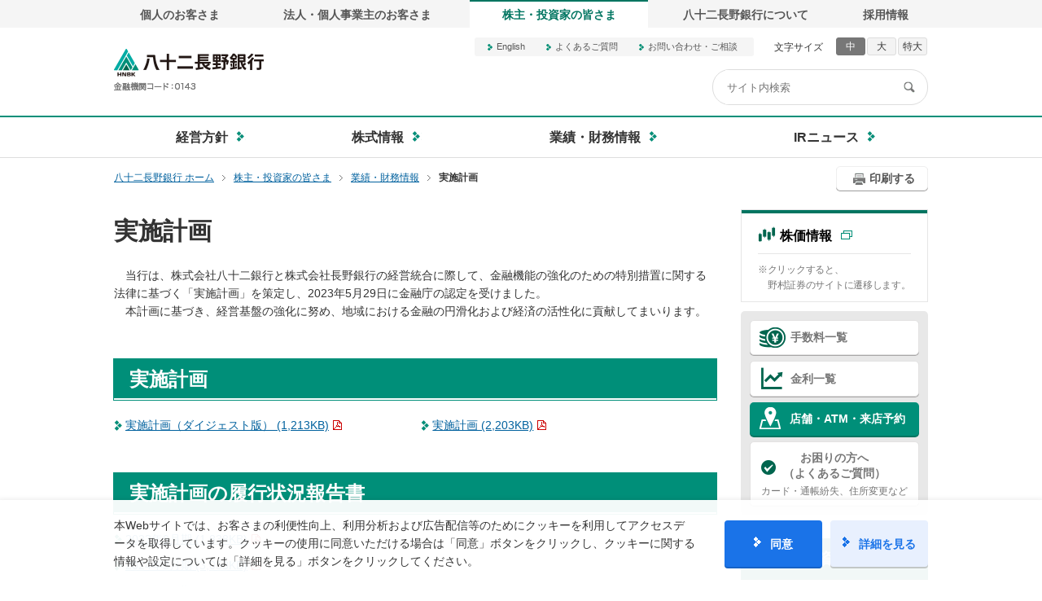

--- FILE ---
content_type: text/html;charset=UTF-8
request_url: https://bank.82group.jp/ir/library/jisshikeikaku.html
body_size: 8214
content:
<!DOCTYPE html>
<html lang="ja">
<head>
<meta http-equiv="Content-Type" content="text/html; charset=UTF-8">
<meta name="author" content="">
<meta name="description" content="八十二長野銀行の実施計画をご覧いただけます。経営方針や株式情報、決算短信などをご覧いただけます。">
<meta name="keywords" content="実施計画,株主,投資家,IR,株式">
<title>実施計画 ｜株主・投資家の皆さま｜八十二長野銀行</title>

<link rel="stylesheet" type="text/css" href="/stylesheet.jsp?id=82">
<link rel="stylesheet" type="text/css" href="/stylesheet.jsp?id=83">


<script type="text/javascript" src="/script.jsp?id=84"></script>
<script type="text/javascript" src="/script.jsp?id=85"></script>
<script type="text/javascript" src="/script.jsp?id=86"></script>
<script type="text/javascript" src="/script.jsp?id=89"></script>


<meta http-equiv="X-UA-Compatible" content="IE=edge">
<meta name="viewport" content="width=device-width,initial-scale=1">
<meta name="format-detection" content="telephone=no">
<meta property="og:type" content="article">
<meta property="og:title" content="実施計画【八十二長野銀行】">
<meta property="og:description" content="八十二長野銀行の実施計画をご覧いただけます。経営方針や株式情報、決算短信などをご覧いただけます。">
<meta property="og:url" content="https://bank.82group.jp/ir/library/jisshikeikaku.html">
<meta property="og:image" content="https://bank.82group.jp/common/img/og.png">
<meta property="og:site_name" content="八十二長野銀行">
<meta property="og:locale" content="ja_JP">
<link rel="canonical" href="https://bank.82group.jp/ir/library/jisshikeikaku.html">
<link rel="shortcut icon" href="/favicon.ico">
<link rel="apple-touch-icon-precomposed" href="/common/img/apple_touch_icon.png">

<!-- Google Tag Manager 82bankGA4 -->
<script>(function(w,d,s,l,i){w[l]=w[l]||[];w[l].push({'gtm.start':
new Date().getTime(),event:'gtm.js'});var f=d.getElementsByTagName(s)[0],
j=d.createElement(s),dl=l!='dataLayer'?'&l='+l:'';j.async=true;j.src=
'https://www.googletagmanager.com/gtm.js?id='+i+dl;f.parentNode.insertBefore(j,f);
})(window,document,'script','dataLayer','GTM-P24TL9N');</script>
<!-- End Google Tag Manager 82bankGA4 -->



</head>
<body class="default">





<!-- Google Tag Manager (noscript) 82bankGA4 -->
<noscript><iframe src="https://www.googletagmanager.com/ns.html?id=GTM-P24TL9N" height="0" width="0" style="display:none;visibility:hidden"></iframe></noscript>
<!-- End Google Tag Manager (noscript) 82bankGA4 -->
<div class="voiceGuide">
	<p>ページ内を移動するためのリンクです</p>
	<ul>
		<li><a href="#globalNavi">サイト内共通メニューに移動します</a></li>
		<li><a href="#main">ページ本文に移動します</a></li>
		<li><a href="#footer">フッター情報に移動します</a></li>
	</ul>
</div>
<div id="currentNavi">
	<ul>
		<li><a href="/">個人のお客さま</a></li>
		<li><a href="/hojin/">法人・個人事業主のお客さま</a></li>
		<li class="current"><a href="/ir/">株主・投資家の皆さま</a></li>
		<li><a href="/about/">八十二長野銀行について</a></li>
		<li><a href="/career/">採用情報</a></li>
	</ul>
</div>
<header id="header">
	<div id="headerTopBlock">
		<div id="fontSize">
			<dl>
				<dt>文字サイズ</dt>
				<dd class="default">中</dd>
				<dd class="fontL">大</dd>
				<dd class="fontXL">特大</dd>
			</dl>
		</div>
		<div id="iconLink">
			<ul>
				<li><a href="/english/">English</a></li>
				<li><a href="/faq/">よくあるご質問</a></li>
				<li><a href="/contact.html">お問い合わせ・ご相談</a></li>
			</ul>
		</div>
	<!--headerTopBlock--></div>
	<div id="headerFixed">
		<div id="headerLogoBlock">
			<h1 id="companyLogo"><a href="/">八十二長野銀行オフィシャルサイト</a></h1>
			<div class="siteSearch">
				<form name="search_form" onsubmit="return mysearch(this);" action="//search-bank-82group.dga.jp/" method="GET">
					<input name="kw" class="iSearchAssist searchText" type="text" placeholder="サイト内検索" value="">
					<input name="ie" type="hidden" value="u">
					<input name="category[]" type="hidden" value="all">
					<input name="temp" type="hidden" value="pc">
					<input class="searchButton" type="submit" value="検索">
				</form>
			</div>
		</div>
		<nav id="globalNavi">
			<h1 class="outlineText">主要ナビゲーション</h1>
			<ul>
				<li><a href="/ir/keieihousin/"><span>経営方針</span></a></li>
				<li><a href="/ir/kabushiki/"><span>株式情報</span></a></li>
				<li><a href="/ir/library/"><span>業績・財務情報</span></a></li>
				<li><a href="/ir/ir-news/"><span>IRニュース</span></a></li>
			</ul>
		</nav>
	<!--headerFixed--></div>
<!--header--></header>
<div id="topicPathArea">
	<div class="btnBlock">
		<p class="printBtn"><a href="javascript:window.print();">印刷する</a></p>
	</div>
	<ul class="topicPathList">
		<li class="home" itemscope="" itemtype="http://data-vocabulary.org/Breadcrumb"><a href="/" itemprop="url"><span itemprop="title">八十二長野銀行 ホーム</span></a></li>
		<li itemscope itemtype="http://data-vocabulary.org/Breadcrumb"><a href="/ir/index.html" itemprop="url"><span itemprop="title">株主・投資家の皆さま</span></a></li><li itemscope itemtype="http://data-vocabulary.org/Breadcrumb"><a href="/ir/library/index.html" itemprop="url"><span itemprop="title">業績・財務情報</span></a></li><li itemscope itemtype="http://data-vocabulary.org/Breadcrumb"><a href="/ir/library/jisshikeikaku.html" class="currentpage" itemprop="url"><span itemprop="title">実施計画</span></a></li>
	</ul>
</div>
<div id="container">
	
		
	<main id="main">
<h1 class="heading01">実施計画</h1>
			<p>　当行は、株式会社八十二銀行と株式会社長野銀行の経営統合に際して、金融機能の強化のための特別措置に関する法律に基づく「実施計画」を策定し、2023年5月29日に金融庁の認定を受けました。<br>
　本計画に基づき、経営基盤の強化に努め、地域における金融の円滑化および経済の活性化に貢献してまいります。</p>
		<section>
			<h2 class="heading02">実施計画</h2>
				<ul class="iconLinkList01 twoColType equalHeight">
					<li><a href="/ir/library/pdf/ki_pdf_202306_4.pdf" target="_blank">実施計画（ダイジェスト版） (1,213KB)</a></li>
					<li><a href="/ir/library/pdf/ki_pdf_202306_3.pdf" target="_blank">実施計画 (2,203KB)</a></li>
				</ul>
		</section>
		<section>
			<h2 class="heading02">実施計画の履行状況報告書</h2>
				<ul class="iconLinkList01">
					<li><a href="/ir/library/pdf/yu_pdf_202309_1.pdf" target="_blank">2023年9月期 (1,838KB)</a></li>
					<li><a href="/ir/library/pdf/yu_pdf_202403_1.pdf" target="_blank">2024年3月期 (3,053KB)</a></li>
					<li><a href="/ir/library/pdf/yu_pdf_202409_1.pdf" target="_blank">2024年9月期 (3,693KB)</a></li>
					<li><a href="/ir/library/pdf/yu_pdf_202503_1.pdf" target="_blank">2025年3月期 (3,129KB)</a></li>
				</ul>
		</section>
<p class="aR">以上</p>
	<!--main--></main>
	
	
	<aside id="aside">
				<div class="area05">
			<div class="inner">
				<p class="ibTitle"><a href="http://quote.nomura.co.jp/nomura/cgi-bin/parser.pl?TEMPLATE=nomura_tp_kabu_01&amp;QCODE=8359" target="_blank">株価情報</a></p>
				<p class="navNote">※クリックすると、<br>
				野村証券のサイトに遷移します。</p>
			</div>
		</div> 		<div class="area02 pcElement">
			<ul class="asideBtnList01">
				<li class="commission"><a href="/tesuuryou/">手数料一覧</a></li>
				<li class="interest"><a href="/rate/yokin.html">金利一覧</a></li>
				<li class="atm"><a href="/tenpo/">店舗・ATM・来店予約</a></li>
				<li class="faq"><a href="/faq/"><span>お困りの方へ<br>（よくあるご質問）</span>カード・通帳紛失、住所変更など</a></li>
			</ul>
		</div>
		<div class="area02 spElement">
			<ul>
				<li class="commission"><a href="/tesuuryou/">手数料<br>一覧</a></li>
				<li class="interest"><a href="/rate/yokin.html">金利一覧</a></li>
				<li class="faq"><a href="/faq/">よくある<br>ご質問</a></li>
			</ul>
		</div>
				<section class="lowerNavi">
			<h2 class="lowerNaviTop"><a href="/ir/">株主・投資家の皆さま</a></h2>
			<ul class="lowerNaviList">
				<li><a href="/ir/keieihousin/">経営方針</a>
					<ul>
						<li><a href="/ir/keieihousin/message.html">ごあいさつ</a></li>
						<li><a href="/about/company/profile/">経営方針</a></li>
						<li><a href="/about/governance/">コーポレートガバナンス</a></li>
					</ul>
				</li>
				<li><a href="/ir/kabushiki/">株式情報</a>
					<ul>
						<li><a href="/ir/kabushiki/soukai.html">株主総会</a></li>
						<li><a href="/ir/kabushiki/kabusgikizimu.html">株式事務のご案内</a></li>
						<li><a href="http://quote.nomura.co.jp/nomura/cgi-bin/parser.pl?TEMPLATE=nomura_tp_kabu_01&amp;QCODE=8359" target="_blank">株価情報</a></li>
					</ul>
				</li>
				<li><a href="/ir/library/">業績・財務情報</a>
					<ul>
						<li><a href="/ir/library/tanshin/">決算短信等</a></li>
						<li><a href="/ir/library/report/">有価証券報告書等</a></li>
						<li><a href="/ir/library/disclosure/">ディスクロージャー誌・<br>統合報告書</a></li>
						<li><a href="/ir/library/meeting/">インフォメーションミーティング</a></li>
						<li><a href="/ir/library/shihyou.html">経営指標の推移</a></li>
						<li><a href="/ir/library/kakuduke.html">格付情報</a></li>
						<li><a href="/ir/library/kibantekiservice.html">基盤的サービス維持計画</a></li>
						<li><a href="/ir/library/jisshikeikaku.html">実施計画</a></li>
					</ul>
				</li>
				<li><a href="/ir/ir-news/">IRニュース</a>
					<ul>
						<li><a href="/ir/ir-news/">2025</a></li>
					</ul>
				</li>
				<li><a href="/faq/faq-ir.html">IRに関するよくあるご質問</a></li>
				<li><a href="/ir/capital/">自己資本比率規制に基づく開示</a></li>
				<li><a href="/ir/liquidity-regulation/">流動性規制に基づく開示</a></li>
				<li><a href="/ir/koukoku/">電子公告</a></li>
				<li><a href="/ir/jyouhoukaiji/">情報開示に関する方針</a></li>
			</ul>
		</section>
		
		
	<!--aside--></aside>
	
<!--container--></div>
<footer id="footer">
	<div id="footerTabs">
		<div class="footerTabWrap">
			<div class="siteSearch">
				<form name="search_form" onsubmit="return mysearch(this);" action="https://search-bank-82group.dga.jp/" method="GET">
					<input name="kw" class="iSearchAssist searchText" type="text" placeholder="サイト内検索" value="">
					<input name="ie" type="hidden" value="u">
					<input name="category[]" type="hidden" value="all">
					<input class="searchButton" type="submit" value="検索">
				</form>
			</div>
			<ul class="footerTabList01 tabList">
				<li><a class="no-scroll" href="#kojin">個人のお客さま</a></li>
				<li><a class="no-scroll" href="#hojin">法人・個人事業主のお客さま</a></li>
				<li><a class="no-scroll" href="#ir">株主・投資家の皆さま</a></li>
				<li><a class="no-scroll" href="#about">八十二長野銀行について</a></li>
				<li><a class="no-scroll" href="#recruit">採用情報</a></li>
			</ul>
		</div>
		<div class="tabDetail" id="kojin">
			<div class="inner">
				<dl class="column">
					<dt class="categoryTop"><a href="/kojin/kariru/">かりる</a></dt>
					<dd class="categoryLower">
						<ul>
							<li><a href="/kojin/kariru/jutaku/">住宅ローン</a></li>
							<li><a href="/kanta_card/index.html">はちにのかん太くんカード</a></li>
							<li><a href="/kojin/kariru/mycar/">マイカーローン</a></li>
							<li><a href="/kojin/kariru/education/">教育カードローン</a></li>
							<li><a href="/kojin/kariru/freeloan/">はちにのフリーローン</a></li>
							<li><a href="/kojin/kariru/reform/">リフォームローン</a></li>
							<li><a href="/kojin/kariru/cardloan/">カードローン＜ニューマイティー®＞</a></li>
							<li><a href="/kojin/kariru/case/">こんな場合はどのローン？</a></li>
							<li><a href="/kojin/kariru/hacini-hajimete-loan/soudan/">お忙しいあなたへローン相談のご案内</a></li>
							<li><a href="/column-car/index.html">お役立ちコラム（マイカーローン）</a></li>
							<li><a href="/article/index.html">お役立ちコラム（教育ローン）</a></li>
							<li><a href="/column-card-loan/index.html">お役立ちコラム（カードローン）</a></li>
						</ul>
					</dd>
				</dl>
				<dl class="column">
					<dt class="categoryTop"><a href="/kojin/tameru/">ふやす・ためる</a></dt>
					<dd class="categoryLower">
						<ul>
							<li><a href="/kojin/tameru/toushin/">投資信託</a></li>
							<li><a href="/kojin/tameru/toushin/nisa/">NISA</a></li>
							<li><a href="/kojin/tameru/tsumitate/toushitsumitate.html">投信積立サービス</a></li>
							<li><a href="/kojin/tameru/teiki/">定期預金</a></li>
							<li><a href="/kojin/tameru/gaika/">外貨預金</a></li>
							<li><a href="/kojin/tameru/tsumitate/gaikatsumitate/">外貨積立サービス</a></li>
							<li><a href="/kojin/tameru/koukyousai/">公共債</a></li>
							<li><a href="/kojin/tameru/kinyuu-chuukai/">金融商品仲介業務（スマイルボンド）</a></li>
							<li><a href="/kojin/sonaeru/fukuri/">確定拠出年金・iDeCo</a></li>
							<li><a href="/kojin/sonaeru/secondlife/">セカンドライフプラン</a></li>
							<li><a href="/kojin/tameru/teiki/souzoku.html">相続定期預金プラン</a></li>
							<li><a href="/kojin/tameru/tsumitate/">積立型商品・サービス</a></li>
							<li><a href="/kojin/tameru/sougou-hutuu/">総合口座 普通預金</a></li>
							<li><a href="/kojin/tameru/notice/">ご留意事項</a></li>
						</ul>
					</dd>
				</dl>
				<dl class="column">
					<dt class="categoryTop"><a href="/kojin/sonaeru/">そなえる</a></dt>
					<dd class="categoryLower">
						<ul>
							<li><a href="/kojin/sonaeru/plaza/">はちにの相続コンサルプラザ</a></li>
							<li><a href="/kojin/sonaeru/life_support/">ライフサポートサービス</a></li>
							<li><a href="/kojin/sonaeru/daiyou_kihu/">こころのリレー（金銭信託 / 遺言代用特約・遺贈寄付特約付き）</a></li>
							<li><a href="/kojin/sonaeru/daiyou_dairi/">長生きあんしん<br>（金銭信託 / 受益者代理人特約付き）</a></li>
							<li><a href="/kojin/sonaeru/yuigon.html">遺言信託</a></li>
							<li><a href="/kojin/sonaeru/isanseiri/">遺産整理業務</a></li>
							<li><a href="/kojin/sonaeru/minjishintaku.html">民事信託</a></li>
							<li><a href="/kojin/sonaeru/seinen/">成年後見制度取次ぎサービス</a></li>
							<li><a href="/kojin/sonaeru/koukenseido/">後見制度支援預金</a></li>
							<li><a href="/kojin/sonaeru/kyouiku/">教育資金一括贈与預金</a></li>
							<li><a href="/kojin/sonaeru/kekkon_kosodate/">結婚・子育て資金一括贈与預金</a></li>
							<li><a href="/kojin/sonaeru/hoken/hokenplaza.html">はちにの保険プラザ</a></li>
							<li><a href="https://lifeplan-coach.himawari-life.co.jp/?incomeRootKey=0143&amp;utm_source=Wallet_0143&amp;utm_medium=hp" target="_blank">ライフプランコーチ</a></li>
							<li><a href="/kojin/sonaeru/songai/">火災保険</a></li>
							<li><a href="/column-souzoku/index.html">お役立ちコラム（相続）</a></li>
						</ul>
					</dd>
				</dl>
				<dl class="column">
					<dt class="categoryTop"><a href="/kojin/benri/">便利・お得なサービス</a></dt>
					<dd class="categoryLower">
						<ul>
							<li><a href="/kojin/benri/82debit_jcb/index.html">82Debit&lt;JCB&gt;</a></li>
							<li><a href="/kojin/benri/app/index.html">八十二長野銀行アプリ</a></li>
							<li><a href="/kojin/benri/credit_card/index.html">八十二長野のクレジットカード</a></li>
							<li><a href="/kojin/benri/walletplus/index.html">お金管理アプリWallet＋</a></li>
							<li><a href="/kojin/benri/internet_service/">インターネットバンキング</a></li>
							<li><a href="/kojin/benri/internet_service/shoukai/">八十二長野＜Web照会サービス＞</a></li>
							<li><a href="/kojin/tameru/e-rivure/">無通帳口座＜e-リヴレ＞</a></li>
							<li><a href="/kojin/benri/pay-esay/">八十二長野ペイジー口座振替受付サービス</a></li>
							<li><a href="/kojin/benri/kouhuri/">八十二長野WEB口振受付サービス</a></li>
							<li><a href="/kojin/benri/kashikinko.html">貸金庫</a></li>
							<li><a href="/kojin/benri/gaika_takuhai.html">外貨両替サービス（取次先：トラベレックスジャパン）</a></li>
							<li><a href="/kojin/benri/debitcard/">Ｊ‐デビットカード</a></li>
							<li><a href="/kojin/benri/annai/lifeplan/">ライフプランシミュレーション</a></li>
							<li><a href="/kojin/benri/annai/lifestage/">ライフステージ別商品・サービス</a></li>
							<li><a href="/kojin/sonaeru/nenkin/">公的年金自動受取り・年金相談</a></li>
						</ul>
					</dd>
				</dl>
			</div>
		</div>
		<div class="tabDetail" id="hojin">
			<div class="inner">
				<dl class="column01">
					<dt class="categoryTop"><a href="/hojin/management/sdgs_sustainable.html">サステナビリティサポート</a></dt>
					<dd class="categoryLower">
						<ul>
							<li><a href="/hojin/management/sdgs_sustainable/manifesto.html">SDGs取組支援サービス＜マニフェスト＞</a></li>
							<li><a href="/hojin/management/sdgs_sustainable/sll.html">サステナビリティ・リンク・ローン</a></li>
							<li><a href="/hojin/management/sdgs_sustainable/pif.html">ポジティブ・インパクト・ファイナンス</a></li>
							<li><a href="/hojin/management/sdgs_sustainable/sll_mirai.html">はちにのサステナビリティ・リンク・ローン＜未来へ＞</a></li>
							<li><a href="/hojin/management/sdgs_sustainable/sdgs-loan.html">SDGsローン</a></li>
							<li><a href="/hojin/shikin/tihousousei.html">八十二長野「地方創生・ＳＤＧｓ応援私募債」</a></li>
							<li><a href="/hojin/management/sdgs_sustainable/action-a.html">ご利用企業さまのお取組み</a></li>
						</ul>
					</dd>
				</dl>
				<dl class="column01">
					<dt class="categoryTop"><a href="/hojin/shikin/">資金サポート</a></dt>
					<dd class="categoryLower">
						<ul>
							<li><a href="/hojin/shikin/loan_portal.html">はちにのビジネスネットローン</a></li>
							<li><a href="/hojin/shikin/bizikan/">はちにのビジかんカード</a></li>
							<li><a href="/hojin/shikin/medical.html">メディカルローン＜ドクターズサポート＞</a></li>
							<li><a href="/hojin/shikin/megumi.html">経営上手＜めぐみ＞</a></li>
							<li><a href="/hojin/shikin/take-off.html">創業応援資金＜テイクオフ＞</a></li>
							<li><a href="/hojin/shikin/partner.html">当座貸越型ローン＜パートナー＞</a></li>
							<li><a href="/hojin/shikin/chouki.html">長期事業ローン</a></li>
							<li><a href="/hojin/shikin/super-fix.html">スーパーフィックスローン</a></li>
							<li><a href="/hojin/shikin/maruho.html">マル保カードローン</a></li>
							<li><a href="/hojin/shikin/impact.html">インパクトローン</a></li>
							<li><a href="/hojin/shikin/tihousousei.html">八十二長野「地方創生・ＳＤＧｓ応援私募債」</a></li>
							<li><a href="/hojin/shikin/chyuushyou.html">中小企業融資制度</a></li>
						</ul>
					</dd>
				</dl>
				<dl class="column01">
					<dt class="categoryTop"><a href="/hojin/it/">事務合理化・IT化</a></dt>
					<dd class="categoryLower">
						<ul>
							<li><a href="/hojin/it/net-eb/">ネットEB</a></li>
							<li><a href="/hojin/it/hojin_portal/check.html">法人ポータルサービス</a></li>
							<li><a href="/hojin/it/82-densai/">八十二長野＜でんさい＞サービス</a></li>
							<li><a href="/hojin/it/web-service.html">八十二長野外為ネットサービス</a></li>
							<li><a href="/hojin/it/pc-bank.html">パソコンサービス＜ハイラインPCバンク＞</a></li>
							<li><a href="/hojin/it/daikinkaishyuu/">代金回収サービス</a></li>
							<li><a href="/hojin/it/keihiseisan.html">経費精算サービス</a></li>
							<li><a href="/hojin/it/sikinikkatsu.html">資金一括集中システム</a></li>
							<li><a href="/hojin/it/zengin.html">全銀データ作成システムマルチリンク＜ミニ＞</a></li>
							<li><a href="/hojin/it/hurikomi.html">振込入金照合サービス〈八十二長野スーパーキャッチ〉</a></li>
							<li><a href="/hojin/it/convenience.html">コンビニ収納サービス</a></li>
						</ul>
					</dd>
				</dl>
				<dl class="column01">
					<dt class="categoryTop"><a href="/hojin/management/">経営・事業サポート</a></dt>
					<dd class="categoryLower">
						<ul>
							<li><a href="/hojin/management/ma/">事業承継・M&amp;Aサポート</a></li>
							<li><a href="/hojin/management/nenkin.html">確定拠出年金</a></li>
							<li><a href="/hojin/management/clinic/">医院開業相談受付サービス</a></li>
							<li><a href="/hojin/management/82-business-square/">八十二長野ビジネススクエア</a></li>
						</ul>
					</dd>
				</dl>
				<dl class="column01">
					<dt class="categoryTop"><a href="/hojin/overseas-business/">海外ビジネスサポート</a></dt>
					<dd class="categoryLower">
						<ul>
							<li><a href="/hojin/overseas-business/boueki.html">貿易取引をはじめたい</a></li>
							<li><a href="/hojin/overseas-business/kaigai.html">海外進出を考えている</a></li>
							<li><a href="/hojin/overseas-business/kawase.html">為替リスクを軽減したい</a></li>
							<li><a href="/hojin/overseas-business/kaigai-shikin.html">海外で事業資金を調達したい</a></li>
							<li><a href="/hojin/overseas-business/ginkou.html">銀行保証を受けたい</a></li>
							<li><a href="/hojin/overseas-business/soukin.html">海外と資金のやりとり（送金）をしたい</a></li>
							<li><a href="/hojin/overseas-business/network.html">八十二長野の海外ネットワーク</a></li>
						</ul>
					</dd>
				</dl>
			</div>
		</div>
		<div class="tabDetail" id="ir">
			<div class="inner">
				<dl class="column">
					<dt class="categoryTop"><a href="/ir/">経営方針</a></dt>
					<dd class="categoryLower">
						<ul>
							<li><a href="/about/company/profile/">経営方針</a></li>
							<li><a href="/about/governance/">コーポレート・ ガバナンス</a></li>
						</ul>
					</dd>
				</dl>
				<dl class="column">
					<dt class="categoryTop"><a href="/ir/kabushiki/">株式情報</a></dt>
					<dd class="categoryLower">
						<ul>
							<li><a href="/ir/kabushiki/soukai.html">株主総会</a></li>
							<li><a href="/ir/kabushiki/kabusgikizimu.html">株式事務のご案内</a></li>
							<li><a href="http://quote.nomura.co.jp/nomura/cgi-bin/parser.pl?TEMPLATE=nomura_tp_kabu_01&amp;QCODE=8359" target="_blank">株価情報</a></li>
						</ul>
					</dd>
				</dl>
				<dl class="column">
					<dt class="categoryTop"><a href="/ir/library/">IRライブラリー</a></dt>
					<dd class="categoryLower">
						<ul>
							<li><a href="/ir/library/tanshin/">決算短信等</a></li>
							<li><a href="/ir/library/report/">有価証券報告書等</a></li>
							<li><a href="/ir/library/disclosure/">ディスクロージャー誌・統合報告書</a></li>
							<li><a href="/ir/library/meeting/">インフォメーションミーティング</a></li>
							<li><a href="/ir/library/shihyou.html">経営指標の推移</a></li>
							<li><a href="/ir/library/kakuduke.html">格付情報</a></li>
							<li><a href="/ir/library/kibantekiservice.html">基盤的サービス維持計画</a></li>
							<li><a href="/ir/library/jisshikeikaku.html">実施計画</a></li>
						</ul>
					</dd>
				</dl>
				<dl class="column">
					<dt class="categoryTop"><a href="/ir/ir-news/">IRニュース</a></dt>
					<dd class="categoryLower">
						<ul>
							<li><a href="/ir/ir-news/">2025</a></li>
						</ul>
					</dd>
				</dl>
			</div>
			<div class="inner">
				<div class="column">
					<p class="categoryTop"><a href="/ir/capital/">自己資本比率規制に基づく開示</a></p>
				</div>
				<div class="column">
					<p class="categoryTop"><a href="/ir/liquidity-regulation/">流動性規制に基づく開示</a></p>
				</div>
				<div class="column">
					<p class="categoryTop"><a href="/ir/koukoku/">電子公告</a></p>
				</div>
				<div class="column">
					<p class="categoryTop"><a href="/ir/jyouhoukaiji/">情報開示に関する方針</a></p>
				</div>
			</div>
		</div>
		<div class="tabDetail" id="about">
			<div class="inner">
				<dl class="column">
					<dt class="categoryTop"><a href="/about/company/">企業情報</a></dt>
					<dd class="categoryLower">
						<ul>
							<li><a href="/about/company/profile.html">会社概要</a></li>
							<li><a href="/about/company/enkaku.html">沿革</a></li>
							<li><a href="/about/company/profile/">経営方針</a></li>
							<li><a href="/about/company/yakuin.html">役員一覧</a></li>
							<li><a href="/about/company/soshiki.html">組織図</a></li>
							<li><a href="/about/company/group.html">グループ会社一覧</a></li>
							<li><a href="/about/renkei/">他金融機関との連携</a></li>
							<li><a href="/about/company/topics.html">トピックス</a></li>
						</ul>
					</dd>
				</dl>
				<dl class="column">
					<dt class="categoryTop"><a href="/about/sdgs_csr/">サステナビリティ</a></dt>
					<dd class="categoryLower">
						<ul>
							<li><a href="/about/sdgs_csr/kihon.html">サステナビリティの基本的な考え方</a></li>
							<li><a href="/about/sdgs_csr/materiality.html">サステナビリティ経営の実現/マテリアリティ</a></li>
							<li><a href="/about/esg/index.html">八十二グループ<br>SDGs宣言／重点テーマ</a></li>
							<li><a href="/about/esg/sustainable.html">八十二グループ<br>サステナブル投融資方針</a></li>
							<li><a href="/about/sdgs_csr/greenbond.html">グリーン/ソーシャル/<br>サステナビリティボンド</a></li>
							<li><a href="/about/esg/sustainable_cyotatsu.html">八十二グループ<br>サステナブル調達方針</a></li>
							<li><a href="/about/sdgs_csr/economics.html">Economics＜経済＞</a></li>
							<li><a href="/about/sdgs_csr/environment.html">Environment＜環境＞</a></li>
							<li><a href="/about/sdgs_csr/social.html">Social＜社会＞</a></li>
						</ul>
					</dd>
				</dl>
				<dl class="column">
					<dt class="categoryTop"><a href="/about/governance/">コーポレートガバナンス・コンプライアンス</a></dt>
					<dd class="categoryLower">
						<ul>
							<li><a href="/about/governance/governance.html">コーポレートガバナンス</a></li>
							<li><a href="/about/governance/compliance.html">コンプライアンス</a></li>
							<li><a href="/about/governance/ai_policy.html">AIポリシー</a></li>
						</ul>					
					</dd>
				</dl>
			</div>
		</div>
		<div class="tabDetail" id="recruit">
			<div class="inner">
				<div class="column">
					<p class="categoryTop"><a href="/recruit/" target="_blank">新卒採用情報</a></p>
				</div>
				<div class="column">
					<p class="categoryTop"><a href="https://job.axol.jp/hy/c/82bank/public/top" target="_blank">キャリア採用情報</a></p>
				</div>
				<div class="column">
					<p class="categoryTop"><a href="/career/return.html">アルムナイ採用情報</a></p>
				</div>
				<div class="column">
					<p class="categoryTop"><a href="https://www.82staff-service.co.jp/company_special_feature/hachijini_bank?utm_source=82bksaiyo&amp;utm_medium=82bkhss&amp;utm_campaign=82bkhss&amp;utm_id=82bkhss" target="_blank">八十二スタッフサービス</a></p>
				</div>
			</div>
		</div>
	<!--footerTabs--></div>
	<div id="footerLogoArea">
		<ul class="footTextLink findRowList">
			<li><a href="/siryou/">資料請求・申込手続</a></li>
			<li><a href="/contact.html">お問い合わせ・ご相談</a></li>
			<li><a href="/faq/">よくあるご質問</a></li>
			<li><a href="/seminar_kojin/seminar01/category.html">セミナー・相談会</a></li>
			<li><a href="/tesuuryou/">手数料一覧</a></li>
			<li><a href="/rate/yokin.html">金利一覧</a></li>
			<li><a href="/foreign-exchange/">外国為替相場</a></li>
			<li><a href="https://www.wam.abic.co.jp/ap02/listsellfund.do?_com_id_company=C130143&amp;_com_id_product=1" target="_blank">投資信託基準価額</a></li>
			<li><a href="/market-money/">マーケット情報</a></li>
			<li><a href="/regulation/index.html">規定集</a></li>
		</ul>
	<!--footerLogoArea--></div>
	<div id="footerBgArea">
		<ul class="footTextLink findRowList">
			<li><a href="/kanyu/">勧誘方針・保険募集指針</a></li>
			<li><a href="/privacy/">個人情報の保護について</a></li>
			<li><a href="/onegai/institute.html">法人情報の共有について</a></li>
			<li><a href="/yokin/">預金保険制度について</a></li>
			<li><a href="/law/">金融取引に関わる方針</a></li>
			<li><a href="/onegai/gonin_boushi.html">預金との誤認防止について</a></li>
		</ul>
		<ul class="footTextLink findRowList">
			<li><a href="/onegai/">八十二長野銀行からのお願い</a></li>
			<li><a href="/dhuthi.html">「お客さま本位の業務運営に関する方針」等について</a></li>
			<li><a href="/kojin/tameru/toushin/juuyoujouhousheetjigyousya.html" target="_blank">八十二グループで取扱う主な金融商品（兼 重要情報シート【金融事業者編】）</a></li>
		</ul>
		<ul class="footTextLink findRowList">
			<li><a href="/shintakukeiyakudairiten/index.html" target="_blank">信託契約代理店にかかる掲示</a></li>
			<li><a href="/use.html">サイトのご利用にあたって</a></li>
			<li><a href="/sitemap.html">サイトマップ</a></li>
		</ul>
	<!--footerBgArea--></div>
	<div id="footerCopyArea">
		<div class="inner">
			<p class="text">商号等／株式会社八十二長野銀行　登録金融機関　関東財務局長（登金）第49号　加入協会／日本証券業協会　一般社団法人金融先物取引業協会</p>
			<small class="copy">Copyright © Hachijuni Nagano Bank, Ltd. All rights reserved.</small>
		</div>
	<!--footerCopyArea--></div>
<!--footer--></footer>
<p id="pageTop"><a href="#header">ページの上部へ戻る</a></p>
<script type="text/javascript" src="/js/gdpr.js"></script>
<script type="text/javascript">
(function() {
var da = document.createElement('script');
da.type = 'text/javascript'; da.async = true;
if ('https:' == document.location.protocol) {
da.src = 'https://rsv.dga.jp/s/82bank/search_tool_n3.js';
} else {
da.src = 'http://cache.dga.jp/s/82bank/search_tool_n3.js';
}
var sc = document.getElementsByTagName('script')[0];
sc.parentNode.insertBefore(da, sc);
})();
</script>


</body>
</html>




--- FILE ---
content_type: text/css;charset=UTF-8
request_url: https://bank.82group.jp/stylesheet.jsp?id=82
body_size: 10554
content:
@charset "utf-8";
/*=================================
base.css
- reset
- base
- utility
- reader
layout.css
- header
- container
- navigation
- childList
- localNavi
- topicPath
- main
- contents
- aside
- footer
- pageTopBtn
clearfix
================================ */

/* reset
-------------------------------- */
html,body,div,span,object,iframe,h1,h2,h3,h4,h5,h6,p,blockquote,pre,abbr,address,cite,code,del,dfn,em,img,ins,kbd,q,samp,small,strong,sub,sup,var,b,i,dl,dt,dd,ol,ul,li,fieldset,form,label,legend,table,caption,tbody,tfoot,thead,tr,th,td,article,aside,canvas,details,figcaption,figure,footer,header,hgroup,menu,nav,section,summary,time,mark,audio,video{margin:0;padding:0;border:0;outline:0;font-size:100%;vertical-align:baseline;background:transparent}
body{line-height:1}
article,aside,details,figcaption,figure,footer,header,hgroup,menu,nav,section{display:block}
nav ul{list-style:none}
blockquote,q{quotes:none}
blockquote:before,blockquote:after,q:before,q:after{content:none}
a{margin:0;padding:0;font-size:100%;vertical-align:baseline;background:transparent}
ins{background-color:#ff9;color:#000;text-decoration:none}
mark{background-color:#ff9;color:#000;font-style:italic;font-weight:bold}
del{text-decoration:line-through}
abbr[title],dfn[title]{border-bottom:1px dotted;cursor:help}
table{border-collapse:collapse;border-spacing:0}
hr{display:block;height:1px;border:0;border-top:1px solid #ccc;margin:1em 0;padding:0}
input,select{vertical-align:middle}
menu{list-style:none}

/* custom
-------------------------------- */
main { margin: 0; padding: 0; border: 0; outline: 0; font-size: 100%; vertical-align: baseline; background: transparent; }
h1, h2, h3, h4, h5, h6, small { font-weight: normal; }
ul, ol { list-style: none; }
strong { font-weight: bold; }
em { font-style: normal; }
address { font-style: normal; }
hr, legend { display: none; }
time { display: block; }
sub, sup{ position: relative; font-size: 10px; font-size: 1rem; line-height: 1; }
sup { top: -0.5em; }
sub { bottom: -0.25em; }
img { vertical-align: bottom; }

/* base
-------------------------------- */
html {
	-webkit-text-size-adjust: 100%;
	-ms-text-size-adjust: 100%;
	-webkit-box-sizing: border-box;
	-moz-box-sizing: border-box;
	box-sizing: border-box;
	font-size: 14px;
}
*,*:before,*:after {
	-webkit-box-sizing: inherit;
	-moz-box-sizing: inherit;
  box-sizing: inherit;
}
body {
	position: relative;
	font-size: 14px;
	font-family: "ヒラギノ角ゴ Pro W3","Hiragino Kaku Gothic Pro","HiraKakuPro-W3","メイリオ",Meiryo,"ＭＳ Ｐゴシック","MS PGothic",sans-serif;
	line-height: 1.6;
	color: #333333;
}
body.default {font-size: 14px;}
body.fontL {font-size: 16px;}
body.fontXL {font-size: 18px;}
input, select, textarea, button{
	font-family: "ヒラギノ角ゴ Pro W3","Hiragino Kaku Gothic Pro","HiraKakuPro-W3","メイリオ",Meiryo,"ＭＳ Ｐゴシック","MS PGothic",sans-serif;
}
a:link    {
	color: #00619e;
	text-decoration: underline;
	outline: none;
	transition-property: background-color, color;
	transition-duration: 0.2s;
}
a:visited {
	color: #551a8b;
}
a:hover {
	color: #008F79;
	text-decoration: none;
}
a:hover img {
	opacity: 0.8;
}
a:active {
	color: #008F79;
}
.outlineText {
	display: none;
}

/* utility
-------------------------------- */
.w001per {width: 1% !important;}
.w002per {width: 2% !important;}
.w003per {width: 3% !important;}
.w004per {width: 4% !important;}
.w005per {width: 5% !important;}
.w006per {width: 6% !important;}
.w007per {width: 7% !important;}
.w008per {width: 8% !important;}
.w009per {width: 9% !important;}
.w010per {width: 10% !important;}
.w011per {width: 11% !important;}
.w012per {width: 12% !important;}
.w013per {width: 13% !important;}
.w014per {width: 14% !important;}
.w015per {width: 15% !important;}
.w016per {width: 16% !important;}
.w017per {width: 17% !important;}
.w018per {width: 18% !important;}
.w019per {width: 19% !important;}
.w020per {width: 20% !important;}
.w021per {width: 21% !important;}
.w022per {width: 22% !important;}
.w023per {width: 23% !important;}
.w024per {width: 24% !important;}
.w025per {width: 25% !important;}
.w026per {width: 26% !important;}
.w027per {width: 27% !important;}
.w028per {width: 28% !important;}
.w029per {width: 29% !important;}
.w030per {width: 30% !important;}
.w031per {width: 31% !important;}
.w032per {width: 32% !important;}
.w033per {width: 33% !important;}
.w034per {width: 34% !important;}
.w035per {width: 35% !important;}
.w036per {width: 36% !important;}
.w037per {width: 37% !important;}
.w038per {width: 38% !important;}
.w039per {width: 39% !important;}
.w040per {width: 40% !important;}
.w041per {width: 41% !important;}
.w042per {width: 42% !important;}
.w043per {width: 43% !important;}
.w044per {width: 44% !important;}
.w045per {width: 45% !important;}
.w046per {width: 46% !important;}
.w047per {width: 47% !important;}
.w048per {width: 48% !important;}
.w049per {width: 49% !important;}
.w050per {width: 50% !important;}
.w051per {width: 51% !important;}
.w052per {width: 52% !important;}
.w053per {width: 53% !important;}
.w054per {width: 54% !important;}
.w055per {width: 55% !important;}
.w056per {width: 56% !important;}
.w057per {width: 57% !important;}
.w058per {width: 58% !important;}
.w059per {width: 59% !important;}
.w060per {width: 60% !important;}
.w061per {width: 61% !important;}
.w062per {width: 62% !important;}
.w063per {width: 63% !important;}
.w064per {width: 64% !important;}
.w065per {width: 65% !important;}
.w066per {width: 66% !important;}
.w067per {width: 67% !important;}
.w068per {width: 68% !important;}
.w069per {width: 69% !important;}
.w070per {width: 70% !important;}
.w071per {width: 71% !important;}
.w072per {width: 72% !important;}
.w073per {width: 73% !important;}
.w074per {width: 74% !important;}
.w075per {width: 75% !important;}
.w076per {width: 76% !important;}
.w077per {width: 77% !important;}
.w078per {width: 78% !important;}
.w079per {width: 79% !important;}
.w080per {width: 80% !important;}
.w081per {width: 81% !important;}
.w082per {width: 82% !important;}
.w083per {width: 83% !important;}
.w084per {width: 84% !important;}
.w085per {width: 85% !important;}
.w086per {width: 86% !important;}
.w087per {width: 87% !important;}
.w088per {width: 88% !important;}
.w089per {width: 89% !important;}
.w090per {width: 90% !important;}
.w091per {width: 91% !important;}
.w092per {width: 92% !important;}
.w093per {width: 93% !important;}
.w094per {width: 94% !important;}
.w095per {width: 95% !important;}
.w096per {width: 96% !important;}
.w097per {width: 97% !important;}
.w098per {width: 98% !important;}
.w099per {width: 99% !important;}
.wFull { width: 100% !important; }
.wAuto { width: auto !important; }

.columnWidth02 { /* 2column */
	width: 48.6%;
}
.columnWidth03 { /* 3column */
	width: 31.62%;
}
.columnWidth04 { /* 4column */
	width: 22.95%;
}
.columnWidth05 { /* 5column */
	width: 18%;
}
.columnWidth06 { /* 6column */
	width: 14.6%;
}

.mt_00 { margin-top: 0 !important; }
.mt_SS { margin-top: 0.5em !important; }
.mt_S { margin-top: 1em !important; }
.mt_M { margin-top: 1.5em !important; }
.mt_L { margin-top: 2em !important; }
.mt_LL { margin-top: 3em !important; }
.mt_m01 { margin-top: -1px !important; }

.mb_00 { margin-bottom: 0 !important; }
.mb_SS { margin-bottom: 0.5em !important; }
.mb_S { margin-bottom: 1em !important; }
.mb_M { margin-bottom: 1.5em !important; }
.mb_L { margin-bottom: 2em !important; }
.mb_LL { margin-bottom: 3em !important; }
.mb_m01 { margin-bottom: -1px !important; }

.mAuto { margin-right: auto !important; margin-left: auto !important; }

.aL { text-align: left !important;}
.aC { text-align: center !important;}
.aR { text-align: right !important;}
.vT { vertical-align: top !important;}
.vM { vertical-align: middle !important;}
.vB { vertical-align: bottom !important;}


/* display: inline-block
-------------------------------- */
.dib {
	display: inline-block !important;
}
/* reader
-------------------------------- */
.voiceGuide {
	position: absolute;
	left: 0;
	top: 0;
	display: block;
	width: 1px;
	height: 1px;
	margin: 0;
	padding: 0;
	overflow: hidden;
}


/* currentNavi
-------------------------------- */
#currentNavi {
	position: relative;
	background-color: #f5f5f5;
	z-index: 10;
}
#currentNavi ul {
	display: table;
	width: 1000px;
	margin: 0 auto;
}
#currentNavi ul li {
	display: table-cell;
}
#currentNavi ul li.current {
	display: table-cell;
}
#currentNavi ul li a {
	display: block;
	padding: 5px 10px;
	border-top: solid 2px #f5f5f5;
	font-weight: bold;
	color: #555555;
	text-align: center;
	text-decoration: none;
}
#currentNavi ul li.current a {
	background-color: #ffffff;
	border-top: solid 2px #007561;
	color: #007561;
}
#currentNavi ul li a:hover {
	text-decoration: underline;
}

/* header
-------------------------------- */
#header {
	position: relative;
	background-color: #fff;
	z-index: 100;
}
#header:after,
#headerFixed.fixed:after {
	content: "";
	position: absolute;
	bottom: 0;
	left: 0;
	display: block;
	width: 100%;
	height: 2px;
	background-color: #008F79;
}
#header a {
	text-decoration: none;
}
#header a:hover {
	text-decoration: underline;
}
#headerTopBlock {
	width: 1000px;
	margin: 0 auto;
	padding: 12px 0 0;
}

/* tagLine */
#tagLine {
	float: left;
	margin-top: 3px;
	font-size: 0.786em;
	line-height: 1.4;
}
#tagLine br {
	display: none;
}
body.fontXL #tagLine br {
	display: inline;
}

/* fontSize */
#fontSize {
	float: right;
	margin-left: 25px;
}
#header.popup #fontSize {
	margin-top: 20px;
}
#fontSize dl dt {
	float: left;
	margin-right: 15px;
	font-size: 0.857em;
	line-height: 2;
}
#fontSize dl dd {
	display: block;
	float: left;
	width: 36px;
	margin: 0 1px;
	padding: 2px 0;
	background-color: #f3f3f3;
	border: solid 1px #dddddd;
	border-radius: 3px;
	font-size: 0.857em;
	line-height: 1.4;
	text-align: center;
	cursor: pointer;
}
#fontSize dl dd:hover {
	text-decoration: underline;
}
#fontSize dl dd.current {
	background-color: #777777;
	border-color: #777777;
	color: #ffffff;
}

/* iconLink */
#iconLink {
	float: right;
	padding: 0 15px;
	background-color: #f5f5f5;
	border-radius: 3px;
}
#iconLink ul li {
	float: left;
	margin-left: 20px;
}
#iconLink ul li:first-child {
	margin-left: 0;
}
#iconLink ul li a {
	position: relative;
	display: inline-block;
	float: left;
	padding: 3px 5px 3px 12px;
	font-size: 0.786em;
	color: #555555;
}
#iconLink ul li a:before {
	content: "";
	position: absolute;
	top: 50%;
	left: 0;
	display: inline-block;
	width: 8px;
	height: 8px;
	margin-top: -4px;
	background: url(/common/img/com_bg01.png) no-repeat 0 -17px;
}

/* headerFixed */
#headerFixed {
	padding-top: 15px;
}
#headerFixed.fixed {
	position: fixed;
	left: 0;
	width: 100%;
	background-color: #ffffff;
	z-index: 100;
}

/* headerLogoBlock */
#headerLogoBlock {
	width: 1000px;
	margin: 0 auto;
	padding-bottom: 8px;
}

/* companyLogo */
#companyLogo {
	float: left;
}
#companyLogo a {
	display: block;
	width: 184px;
	height: 53px;
	margin-top: -26px;
	background: url(/common/img/header_logo01.png) no-repeat 0 0;
	text-indent: 100%;
	white-space: nowrap;
	overflow: hidden;
}
#companyLogo a:hover {
	opacity: 0.7;
}
#popup #companyLogo a,
#simulation #companyLogo a,
#headerFixed.fixed #companyLogo a  {
	margin-top: 0;
}

/* btnLink */
#btnLink {
	float: right;
	margin-left: 20px;
}
#btnLink ul li {
	float: left;
	margin-left: 12px;
}
#btnLink ul li:first-child {
	margin-left: 0;
}
#btnLink ul li .sub {
	font-size: 12px;
}
#btnLink ul .myPortal a,
#btnLink ul .logOn a,
#btnLink ul .netEbLogOn a,
#btnLink ul .account a,
#btnLink ul .tenpo a,
#btnLink ul .reservation a {
	position: relative;
	display: block;
	padding: 9px 30px 8px 50px;
	border-radius: 5px;
	font-weight: bold;
}
#btnLink ul .myPortal a {
	padding: 5px 20px 5px 40px;
	background-color: #ffffff;
	border: solid 1px #e3e2e2;
	box-shadow: 0 1px 0 #a7a6a6;
	color: #555555;
}
#btnLink ul .myPortal a:before {
	content: "";
	position: absolute;
	top: 50%;
	width: 16px;
	height: 14px;
	margin: -7px 0 0 -24px;
	background: url(/common/img/com_bg01.png) no-repeat -15px -45px;
}
#btnLink ul .logOn a {
	padding: 4px 20px 3px 30px;
	text-align: center;
	line-height: 1.2;
	background-color: #ffb122;
	border-top: solid 1px #ffb122;
	border-bottom: solid 1px #de9a1d;
	box-shadow: 0 1px 0 #b47c18;
	color: #ffffff;
}
#btnLink ul .netEbLogOn a {
	background-color: #337295;
	border-top: solid 1px #337295;
	border-bottom: solid 1px #337295;
	box-shadow: 0 1px 0 #46728a;
	color: #ffffff;
}
#btnLink ul .logOn a:before,
#btnLink ul .netEbLogOn a:before {
	content: "";
	position: absolute;
	top: 50%;
	width: 16px;
	height: 14px;
	margin: -8px 0 0 -24px;
	background: url(/common/img/com_bg01.png) no-repeat -32px -45px;
}
#btnLink ul .account a {
	background-color: #007561;
	border-top: solid 1px #007561;
	border-bottom: solid 1px #007561;
	box-shadow: 0 1px 0 #00654E;
	color: #ffffff;
}
#btnLink ul .account a:before {
	content: "";
	position: absolute;
	top: 50%;
	width: 18px;
	height: 14px;
	margin: -8px 0 0 -24px;
	background: url(/common/img/com_bg01.png) no-repeat -50px -45px;
}
#btnLink ul .tenpo a {
	background-color: #008F79;
	border-top: solid 1px #008F79;
	border-bottom: solid 1px #008F79;
	box-shadow: 0 1px 0 #007561;
	color: #ffffff;
}
.kojin #btnLink ul .tenpo a {
	padding: 9px 20px 8px 40px;
}
#btnLink ul .tenpo a:before {
	content: "";
	position: absolute;
	top: 50%;
	width: 15px;
	height: 16px;
	margin: -8px 0 0 -24px;
	background: url(/common/img/com_bg01.png) no-repeat -372px -34px;
}
#btnLink ul .reservation a {
	background-color: #008F79;
	border-top: solid 1px #008F79;
	border-bottom: solid 1px #008F79;
	box-shadow: 0 1px 0 #007561;
	color: #ffffff;
}
.kojin #btnLink ul .reservation a {
	padding: 9px 20px 8px 40px;
}
#btnLink ul .reservation a:before {
	content: "";
	position: absolute;
	top: 50%;
	width: 15px;
	height: 16px;
	margin: -8px 0 0 -24px;
	background: url(/common/img/com_ic16.png) no-repeat;
}

/* globalNavi */
#globalNavi {
	position: relative;
	background-color: #ffffff;
	border-top: solid 2px #008F79;
	border-bottom: solid 1px #dddddd;
	z-index: 10;
}
#globalNavi > ul {
	display: table;
	width: 1000px;
	margin: 0 auto;
}
#globalNavi > ul > li {
	display: table-cell;
	vertical-align: middle;
}
#globalNavi > ul > li > a {
	position: relative;
	display: block;
	padding: 12px 20px 9px;
	font-weight: bold;
	font-size: 1.143em;
	color: #333333;
	text-align: center;
	text-decoration: none;
}
#globalNavi > ul > li > a:hover {
	color: #008F79;
	text-decoration: none;
}
#globalNavi > ul > li > a:after {
	content: "";
	position: absolute;
	top: 50%;
	width: 12px;
	height: 16px;
	margin: -8px 0 0 10px;
	background: url(/common/img/com_bg01.png) no-repeat 0 0;
}
#globalNavi > ul > li > a > span {
	position: relative;
	display: inline-block;
	padding-bottom: 3px;
}
#globalNavi > ul > li.hasChild > a:after {
	-webkit-transform: rotate(90deg);  
	-ms-transform: rotate(90deg);
	transform: rotate(90deg);
}
#globalNavi > ul > li.hasChild > a:hover,
#globalNavi > ul > li.showChild > a,
#globalNavi > ul > li.showChild > a:hover {
	background-color: #008F79;
	color: #ffffff;
}
#globalNavi > ul > li.hasChild > a:hover:after,
#globalNavi > ul > li.showChild > a:after {
	background-position: -21px 0;
}
#globalNavi > ul > li:not(.hasChild) > a > span:before {
	content: "";
	position: absolute;
	left: 50%;
	right: 50%;
	bottom: 0;
	height: 2px;
	background-color: #008F79;
	-webkit-transition-property: left, right;
	transition-property: left, right;
	-webkit-transition-duration: 0.15s;
	transition-duration: 0.15s;
	-webkit-transition-timing-function: ease-out;
	transition-timing-function: ease-out;
}
#globalNavi > ul > li:not(.hasChild) a:hover > span:before {
	left: 0;
	right: 0;
}


/* childList
-------------------------------- */
#globalNavi .childList {
	position: absolute;
	top: 51px;
	left: 50%;
	width: 1080px;
	margin: 0 0 0 -540px;
	z-index: 100;
}
#globalNavi .childList .inner {
	display: none;
	width: 1080px;
	margin: -1px auto 0;
	padding: 30px 40px;
	background-color: #fff;
	border-top: solid 1px #dddddd;
}
#globalNavi .childList .headinBlock .heading {
	float: left;
	font-weight: bold;
	font-size: 1.714em;
}
#globalNavi .childList .headinBlock .categoryTopLink {
	float: right;
	margin-top: 0.2em;
}
#globalNavi .childList .headinBlock .categoryTopLink a {
	position: relative;
	display: block;
	padding: 0.3em 1em 0.3em 2em;
	background-color: #008F79;
	border-color: #008F79;
	border-radius: 5px;
	font-weight: bold;
	color: #ffffff;
}
#globalNavi .childList .headinBlock .categoryTopLink a:hover {
	background-color: #66CDAA;
	border-color: #66CDAA;
	color: #ffffff;
}
#globalNavi .childList .headinBlock .categoryTopLink a:before {
	content: "";
	position: absolute;
	top: 50%;
	left: 15px;
	display: inline-block;
	width: 10px;
	height: 14px;
	margin-top: -7px;
	background: url(/common/img/com_bg01.png) no-repeat -22px 0;
}
#globalNavi .childList .categoryLowerList {
	margin-top: 1em;
}
#globalNavi .childList .categoryLowerList li,
#globalNavi .childList .categoryLowerList + .overseas07,
#globalNavi .childList .categoryLowerList + .sustainable06 {
	position: relative;
	float: left;
	display: table;
	margin: 8px 0 0 8px;
	background-color: #ffffff;
	border: solid 1px #e6e6e6;
	border-radius: 5px;
	box-shadow: 1px 1px 1px #a7a6a6;
}
#globalNavi .childList .categoryLowerList li a,
#globalNavi .childList .categoryLowerList + .overseas07 a,
#globalNavi .childList .categoryLowerList + .sustainable06 a {
	position: relative;
	display: table-cell;
	width: 100%;
	height: 108px;
	padding: 60px 0 10px;
	background: -webkit-gradient(linear, left top, left bottom, color-stop(0%,#ffffff), color-stop(100%,#eeeeee));
	background: -webkit-linear-gradient(top,	#ffffff 0%,#eeeeee 100%);
	background: linear-gradient(to bottom,	#ffffff 0%,#eeeeee 100%);
	font-weight: bold;
	font-size: 1.143em;
	color: #333333;
	text-decoration: none;
	text-align: center;
	vertical-align: middle;
	line-height: 1.2;
}
#globalNavi .childList .categoryLowerList li a:hover,
#globalNavi .childList .categoryLowerList + .overseas07 a:hover,
#globalNavi .childList .categoryLowerList + .sustainable06 a:hover {
	background: #E2EFBC;
}
#globalNavi .childList .categoryLowerList li a span,
#globalNavi .childList .categoryLowerList + .overseas07 a span,
#globalNavi .childList .categoryLowerList + .sustainable06 a span {
	font-weight: normal;
	font-size: 12px;
}
#globalNavi .childList .categoryLowerList li a:before {
	content: "";
	position: absolute;
	top: 32%;
	left: 50%;
	display: inline-block;
	margin-top: -18px;
	background-image: url(/common/img/com_bg01.png);
	background-repeat: no-repeat;
	text-decoration: underline;
}
#globalNavi .childList .categoryLowerList .kariru01 a:before { width: 38px; height: 36px; margin-left: -19px; background-position: 0 -156px;}
#globalNavi .childList .categoryLowerList .kariru02 a:before { width: 50px; height: 36px; margin-left: -25px; background-position: -43px -156px;}
#globalNavi .childList .categoryLowerList .kariru03 a:before { width: 41px; height: 36px; margin-left: -20px; background-position: -98px -156px;}
#globalNavi .childList .categoryLowerList .kariru04 a:before { width: 30px; height: 36px; margin-left: -15px; background-position: -143px -156px;}
#globalNavi .childList .categoryLowerList .kariru05 a:before { width: 32px; height: 36px; margin-left: -16px; background-position: -177px -156px;}
#globalNavi .childList .categoryLowerList .kariru06 a:before { width: 39px; height: 36px; margin-left: -20px; background-position: -214px -156px;}
#globalNavi .childList .categoryLowerList .kariru07 a:before { width: 31px; height: 36px; margin-left: -16px; background-position: -258px -156px;}
#globalNavi .childList .categoryLowerList .kariru08 a:before { width: 21px; height: 36px; margin-left: -10px; background-position: -294px -156px;}
#globalNavi .childList .categoryLowerList .kariru09 a:before { width: 30px; height: 36px; margin-left: -15px; background-position: -320px -156px;}

#globalNavi .childList .categoryLowerList .tameru01 a:before { width: 42px; height: 40px; margin-left: -24px; background-position: -190px -197px;}
#globalNavi .childList .categoryLowerList .tameru02 a:before { width: 36px; height: 40px; margin-left: -18px; background-position: -47px -197px;}
#globalNavi .childList .categoryLowerList .tameru03 a:before { width: 32px; height: 40px; margin-left: -16px; background-position: -592px -197px;}
#globalNavi .childList .categoryLowerList .tameru04 a:before { width: 34px; height: 40px; margin-left: -18px; background-position: -468px -197px;}
#globalNavi .childList .categoryLowerList .tameru05 a:before { width: 58px; height: 40px; margin-left: -29px; background-position: -717px -197px;}
#globalNavi .childList .categoryLowerList .tameru06 a:before { width: 32px; height: 40px; margin-left: -16px; background-position: -194px -197px;}
#globalNavi .childList .categoryLowerList .tameru07 a:before { width: 51px; height: 40px; margin-left: -26px; background-position: -664px -197px;}
#globalNavi .childList .categoryLowerList .tameru08 a:before { width: 35px; height: 40px; margin-left: -18px; background-position: -627px -197px;}
#globalNavi .childList .categoryLowerList .tameru09 a:before { width: 41px; height: 40px; margin-left: -20px; background-position: -506px -197px;}
#globalNavi .childList .categoryLowerList .tameru10 a:before { width: 35px; height: 40px; margin-left: -18px; background-position: -227px -197px;}
#globalNavi .childList .categoryLowerList .tameru13 a:before { width: 35px; height: 42px; margin-left: -19px; background-position: -422px -242px;}
#globalNavi .childList .categoryLowerList .tameru14 a:before { width: 60px; height: 42px; margin-left: -30px; background-image:  url(/common/img/img_tameru14_ico.png);}

#globalNavi .childList .categoryLowerList .sonaeru01 a:before { width: 36px; height: 42px; margin-left: -20px; background-position: -497px -242px;}
#globalNavi .childList .categoryLowerList .sonaeru02 a:before { width: 39px; height: 42px; margin-left: -20px; background-position: -59px -242px;}
#globalNavi .childList .categoryLowerList .sonaeru03 a:before { width: 54px; height: 42px; margin-left: -27px; background-position: 0 -242px;}
#globalNavi .childList .categoryLowerList .sonaeru04 a:before { width: 38px; height: 42px; margin-left: -19px; background-position: -144px -242px;}
#globalNavi .childList .categoryLowerList .sonaeru05 a:before { width: 26px; height: 42px; margin-left: -13px; background-position: -187px -242px;}
#globalNavi .childList .categoryLowerList .sonaeru06 a:before { width: 32px; height: 42px; margin-left: -16px; background-position: -219px -242px;}
#globalNavi .childList .categoryLowerList .sonaeru07 a:before { width: 34px; height: 42px; margin-left: -16px; background-position: -460px -242px;}
#globalNavi .childList .categoryLowerList .sonaeru08 a:before { width: 35px; height: 42px; margin-left: -19px; background-position: -422px -242px;}
#globalNavi .childList .categoryLowerList .sonaeru09 a:before { width: 25px; height: 42px; margin-left: -13px; background-position: -339px -242px;}
#globalNavi .childList .categoryLowerList .sonaeru10 a:before { width: 48px; height: 42px; margin-left: -24px; background-position: -369px -242px;}
#globalNavi .childList .categoryLowerList .sonaeru11 a:before { width: 40px; height: 42px; margin-left: -20px; background-position: -108px -332px;}
#globalNavi .childList .categoryLowerList .sonaeru12 a:before { width: 40px; height: 42px; margin-left: -19px; background-image:  url(/common/img/img_sonaeru12_ico.png); top: 30px;}
#globalNavi .childList .categoryLowerList .sonaeru13 a:before { width: 65px; height: 42px; margin-left: -39px; background-image:  url(/common/img/img_sonaeru13_ico.png); top: 35px;}
#globalNavi .childList .categoryLowerList .sonaeru14 a:before { width: 40px; height: 42px; margin-left: -19px; background-image:  url(/common/img/img_sonaeru14_ico.png);}
#globalNavi .childList .categoryLowerList .sonaeru17 a:before { width: 42px; height: 42px; margin-left: -19px; background-image:  url(/common/img/img_sonaeru30_ico.png);}
#globalNavi .childList .categoryLowerList .sonaeru18 a:before { width: 35px; height: 42px; margin-left: -19px; background-position: -422px -242px;}
#globalNavi .childList .categoryLowerList .sonaeru19 a:before { width: 40px; height: 42px; margin-left: -19px; background-image:  url(/common/img/img_sonaeru19_ico.png);}
#globalNavi .childList .categoryLowerList .sonaeru20 a:before { width: 40px; height: 44px; margin-left: -19px; background-image:  url(/common/img/img_sonaeru20_ico.png);}

#globalNavi .childList .categoryLowerList .benri01 a:before { width: 47px; height: 42px; margin-left: -24px; background-position: 0 -289px;}
#globalNavi .childList .categoryLowerList .benri02 a:before { width: 43px; height: 42px; margin-left: -22px; background-position: -52px -289px;}
#globalNavi .childList .categoryLowerList .benri03 a:before { width: 60px; height: 42px; margin-left: -30px; background-position: -100px -289px;}
#globalNavi .childList .categoryLowerList .benri04 a:before { width: 29px; height: 42px; margin-left: -16px; background-position: -424px -283px;}
#globalNavi .childList .categoryLowerList .benri05 a:before { width: 44px; height: 42px; margin-left: -22px; background-position: -215px -289px;}
#globalNavi .childList .categoryLowerList .benri06 a:before { width: 36px; height: 42px; margin-left: -18px; background-position: -264px -289px;}
#globalNavi .childList .categoryLowerList .benri07 a:before { width: 45px; height: 42px; margin-left: -23px; background-position: -215px -289px;}
#globalNavi .childList .categoryLowerList .benri08 a:before { width: 32px; height: 42px; margin-left: -16px; background-position: -354px -289px;}
#globalNavi .childList .categoryLowerList .benri09 a:before { width: 37px; height: 42px; margin-left: -20px; background-position: -458px -289px;}
#globalNavi .childList .categoryLowerList .benri10 a:before { width: 45px; height: 42px; margin-left: -23px; background-position: -165px -289px;}
#globalNavi .childList .categoryLowerList .benri11 a:before { width: 42px; height: 40px; margin-left: -24px; background-position: -190px -197px;}
#globalNavi .childList .categoryLowerList .benri12 a:before { width: 48px; height: 42px; margin-left: -23px; background-position: -497px -289px;}
#globalNavi .childList .categoryLowerList .benri13 a:before { width: 36px; height: 42px; margin-left: -20px; background-position: -550px -289px;}
#globalNavi .childList .categoryLowerList .benri14 a:before { width: 36px; height: 42px; margin-left: -20px; background-position: -580px -293px;}
#globalNavi .childList .categoryLowerList .benri16 a:before { width: 38px; height: 42px; margin-left: -16px; background-position: -218px -250px;}
#globalNavi .childList .categoryLowerList .benri17 a:before { width: 40px; height: 42px; margin-left: -19px; background-image:  url(/common/img/img_benri17_ico.gif); top: 30px;}
#globalNavi .childList .categoryLowerList .benri18 a:before { width: 35px; height: 42px; margin-left: -19px; background-position: -422px -242px;}

#globalNavi .childList .categoryLowerList .column01 a:before { width: 50px; height: 36px; margin-left: -25px; background-position: -43px -156px;}
#globalNavi .childList .categoryLowerList .column02 a:before { width: 41px; height: 36px; margin-left: -20px; background-position: -98px -156px;}
#globalNavi .childList .categoryLowerList .column03 a:before { width: 31px; height: 36px; margin-left: -16px; background-position: -258px -156px;}
#globalNavi .childList .categoryLowerList .column04 a:before { width: 35px; height: 42px; margin-left: -19px; background-position: -422px -242px;}
#globalNavi .childList .categoryLowerList .column05 a:before { width: 40px; height: 42px; margin-left: -19px; background-image:  url(/common/img/img_sonaeru14_ico.png);}

#globalNavi .childList .categoryLowerList .sustainable01 a:before { width: 35px; height: 42px; margin-left: -19px; background-position: -422px -242px;}
#globalNavi .childList .categoryLowerList .sustainable02 a:before { width: 25px; height: 42px; margin-left: -22px; background-position: -391px -289px;}
#globalNavi .childList .categoryLowerList .sustainable02 a:before { width: 41px; height: 42px; margin-left: -21px; background-position: -223px -336px;}
#globalNavi .childList .categoryLowerList .sustainable03 a:before { width: 36px; height: 40px; margin-left: -18px; background-position: -47px -197px;}
#globalNavi .childList .categoryLowerList .sustainable04 a:before { width: 30px; height: 42px; margin-left: -15px; background-position: -113px -336px;}
#globalNavi .childList .categoryLowerList .sustainable05 a:before {width: 37px; height: 42px; margin-left: -20px; background-position: -439px -114px;}
#globalNavi .childList .categoryLowerList .sustainable07 a:before {width: 40px; height: 42px; margin-left: -20px; background-image:  url(/common/img/img_sustainable07_ico.png);}

#globalNavi .childList .categoryLowerList .shikin01 a:before { width: 49px; height: 42px; margin-left: -25px; background-position: 0 -336px;}
#globalNavi .childList .categoryLowerList .shikin02 a:before { width: 19px; height: 42px; margin-left: -20px; background-position: -54px -336px;}
#globalNavi .childList .categoryLowerList .shikin03 a:before { width: 30px; height: 42px; margin-left: -15px; background-position: -78px -336px;}
#globalNavi .childList .categoryLowerList .shikin04 a:before { width: 30px; height: 42px; margin-left: -15px; background-position: -113px -336px;}
#globalNavi .childList .categoryLowerList .shikin05 a:before { width: 29px; height: 42px; margin-left: -15px; background-position: -148px -336px;}
#globalNavi .childList .categoryLowerList .shikin06 a:before { width: 36px; height: 42px; margin-left: -18px; background-position: -182px -336px;}
#globalNavi .childList .categoryLowerList .shikin07 a:before { width: 41px; height: 42px; margin-left: -21px; background-position: -223px -336px;}
#globalNavi .childList .categoryLowerList .shikin08 a:before { width: 40px; height: 42px; margin-left: -20px; background-position: -269px -336px;}
#globalNavi .childList .categoryLowerList .shikin09 a:before { width: 56px; height: 42px; margin-left: -28px; background-position: -312px -336px;}
#globalNavi .childList .categoryLowerList .shikin10 a:before { width: 57px; height: 42px; margin-left: -29px; background-position: -371px -336px;}
#globalNavi .childList .categoryLowerList .shikin11 a:before { width: 52px; height: 42px; margin-left: -26px; background-position: -431px -336px;}
#globalNavi .childList .categoryLowerList .shikin12 a:before { width: 37px; height: 42px; margin-left: -20px; background-position: -439px -114px;}
#globalNavi .childList .categoryLowerList .shikin13 a:before { width: 25px; height: 42px; margin-left: -22px; background-position: -391px -289px;}
#globalNavi .childList .categoryLowerList .shikin14 a:before { width: 60px; height: 40px; margin-left: -19px; background-image:  url(/common/img/img_shikin14_ico.png);}


#globalNavi .childList .categoryLowerList .it01 a:before { width: 39px; height: 36px; margin-left: -19px; background-position: -398px -383px;}
#globalNavi .childList .categoryLowerList .it02 a:before { width: 93px; height: 36px; margin-left: -47px; background-position: -338px -198px;}
#globalNavi .childList .categoryLowerList .it03 a:before { width: 38px; height: 36px; margin-left: -19px; background-position: 0 -383px;}
#globalNavi .childList .categoryLowerList .it04 a:before { width: 79px; height: 36px; margin-left: -40px; background-position: -43px -383px;}
#globalNavi .childList .categoryLowerList .it05 a:before { width: 34px; height: 36px; margin-left: -17px; background-position: -127px -383px;}
#globalNavi .childList .categoryLowerList .it06 a:before { width: 26px; height: 36px; margin-left: -13px; background-position: -166px -383px;}
#globalNavi .childList .categoryLowerList .it07 a:before { width: 52px; height: 36px; margin-left: -26px; background-position: -197px -383px;}
#globalNavi .childList .categoryLowerList .it08 a:before { width: 46px; height: 36px; margin-left: -23px; background-position: -254px -383px;}
#globalNavi .childList .categoryLowerList .it09 a:before { width: 41px; height: 36px; margin-left: -21px; background-position: -305px -383px;}
#globalNavi .childList .categoryLowerList .it10 a:before { width: 38px; height: 36px; margin-left: -19px; background-position: -351px -383px;}
#globalNavi .childList .categoryLowerList .it11 a:before { width: 46px; height: 36px; margin-left: -23px; background-position: -254px -383px;}


#globalNavi .childList .categoryLowerList .management01 a:before { width: 56px; height: 44px; margin-left: -28px; background-position: 0 -424px;}
#globalNavi .childList .categoryLowerList .management02 a:before { width: 40px; height: 44px; margin-left: -20px; background-position: -61px -424px;}
#globalNavi .childList .categoryLowerList .management03 a:before { width: 53px; height: 44px; margin-left: -27px; background-position: -106px -424px;}
#globalNavi .childList .categoryLowerList .management04 a:before { width: 40px; height: 40px; margin-left: -29px; background-position: -437px -417px;}
#globalNavi .childList .categoryLowerList .management05 a:before { width: 42px; height: 43px; margin-left: -18px; background-position: -481px -409px;}

#globalNavi .childList .categoryLowerList .overseas01 a:before { width: 45px; height: 36px; margin-left: -23px; background-position: -164px -424px;}
#globalNavi .childList .categoryLowerList .overseas02 a:before { width: 38px; height: 36px; margin-left: -19px; background-position: -214px -424px;}
#globalNavi .childList .categoryLowerList .overseas03 a:before { width: 43px; height: 36px; margin-left: -27px; background-position: -257px -424px;}
#globalNavi .childList .categoryLowerList .overseas04 a:before { width: 41px; height: 36px; margin-left: -22px; background-position: -305px -424px;}
#globalNavi .childList .categoryLowerList .overseas05 a:before { width: 39px; height: 36px; margin-left: -20px; background-position: -351px -424px;}
#globalNavi .childList .categoryLowerList .overseas06 a:before { width: 41px; height: 36px; margin-left: -21px; background-position: -395px -424px;}

#globalNavi .childList .categoryLowerList .sonaeru16,
#globalNavi .childList .categoryLowerList .benri15 { /* 1column */
	width: 1000px;
}
#globalNavi .childList .categoryLowerList .kariru10,
#globalNavi .childList .categoryLowerList .kariru11,
#globalNavi .childList .categoryLowerList .tameru11,
#globalNavi .childList .categoryLowerList .tameru12,
#globalNavi .childList .categoryLowerList .column04,
#globalNavi .childList .categoryLowerList .column05 { /* 2column */
	width: 496px;
}
#globalNavi .childList .categoryLowerList .kariru01,
#globalNavi .childList .categoryLowerList .kariru02,
#globalNavi .childList .categoryLowerList .kariru03,
#globalNavi .childList .categoryLowerList .kariru04,
#globalNavi .childList .categoryLowerList .kariru05,
#globalNavi .childList .categoryLowerList .kariru07,
#globalNavi .childList .categoryLowerList .kariru12,
#globalNavi .childList .categoryLowerList .kariru13,
#globalNavi .childList .categoryLowerList .kariru14,
#globalNavi .childList .categoryLowerList .column01,
#globalNavi .childList .categoryLowerList .column02,
#globalNavi .childList .categoryLowerList .column03 { /* 3column */
	width: 328px;
}
#globalNavi .childList .categoryLowerList + .overseas07,
#globalNavi .childList .categoryLowerList + .sustainable06 {
	clear: both;
	float: none;
	width: 328px;
	margin-right: auto;
	margin-left: auto;
}


#globalNavi .childList .categoryLowerList .kariru06,
#globalNavi .childList .categoryLowerList .tameru02,
#globalNavi .childList .categoryLowerList .tameru03,
#globalNavi .childList .categoryLowerList .tameru05,
#globalNavi .childList .categoryLowerList .tameru04,
#globalNavi .childList .categoryLowerList .tameru07,
#globalNavi .childList .categoryLowerList .tameru08,
#globalNavi .childList .categoryLowerList .tameru09,
#globalNavi .childList .categoryLowerList .tameru10,
#globalNavi .childList .categoryLowerList .tameru13,
#globalNavi .childList .categoryLowerList .tameru14,
#globalNavi .childList .categoryLowerList .sonaeru01,
#globalNavi .childList .categoryLowerList .sonaeru03,
#globalNavi .childList .categoryLowerList .sonaeru04,
#globalNavi .childList .categoryLowerList .sonaeru05,
#globalNavi .childList .categoryLowerList .sonaeru06,
#globalNavi .childList .categoryLowerList .sonaeru07,
#globalNavi .childList .categoryLowerList .sonaeru09,
#globalNavi .childList .categoryLowerList .sonaeru10,
#globalNavi .childList .categoryLowerList .benri04,
#globalNavi .childList .categoryLowerList .benri05,
#globalNavi .childList .categoryLowerList .benri06,
#globalNavi .childList .categoryLowerList .benri08,
#globalNavi .childList .categoryLowerList .benri09,
#globalNavi .childList .categoryLowerList .benri10,
#globalNavi .childList .categoryLowerList .benri17,
#globalNavi .childList .categoryLowerList .it01,
#globalNavi .childList .categoryLowerList .it02,
#globalNavi .childList .categoryLowerList .it03,
#globalNavi .childList .categoryLowerList .it04,
#globalNavi .childList .categoryLowerList .it05,
#globalNavi .childList .categoryLowerList .it06,
#globalNavi .childList .categoryLowerList .it07,
#globalNavi .childList .categoryLowerList .it08,
#globalNavi .childList .categoryLowerList .it09,
#globalNavi .childList .categoryLowerList .it10,
#globalNavi .childList .categoryLowerList .it11,
#globalNavi .childList .categoryLowerList .sustainable01,
#globalNavi .childList .categoryLowerList .sustainable02,
#globalNavi .childList .categoryLowerList .sustainable03,
#globalNavi .childList .categoryLowerList .sustainable07,
#globalNavi .childList .categoryLowerList .sustainable04,
#globalNavi .childList .categoryLowerList .sustainable05 { /* 4column */
	width: 244px;
}
#globalNavi .childList .categoryLowerList .tameru01,
#globalNavi .childList .categoryLowerList .benri01,
#globalNavi .childList .categoryLowerList .benri02,
#globalNavi .childList .categoryLowerList .benri07,
#globalNavi .childList .categoryLowerList .benri11,
#globalNavi .childList .categoryLowerList .benri12,
#globalNavi .childList .categoryLowerList .benri13,
#globalNavi .childList .categoryLowerList .benri14,
#globalNavi .childList .categoryLowerList .benri16,
#globalNavi .childList .categoryLowerList .benri17,
#globalNavi .childList .categoryLowerList .benri18,
#globalNavi .childList .categoryLowerList .sonaeru02,
#globalNavi .childList .categoryLowerList .sonaeru08,
#globalNavi .childList .categoryLowerList .sonaeru11,
#globalNavi .childList .categoryLowerList .sonaeru12,
#globalNavi .childList .categoryLowerList .sonaeru13,
#globalNavi .childList .categoryLowerList .sonaeru14,
#globalNavi .childList .categoryLowerList .sonaeru17,
#globalNavi .childList .categoryLowerList .sonaeru18,
#globalNavi .childList .categoryLowerList .sonaeru19,
#globalNavi .childList .categoryLowerList .sonaeru20,
#globalNavi .childList .categoryLowerList .management01,
#globalNavi .childList .categoryLowerList .management03,
#globalNavi .childList .categoryLowerList .management04,
#globalNavi .childList .categoryLowerList .management05,
#globalNavi .childList .categoryLowerList .management02 { /* 5column */
	width: 192px;
}
#globalNavi .childList .categoryLowerList .tameru01 + li {
	margin-left: 10px;
}


#globalNavi .childList .categoryLowerList .shikin02,
#globalNavi .childList .categoryLowerList .shikin05,
#globalNavi .childList .categoryLowerList .shikin08,
#globalNavi .childList .categoryLowerList .shikin09,
#globalNavi .childList .categoryLowerList .shikin10,
#globalNavi .childList .categoryLowerList .shikin11,
#globalNavi .childList .categoryLowerList .shikin12,
#globalNavi .childList .categoryLowerList .shikin13,
#globalNavi .childList .categoryLowerList .shikin14,
#globalNavi .childList .categoryLowerList .shikin01,
#globalNavi .childList .categoryLowerList .shikin03,
#globalNavi .childList .categoryLowerList .shikin04,
#globalNavi .childList .categoryLowerList .shikin06,
#globalNavi .childList .categoryLowerList .shikin07,
#globalNavi .childList .categoryLowerList .overseas01,
#globalNavi .childList .categoryLowerList .overseas02,
#globalNavi .childList .categoryLowerList .overseas03,
#globalNavi .childList .categoryLowerList .overseas04,
#globalNavi .childList .categoryLowerList .overseas05,
#globalNavi .childList .categoryLowerList .overseas06 { /* 6column */
	width: 160px;
}
/*#globalNavi .childList .categoryLowerList .kariru01 a,
#globalNavi .childList .categoryLowerList .kariru02 a,
#globalNavi .childList .categoryLowerList .kariru03 a,
#globalNavi .childList .categoryLowerList .tameru01 a,
#globalNavi .childList .categoryLowerList .tameru02 a,
#globalNavi .childList .categoryLowerList .tameru03 a,
#globalNavi .childList .categoryLowerList .sonaeru01 a,
#globalNavi .childList .categoryLowerList .sonaeru02 a,
#globalNavi .childList .categoryLowerList .sonaeru03 a,
#globalNavi .childList .categoryLowerList .sonaeru10 a,
#globalNavi .childList .categoryLowerList .benri01 a,
#globalNavi .childList .categoryLowerList .benri02 a,
#globalNavi .childList .categoryLowerList .benri03 a,
#globalNavi .childList .categoryLowerList .benri04 a,
#globalNavi .childList .categoryLowerList .benri05 a,
#globalNavi .childList .categoryLowerList .benri06 a,
#globalNavi .childList .categoryLowerList .benri07 a,
#globalNavi .childList .categoryLowerList .benri16 a {
	font-size: 1.571em;
}*/
#globalNavi .childList .categoryLowerList + .overseas07,
#globalNavi .childList .categoryLowerList + .sustainable06 {
	margin-top: 1em;
}
#globalNavi .childList .categoryLowerList .kariru10 a,
#globalNavi .childList .categoryLowerList .kariru11 a,
#globalNavi .childList .categoryLowerList .kariru12 a,
#globalNavi .childList .categoryLowerList .kariru13 a,
#globalNavi .childList .categoryLowerList .kariru14 a,
#globalNavi .childList .categoryLowerList .tameru11 a,
#globalNavi .childList .categoryLowerList .tameru12 a,
#globalNavi .childList .categoryLowerList .benri15 a,
#globalNavi .childList .categoryLowerList .sonaeru16 a,
#globalNavi .childList .categoryLowerList + .overseas07 a,
#globalNavi .childList .categoryLowerList + .sustainable06 a {
	position: relative;
	display: inline-block;
	padding: 1em 0;
	height: auto !important;
}
#globalNavi .childList .categoryLowerList .kariru10 a:before,
#globalNavi .childList .categoryLowerList .kariru11 a:before,
#globalNavi .childList .categoryLowerList .kariru12 a:before,
#globalNavi .childList .categoryLowerList .kariru13 a:before,
#globalNavi .childList .categoryLowerList .kariru14 a:before,
#globalNavi .childList .categoryLowerList .tameru11 a:before,
#globalNavi .childList .categoryLowerList .tameru12 a:before,
#globalNavi .childList .categoryLowerList .benri15 a:before,
#globalNavi .childList .categoryLowerList .sonaeru16 a:before,
#globalNavi .childList .categoryLowerList + .overseas07 a:before,
#globalNavi .childList .categoryLowerList + .sustainable06 a:before {
	content: "";
	position: absolute;
	top: 50%;
	left: 15px;
	display: inline-block;
	width: 10px;
	height: 14px;
	margin-top: -7px;
	background: url(/common/img/com_bg01.png) no-repeat 0 0;
}
#globalNavi .childList .categoryLowerList .kariru01,
#globalNavi .childList .categoryLowerList .kariru03,
#globalNavi .childList .categoryLowerList .kariru10,
#globalNavi .childList .categoryLowerList .kariru12,
#globalNavi .childList .categoryLowerList .tameru02,
#globalNavi .childList .categoryLowerList .tameru04,
#globalNavi .childList .categoryLowerList .tameru11,
#globalNavi .childList .categoryLowerList .sonaeru19,
#globalNavi .childList .categoryLowerList .sonaeru20,
#globalNavi .childList .categoryLowerList .sonaeru16,
#globalNavi .childList .categoryLowerList .benri07,
#globalNavi .childList .categoryLowerList .benri12,
#globalNavi .childList .categoryLowerList .benri15,
#globalNavi .childList .categoryLowerList .sustainable01,
#globalNavi .childList .categoryLowerList .sustainable04,
#globalNavi .childList .categoryLowerList .shikin14,
#globalNavi .childList .categoryLowerList .shikin08,
#globalNavi .childList .categoryLowerList .it01,
#globalNavi .childList .categoryLowerList .it04,
#globalNavi .childList .categoryLowerList .it08,
#globalNavi .childList .categoryLowerList .management01,
#globalNavi .childList .categoryLowerList .overseas01,
#globalNavi .childList .categoryLowerList .column01,
#globalNavi .childList .categoryLowerList .column04 {
	clear: both;
	margin-left: 0;
}
#globalNavi .childList .sustainability .categoryLowerList li a,
#globalNavi .childList .overseas .categoryLowerList li a {
	font-size: 1em;
}
#globalNavi .childList .close {
	margin-top: 2em;
	text-align: center;
}
#globalNavi .childList .close a {
	display: inline-block;
	width: 240px;
	padding: 0.5em 1em;
	background-color: #777777;
	border-radius: 5px;
	font-size: 1.143em;
	color: #ffffff;
	text-align: center;
}
#globalNavi .childList .close a span {
	position: relative;
	display: inline-block;
	padding-left: 25px;
}
#globalNavi .childList .close a span:before {
	content: "";
	position: absolute;
	top: 50%;
	left: 0;
	display: inline-block;
	width: 16px;
	height: 16px;
	margin-top: -8px;
	background: url(/common/img/com_bg01.png) no-repeat -54px -123px;
}
#modalBgArea{position:fixed; top:0; left: 0; width:100%; height:100%;background:#000; opacity: 0.3; filter: alpha(opacity = 30); z-index:5;}


/* siteSearch
-------------------------------- */
.siteSearch {
	float: right;
	margin-top: 0;
	margin-bottom: 5px;
	padding: 0 15px;
	background-color: #ffffff;
	border: solid 1px #dddddd;
	border-radius: 21px;
}
.siteSearch .searchText {
	width: 215px;
	height: 42px;
	border: none;
	-webkit-appearance: none;
}
.siteSearch .searchButton {
	position: relative;
	width: 14px;
	height: 14px;
	background: url(/common/img/com_bg01.png) no-repeat 0 -45px;
	border: none;
	text-indent: 100%;
	white-space: nowrap;
	overflow: hidden;
	font-size: 0;
	cursor: pointer;
	-webkit-appearance: none;
}
.kojin .siteSearch {
	margin-top: 0;
	border-radius: 21px;
}
.kojin .siteSearch .searchText {
	width: 215px;
	height: 42px;
}

/* container
-------------------------------- */
#container {
	width: 1000px;
	margin: 0 auto;
}
#iframe #container {
	width: 700px;
}


/* topicPath
-------------------------------- */
#topicPathArea {
	width: 1000px;
	margin: 0 auto;
	padding: 10px 0 12px;
}
#iframe #topicPathArea {
	width: 700px;
}

/* btnBlock */
#topicPathArea .btnBlock {
	float: right;
}
#topicPathArea .btnBlock .printBtn {
	float: right;
	margin-top: 0;
}
#topicPathArea .btnBlock .printBtn a {
	position: relative;
	display: block;
	padding: 3px 15px 3px 40px;
	background-color: #ffffff;
	border: solid 1px #efefef;
	border-radius: 5px;
	box-shadow: 0 1px 0 #a7a6a6;
	color: #555555;
	font-weight: bold;
	text-decoration: none;
}
#topicPathArea .btnBlock .printBtn a:before {
	content: "";
	position: absolute;
	top: 50%;
	width: 16px;
	height: 16px;
	margin: -8px 0 0 -20px;
	background: url(/common/img/com_bg01.png) no-repeat 0 -60px;
}
#topicPathArea .btnBlock .printBtn a:hover {
	text-decoration: underline;
}
#topicPathArea .btnBlock .links {
	float: right;
}
#topicPathArea .btnBlock .printBtn + .links {
	margin-right: 10px;
}
#topicPathArea .btnBlock .links > li {
	float: left;
}
#topicPathArea .btnBlock .links > li + li {
	margin-left: 10px;
}
#topicPathArea .btnBlock .links > li a {
	position: relative;
	display: block;
	padding: 3px 13px 3px 33px;
	background-color: #ffffff;
	border: solid 1px #efefef;
	border-radius: 5px;
	box-shadow: 0 1px 0 #a7a6a6;
	color: #555555;
	font-weight: bold;
	text-decoration: none;
}
#topicPathArea .btnBlock .links > li a:before {
	content: "";
	position: absolute;
	left: 13px;
	top: 50%;
	width: 10px;
	height: 13px;
	margin: -6px 0 0 0;
	background: url(/common/img/com_bg01.png) no-repeat 0 0;
}
#topicPathArea .btnBlock .links > li a:hover {
	text-decoration: underline;
}
#topicPathArea .btnBlock .rsbtn {
	float: right;
	margin: 0 10px 0 0;
	z-index: 0;
}

/* topicPathList */
#topicPathArea .topicPathList {
	overflow: hidden;
}
#topicPathArea .topicPathList li {
	position: relative;
	float: left;
	margin-left: 10px;
	padding: 5px 0;
	font-size: 0.857em;
	text-overflow: ellipsis;
	white-space: nowrap;
}
#topicPathArea .topicPathList li:before {
	content: "";
	display: inline-block;
	width: 4px;
	height: 7px;
	margin-right: 10px;
	background: url(/common/img/com_bg01.png) no-repeat -114px -3px;
}
#topicPathArea .topicPathList .home {
	margin-left: 0;
	padding-left: 0;
}
#topicPathArea .topicPathList .home:before {
	display: none;
}
#topicPathArea .topicPathList li:last-child span {
	font-weight: bold;
	cursor: default;
}
#topicPathArea .topicPathList li:last-child a,
#topicPathArea .topicPathList li:last-child a:hover {
	color: #333333;
	text-decoration: none;
}

	
/* main
-------------------------------- */
#main {
	float: left;
	width: 740px;
}
.noNavi #main {
	float: none;
	width: 100%;
}
#iframe #main {
	width: 700px;
}
#mainCenter {
	width: 740px;
	margin: 0 130px;
	display: block;
}

/* aside
-------------------------------- */
#aside {
	float: right;
	width: 230px;
}
#aside > *:first-child {
	margin-top: 0;
}
#aside a {
	text-decoration: none;
}
#aside a:hover {
	text-decoration: underline;
}

/* area */
#aside [class*="area"] {
	margin-top: 0.8em;
	padding: 0.8em;
	border-radius: 5px;
}
#aside .area01 {
	display: block;
	background-color: #008F79;
}
#aside .area01.bgColor02 {
	background-color: #e9fbc5;
}
#aside .area01.bgColor03 {
	background-color: #E2EFBC;
}
#aside .area02 {
	display: block;
	background-color: #e8e8e8;
}
#aside .area03 {
	display: block;
	margin-top: 3em;
	padding: 0;
}
#aside .area03 + .area03 {
	margin-top: 1.5em;
}
#aside .area03:after {
	content: "";
	display: block;
	width: 90%;
	height: 1px;
	margin: 1.5em auto 0;
	border-top: dashed 1px #cccccc;
}
#aside .area04 {
	display: block;
	background-color: #ebf5ff;
	border-radius: 5px 5px 0 0;
	margin-top: 0.8em;
}
.plusLink {
	margin-top: 0.1em !important;
	border-radius: 0 0 5px 5px !important;
}
.plusLink > *:first-child {
	margin-top: 0;
}
#aside .area01 .inner {
	padding: 0.8em 0.5em;
	background-color: #ffffff;
	border: solid 1px #dddddd;
	border-radius: 5px;
	box-shadow: 0 1px 0 #a9a7a8;
}
#aside .area04 .inner {
	padding-bottom: 20px;
	border-bottom: 1px solid #ffffff;
}
#aside .area01 .inner > *:first-child,
#aside .area04 .inner > *:first-child {
	margin-top: 0;
}
#aside .area01 .inner > .title {
	color: #008F79;
	font-weight: bold;
	text-align: center;
}
#aside .area01.bgColor02 .inner > .title {
	color: #8dc61e;
}
#aside .area01.bgColor03 .inner > .title {
	color: #00C1A1;
        font-size: 1.571em;
}
#aside .area01 .ibTitle,
#aside .area04 .ibTitle {
	font-weight: bold;
	color: #007561;
	text-align: center;
}
#aside .area01 .ibTitle:before, 
#aside .area04 .ibTitle:before{
	content: "";
	display: inline-block;
	width: 18px;
	height: 14px;
	margin-right: 3px;
	background: url(/common/img/com_bg01.png) no-repeat -17px -63px;
	vertical-align: middle;
}
#aside .area01 .asideBtnList02 {
	margin-top: 1em;
}
#aside .area01 .asideBtnList02 > li + li {
	margin-top: 10px;
}
#aside .area01 .asideBtnList02 > li > a {
	display: block;
	padding: 10px 15px;
	color: #ffffff;
	font-weight: bold;
	text-align: center;
	background-color: #008F79;
	border-radius: 4px;
	-webkit-box-shadow: 0 1px 0 #a7a6a6;
					box-shadow: 0 1px 0 #a7a6a6;
}
#aside .area01.bgColor02 .asideBtnList02 > li > a {
	background-color: #95d120;
	-webkit-box-shadow: 0 1px 0 #719d17;
					box-shadow: 0 1px 0 #719d17;
}
#aside .area01.bgColor03 .asideBtnList02 > li > a {
	background-color: #00C1A1;
	-webkit-box-shadow: 0 1px 0 #00C1A1;
	box-shadow: 0 1px 0 #00C1A1;
}
#aside .area01.bgColor03 .asideBtnList02 a span{
	position: relative;
	display: inline-block;
	font-size: 1.2em;
}
#aside .area01.bgColor03 .asideBtnList02 a span:before {
	content: "";
	display: inline-block;
	width: 30px;
	height: 25px;
	margin-top: -6px;
	margin-right: 5px;
	background: url(/common/img/com_bg01.png) no-repeat -310px -55px;
	vertical-align: middle;
}
#aside .area01 .logOn,
#aside .area01 .account,
#aside .area04 .logOn,
#aside .area04 .account {
	margin-top: 0.8em;
}
#aside .area01 .logOn a {
	display: block;
	padding: 1em 0.2em;
	background-color: #ffb122;
	border-top: solid 1px #ffb122;
	border-bottom: solid 1px #de9a1d;
	border-radius: 5px;
	box-shadow: 0 1px 0 #b47c18;
	font-weight: bold;
	font-size: 16px;
	color: #ffffff;
	text-align: center;
	line-height: 1.4;
}
#aside .area04 .logOn {
	margin-top: 0 !important;
}
#aside .area04 .logOn a {
	display: block;
	padding: 0.5em 0.2em;
	background-color: #337194;
	border-bottom: solid 1px #27556f;
	border-radius: 5px;
	box-shadow: 0 1px 0 #27556f;
	font-weight: bold;
	font-size: 1.429em;
	color: #ffffff;
	text-align: center;
	line-height: 1.4;
}
#aside .area01 .logOn a span {
	position: relative;
	display: inline-block;
	font-size: 24px;
}
#aside .area04 .logOn a span {
	position: relative;
	display: inline-block;
	font-size: 1.2em;
}
#aside .area01 .logOn a span:before,
#aside .area04 .logOn a span:before {
	content: "";
	display: inline-block;
	width: 14px;
	height: 20px;
	margin-right: 8px;
	background: url(/common/img/com_bg01.png) no-repeat -37px -61px;
	vertical-align: middle;
}
#aside .area01 .logOn a:hover span,
#aside .area04 .logOn a:hover span {
	text-decoration: underline;
}
#aside .area01 .account a {
	display: block;
	padding: 0.5em;
	background-color: #007561;
	border-top: solid 1px #007561;
	border-bottom: solid 1px #007561;
	border-radius: 5px;
	box-shadow: 0 1px 0 #00654E;
	font-weight: bold;
	color: #ffffff;
	text-align: center;
}
#aside .area04 .account a {
	display: block;
	position: relative;
	padding: 0.8em 0.8em 0.5em;
	background-color: #126ebd;
	border-bottom: solid 1px #0e528e;
	border-radius: 5px;
	box-shadow: 0 1px 0 #0e528e;
	font-weight: bold;
	color: #ffffff;
	text-align: center;
}
#aside .area01 .account a:before {
	content: "";
	display: inline-block;
	width: 15px;
	height: 14px;
	margin-right: 5px;
	background: url(/common/img/com_bg01.png) no-repeat -53px -63px;
	vertical-align: middle;
}
#aside .area04 .account a:before {
	content: "";
	position: absolute;
	top: 50%;
	left: 1.0em;
	display: inline-block;
	width: 15px;
	height: 14px;
	margin-top: -7px;
	margin-right: 5px;
	background: url(/common/img/com_bg01.png) no-repeat -53px -63px;
	vertical-align: middle;
}
#aside .area01 .account a:hover,
#aside .area04 .account a:hover {
	text-decoration: underline;
}
#aside .area04 .otherLink {
	margin-top: 15px;
}
#aside .area04 .otherLink li {
	float: left;
	margin-left: 20px;
}
#aside .area04 .otherLink li:first-child {
	margin-left: 0;
}
.area05 {
	padding: 0 !important;
	border: 1px solid #e6e6e6 !important;
	border-radius: 0 !important;
}
.area05 .inner {
	padding: 10px 20px;
	border-top: 4px solid #007561;
}
.area05 .ibTitle {
	position: relative;
	margin-top: 5px !important;
	padding-left: 1.7em;
	font-size: 1.143em;
	font-weight: bold;
}
.area05 .ibTitle:before {
	content: "";
	position: absolute;
	top: 50%;
	left: 0;
	display: inline-block;
	width: 22px;
	height: 20px;
	margin-top: -13px;
	margin-right: 12px;
	background: url(/common/img/com_bg01.png) no-repeat -231px -125px;
	vertical-align: middle;
}
.area05 .ibTitle a {
	position: relative;
	color: #000000;
}
.area05 .ibTitle a:before {
	content: "";
	display: table;
	position: absolute;
	right: -25px;
	top: 50%;
	height: 14px;
	width: 14px;
	margin-top: -7px;
	background: url(/common/img/com_bg01.png) no-repeat 0 0;
	background-position: 0 -88px;
}
.area05 .navNote {
	margin-top: 0.7em;
	padding-top: 10px;
	padding-left: 1em;
	text-indent: -1em;
	border-top: 1px solid #e6e6e6;
	color: #777777;
	font-size: 0.857em;
	letter-spacing: -0.3px;
}
.plusLink .logOn a {
	padding: 1em 0.2em 0.6em !important;
	background-color: #339477 !important;
	border-top: none;
	border-bottom: solid 1px #276f59 !important;
	box-shadow: 0 1px 0 #276f59 !important;
	font-size: 1.000em !important;
	line-height: 1.4;
}
.plusLink .logOn {
	margin-top: 0 !important;
	margin-bottom: 1.0em !important;
}
.plusLink .logOn a span {
	font-size: 1.600em !important;
	padding-top: 0.3em;
}
.plusLink .service01 a {
	display: block;
	position: relative;
	padding: 1.2em 0.8em 1em 3.2em;
	background-color: #1252bd;
	border-bottom: solid 1px #0e3d8e;
	border-radius: 5px;
	box-shadow: 0 1px 0 #0e3d8e;
	font-weight: bold;
	color: #ffffff;
}
.plusLink .service01 a:before{
	content: "";
	position: absolute;
	top: 50%;
	left: 1em;
	display: inline-block;
	width: 24px;
	height: 21px;
	margin-top: -9px;
	margin-right: 5px;
	background: url(/common/img/com_bg01.png) no-repeat -166px -126px;
	vertical-align: middle;
}
.plusLink .service02 a {
	display: block;
	position: relative;
	padding: 1.2em 0.8em 1em 3.2em;
	background-color: #bd8312;
	border-bottom: solid 1px #8f620d;
	border-radius: 5px;
	box-shadow: 0 1px 0 #8f620d;
	font-weight: bold;
	color: #ffffff;
}
.plusLink .service02 a:before{
	content: "";
	position: absolute;
	top: 50%;
	left: 1em;
	display: inline-block;
	width: 22px;
	height: 18px;
	margin-top: -9px;
	margin-right: 5px;
	background: url(/common/img/com_bg01.png) no-repeat -201px -127px;
	vertical-align: middle;
}
.plusLink .service03 a {
	display: block;
	position: relative;
	padding: 1.2em 0.8em 1em 3.2em;
	background-color: #bd4212;
	border-bottom: solid 1px #853212;
	border-radius: 5px;
	box-shadow: 0 1px 0 #853212;
	font-weight: bold;
	color: #ffffff;
}
.plusLink .service03 a:before{
	content: "";
	position: absolute;
	top: 50%;
	left: 1em;
	display: inline-block;
	width: 20px;
	height: 25px;
	margin-top: -12px;
	margin-right: 5px;
	background: url(/common/img/com_bg01.png) no-repeat -370px -122px;
	vertical-align: middle;
}
.plusLink .service04 a {
	display: block;
	position: relative;
	padding: 1.2em 0.8em 1em 3.2em;
	background-color: #066e80;
	border-bottom: solid 1px #0e3d8e;
	border-radius: 5px;
	box-shadow: 0 1px 0 #0e3d8e;
	font-weight: bold;
	color: #ffffff;
}
.plusLink .service04 a:before{
	content: "";
	position: absolute;
	top: 50%;
	left: 1em;
	display: inline-block;
	width: 24px;
	height: 21px;
	margin-top: -9px;
	margin-right: 5px;
	background: url(/common/img/com_bg01.png) no-repeat -166px -126px;
	vertical-align: middle;
}
#aside .asideBtnList01 li {
	margin-top: 0.5em;
}
#aside .asideBtnList01 li:first-child {
	margin-top: 0;
}
#aside .asideBtnList01 li a {
	position: relative;
	display: block;
	padding: 0.8em 0.8em 0.8em 3.5em;
	font-weight: bold;
	color: #777777;
	line-height: 1.4;
}
#aside .asideBtnList01 li.commission a,
#aside .asideBtnList01 li.interest a {
	background-color: #ffffff;
	border: solid 1px #e3e2e2;
	box-shadow: 0 1px 0 #a7a6a6;
	border-radius: 5px;
}
#aside .asideBtnList01 li.order a,
#aside .asideBtnList01 li.inquiry a,
#aside .asideBtnList01 li.exchange a,
#aside .asideBtnList01 li.investment a,
#aside .asideBtnList01 li.market a {
	padding: 0.8em 0.8em 0.8em 2.2em;
	background-color: #ffffff;
	border: solid 1px #e3e2e2;
	box-shadow: 0 1px 0 #a7a6a6;
	font-size: 1.143em;
	color: #333333;
	text-align: center;
}
.dlLink + .asideBtnList01,
.relationLink + .asideBtnList01 {
	margin-top: 20px;
}
#aside .asideBtnList01 li.electric a,
#aside .asideBtnList01 li.reportEn a {
	padding: 0.9em 0.2em 0.7em 1.4em;
	background-color: #ffffff;
	border: solid 1px #e3e2e2;
	box-shadow: 0 1px 0 #a7a6a6;
	font-size: 1.143em;
	color: #333333;
	text-align: center;
}
#aside .asideBtnList01 li.reportEn a {
	padding-left: 30px;
}
#aside .asideBtnList01 li.electric a:before {
	content: "";
	position: absolute;
	top: 50%;
	left: 0.8em;
	display: inline-block;
	width: 21px;
	height: 18px;
	margin-top: -10px;
	background: url(/common/img/com_bg01.png) no-repeat -305px -127px;
}
#aside .asideBtnList01 li.reportEn a:before {
	content: "";
	position: absolute;
	top: 50%;
	left: 0.8em;
	display: inline-block;
	width: 14px;
	height: 21px;
	margin-top: -10px;
	background: url(/common/img/com_bg01.png) no-repeat -330px -126px;
}
#aside .asideBtnList01 li.commission a:before {
	content: "";
	position: absolute;
	top: 50%;
	left: 0.8em;
	display: inline-block;
	width: 32px;
	height: 28px;
	margin-top: -14px;
	background: url(/common/img/com_bg01.png) no-repeat -70px -59px;
}
#aside .asideBtnList01 li.interest a:before {
	content: "";
	position: absolute;
	top: 50%;
	left: 0.9em;
	display: inline-block;
	width: 28px;
	height: 28px;
	margin-top: -14px;
	background: url(/common/img/com_bg01.png) no-repeat -105px -60px;
}
#aside .asideBtnList01 li.atm {
	margin-top: 0.5em;
}
#aside .asideBtnList01 li.atm a {
	background-color: #008F79;
	box-shadow: 0 2px 0 #007561;
	border-radius: 5px;
	color: #ffffff;
}
#aside .asideBtnList01 li.atm a:before {
	content: "";
	position: absolute;
	top: 50%;
	left: 0.8em;
	display: inline-block;
	width: 28px;
	height: 30px;
	margin-top: -15px;
	background: url(/common/img/com_bg01.png) no-repeat -133px -59px;
}
#aside .asideBtnList01 li.faq a {
	padding: 0.8em 0.5em;
	background-color: #ffffff;
	border: solid 1px #e3e2e2;
	box-shadow: 0 1px 0 #a7a6a6;
	border-radius: 5px;
	font-weight: normal;
	text-align: center;
	font-size: 0.857em;
}
#aside .asideBtnList01 li.faq a span {
	position: relative;
	display: block;
	padding-bottom: 0.3em;
	font-weight: bold;
	font-size: 1.167em;
}
#aside .asideBtnList01 li.faq a span:before {
	content: "";
	position: absolute;
	top: 50%;
	left: 0.5em;
	display: inline-block;
	width: 18px;
	height: 18px;
	margin-top: -9px;
	background: url(/common/img/com_bg01.png) no-repeat -162px -60px;
}
.fontXL #aside .asideBtnList01 li.faq a span:before {
	left: 0;
}
#aside .asideBtnList01 li.order a:before {
	content: "";
	position: absolute;
	top: 50%;
	left: 0.8em;
	display: inline-block;
	width: 23px;
	height: 18px;
	margin-top: -9px;
	background: url(/common/img/com_bg01.png) no-repeat -181px -60px;
}
#aside .asideBtnList01 li.inquiry a:before {
	content: "";
	position: absolute;
	top: 50%;
	left: 1em;
	display: inline-block;
	width: 18px;
	height: 24px;
	margin-top: -12px;
	background: url(/common/img/com_bg01.png) no-repeat -205px -60px;
}
#aside .asideBtnList01 li.exchange a:before {
	content: "";
	position: absolute;
	top: 50%;
	left: 0.8em;
	display: inline-block;
	width: 24px;
	height: 22px;
	margin-top: -11px;
	background: url(/common/img/com_bg01.png) no-repeat -225px -60px;
}
#aside .asideBtnList01 li.investment a br {
	display: none;
}
#aside .asideBtnList01 li.investment a:before {
	content: "";
	position: absolute;
	top: 50%;
	left: 1em;
	display: inline-block;
	width: 17px;
	height: 20px;
	margin-top: -10px;
	background: url(/common/img/com_bg01.png) no-repeat -249px -60px;
}
#aside .asideBtnList01 li.market a:before,
.layoutBox01 .inner .fandType li.market a:before {
	content: "";
	position: absolute;
	top: 50%;
	left: 0.8em;
	display: inline-block;
	width: 22px;
	height: 20px;
	margin-top: -10px;
	background: url(/common/img/com_bg01.png) no-repeat -267px -60px;
}

#aside .marketArea .accType01 {
	margin-top: 1em;
	border: solid 1px #dedede;
	border-top: none;
}
#aside .marketArea .accType01 + .accType01 {
	margin-top: 0.5em;
}
#aside .marketArea .accType01 .btn01 {
	margin-top: 0;
}
#aside .marketArea .accType01 .btn01 a {
	padding: 0.8em 3em 0.8em 0.8em;
	border: none;
	border-top: solid 1px #dedede;
	font-size: 1.143em;
}
#aside .marketArea .accType01 .btn01.open a {
	padding: 0.675em 3em 0.8em 0.8em;
	border-top: solid 3px #008F79;
}
#aside .marketArea .accType01 .btn01 a:after {
	right: 3%;
	font-size: 1.143em;
}
.accordionBox .detailsBox {
	padding: 0 0.5em 0.5em;
	border-top: solid 1px #dedede;
}

#aside .notice {
	margin-top: 1.5em;
}
#aside .notice a {
	position: relative;
	display: block;
	padding: 0.5em 1em 0.5em 3em;
	background-color: #777777;
	box-shadow: 0 2px 0 #5a5959;
	border-radius: 5px;
	font-weight: bold;
	color: #ffffff;
	line-height: 1.4;
}
#aside .notice a:before {
	content: "";
	position: absolute;
	top: 50%;
	left: 1em;
	display: inline-block;
	width: 18px;
	height: 22px;
	margin-top: -11px;
	background: url(/common/img/com_bg01.png) no-repeat -291px -59px;
}
.dlLink {
	margin-top: 20px;
	padding: 15px;
	border: 1px solid #e6e6e6;
	box-shadow: 0 1px 0 #a7a6a6;
}
.dlLink .ibTitle {
	position: relative;
	margin-top: 0px !important;
	font-size: 1.143em;
	font-weight: bold;
	text-align: center;
	line-height: 1.4;
}
.dlLink .ibTitle:before {
	content: "";
	position: absolute;
	top: 15px;
	left: 0;
	width: 21px;
	height: 18px;
	display: inline-block;
	background: url(/common/img/com_bg01.png) no-repeat -261px -127px;
}
.dlBtn {
	margin-top: 10px !important;
}
.dlBtn a {
	display: block;
	padding: 0.6em 0 0.4em;
	background-color: #007561;
	border-bottom: solid 1px #00654E;
	border-radius: 5px;
	box-shadow: 0 1px 0 #00654E;
	font-weight: bold;
	color: #ffffff;
	text-align: center;
}
.dlBtn a:before{
	content: "";
	display: inline-block;
	width: 16px;
	height: 14px;
	margin-right: 5px;
	background: url(/common/img/com_bg01.png) no-repeat -350px -130px;
	vertical-align: middle;
}
.pdfLink01 {
	margin-top: 15px;
}
.pdfLink01 li:first-child {
	margin-top: 0;
}
.pdfLink01 li {
	margin-top: 10px;
	padding-left: 1em;
	text-indent: -1em;
}
.pdfLink01 li:before{
	content: "";
	display: inline-block;
	width: 11px;
	height: 12px;
	margin-top: -2px;
	margin-right: 5px;
	background: url(/common/img/com_bg01.png) no-repeat -16px -88px;
	vertical-align: middle;
}
.pdfLink01 li a {
	color: #000000;
}
.relationLink {
	margin-top: 20px;
	padding: 15px;
	border: 1px solid #e6e6e6;
	box-shadow: 0 1px 0 #a7a6a6;
}
.relationLink .ibTitle {
	position: relative;
	margin-top: 0px !important;
	padding-bottom: 0.8em;
	padding-left: 10px;
	font-size: 1.143em;
	font-weight: bold;
	text-align: center;
}
.relationLink .ibTitle:before {
	content: "";
	position: absolute;
	top: 2px;
	left: 0;
	width: 17px;
	height: 17px;
	display: inline-block;
	background: url(/common/img/com_bg01.png) no-repeat -286px -127px;
}
.relationLink .iconLink01 {
	padding-top: 10px;
	border-top: 1px solid #e6e6e6;
}
.relationLink .iconLink01 li {
	margin-top: 7px;
}

/* lowerNavi */
.lowerNavi {
	margin-top: 2em;
}
.lowerNavi .lowerNaviTop a {
	display: block;
	padding: 0.4em;
	background-color: #007561;
	border-top: solid 1px #007561;
	border-bottom: solid 1px #007561;
	box-shadow: 0 1px 0 #00654E;
	font-weight: bold;
	font-size: 1.429em;
	color: #ffffff;
	text-align: center;
}
.lowerNavi .lowerNaviList > li {
	border-bottom: solid 1px #cccccc;
}
.lowerNavi .lowerNaviList > li > a {
	position: relative;
	display: block;
	padding: 0.8em 0.8em 0.8em 1.7em;
	border-bottom: solid 1px #f0f0f0;
	font-weight: bold;
	font-size: 1.143em;
	color: #555555;
	line-height: 1.4;
}
.lowerNavi .lowerNaviList li a[target="_blank"]:after {
	content: "";
	display: inline-block;
	width: 14px;
	height: 12px;
	margin: 0 10px 0 5px;
	background-image: url(/common/img/com_bg01.png);
	background-position: 0 -88px;
	background-repeat: no-repeat;
	vertical-align: -1px;
}
.lowerNavi .lowerNaviList li a[href$=".pdf"]:after {
	width: 12px;
	background-position: -16px -88px;
}
.lowerNavi .lowerNaviList > li.current {
	border-left: solid 2px #007561;
}
.lowerNavi .lowerNaviList > li.current > a {
	background-color: #E2EFBC;
	color: #007561;
}
.lowerNavi .lowerNaviList > li > a:hover,
.lowerNavi .lowerNaviList > li.current > a:hover {
	background-color: #fffbdd;
	color: #008F79;
}
.lowerNavi .lowerNaviList > li > a:before {
	content: "";
	position: absolute;
	top: 1em;
	left: 0.5em;
	display: inline-block;
	width: 10px;
	height: 14px;
	background: url(/common/img/com_bg01.png) no-repeat -11px 0;
}
.lowerNavi .lowerNaviList > li.open {
	padding: 0 0 0.8em;
}
.lowerNavi .lowerNaviList > li.open,
.lowerNavi .lowerNaviList > li.open > a:hover {
	background-color: #E2EFBC;
}
.lowerNavi .lowerNaviList > li.open > a {
	color: #008F79;
}
.lowerNavi .lowerNaviList > li.open > a:before {
	-webkit-transform: rotate(90deg);  
	-ms-transform: rotate(90deg);
	transform: rotate(90deg);
}
.lowerNavi .lowerNaviList > li > ul {
	display: none;
	margin: 0 0.8em;
	background-color: #ffffff;
}
.lowerNavi .lowerNaviList > li.current > ul {
	display: block;
}
.lowerNavi .lowerNaviList > li > ul > li > a {
	position: relative;
	display: block;
	padding: 0.8em 0.8em 0.8em 1.7em;
	border-top: dashed 1px #cccccc;
	font-weight: bold;
	color: #555555;
	line-height: 1.4;
}
.lowerNavi .lowerNaviList > li > ul > li:first-child > a {
	border-top: none;
}
.lowerNavi .lowerNaviList > li > ul > li > a:before {
	content: "";
	position: absolute;
	top: 1.2em;
	left: 0.5em;
	display: inline-block;
	width: 11px;
	height: 7px;
	background: url(/common/img/com_bg01.png) no-repeat -86px -3px;
	-webkit-transform: rotate(-90deg);  
	-ms-transform: rotate(-90deg);
	transform: rotate(-90deg);
}
.lowerNavi .lowerNaviList > li > ul > li.current > a,
.lowerNavi .lowerNaviList > li > ul > li.open > a {
	background-color: #f1f1f1;
	color: #007561;
}
.lowerNavi .lowerNaviList > li > ul > li.open > a:before {
	width: 11px;
	height: 8px;
	-webkit-transform: rotate(0deg); 
	-ms-transform: rotate(0deg);
	transform: rotate(0deg);
}
.lowerNavi .lowerNaviList > li > ul > li > ul {
	padding: 0.8em 0.8em 0.8em 1.2em;
}
.lowerNavi .lowerNaviList > li > ul > li > ul > li > a {
	position: relative;
	display: block;
	padding: 0.3em 0.3em 0.3em 1.2em;
	color: #555555;
	font-size: 0.857em;
	line-height: 1.4;
}
.lowerNavi .lowerNaviList > li > ul > li > ul > li > a:before {
	content: "";
	position: absolute;
	top: 0.6em;
	left: 0;
	display: inline-block;
	width: 11px;
	height: 7px;
	background: url(/common/img/com_bg01.png) no-repeat -86px -3px;
	-webkit-transform: rotate(-90deg);  
	-ms-transform: rotate(-90deg);
	transform: rotate(-90deg);
}
.lowerNavi .lowerNaviList > li > ul > li > ul > li.current > a {
	color: #007561;
}


/* footer
-------------------------------- */
#footer {
	margin-top: 100px;
}
#footer a {
	color: #555555;
	text-decoration: none;
}
#footer a:hover {
	text-decoration: underline;
}
#footerTabs .footerTabWrap {
	width: 1000px;
	margin: 0 auto;
}
#footerTabs .footerTabWrap .siteSearch {
	float: right;
	background-color: #e5e5e5;
}
#footerTabs .footerTabWrap .siteSearch .searchText {
	background-color: #e5e5e5;
}
#footerTabs .footerTabWrap .footerTabList01 {
	float: left;
}
#footerTabs .footerTabWrap .footerTabList01 li {
	float: left;
	display: table;
}
#footerTabs .footerTabWrap .footerTabList01 li a {
	display: table-cell;
	padding: 10px 20px;
	font-weight: bold;
	text-decoration: none;
}
#footerTabs .footerTabWrap .footerTabList01 li a:hover {
	text-decoration: underline;
}
#footerTabs .footerTabWrap .footerTabList01 li.on a {
	padding: 8px 20px 10px;
	background-color: #ffffff;
	border-top: solid 2px #007561;
	border-right: solid 1px #007561;
	border-left: solid 1px #007561;
	color: #007561;
}
#footerTabs .tabDetail {
	display: none;
	margin-top: -1px;
	border-top: solid 1px #007561;
}
#footerTabs .tabDetail .inner {
	width: 1000px;
	margin: 0 auto;
	padding-top: 30px;
}
#footerTabs .tabDetail .inner .column {
	float: left;
	width: 25%;
}
#footerTabs .tabDetail .inner .column01 {
	float: left;
	width: 20%;
}
#footerTabs .tabDetail .inner .column > *:first-child,
#footerTabs .tabDetail .inner .column01 > *:first-child {
	margin-top: 0;
}
#footerTabs .tabDetail .inner .categoryTop,
#footerTabs .tabDetail .inner .categoryLower {
	padding-right: 1em;
}
#footerTabs .tabDetail .inner .categoryTop a {
	position: relative;
	display: inline-block;
	padding-left: 1em;
	font-weight: bold;
	font-size: 1.143em;
}
#footerTabs .tabDetail .inner .categoryTop a:before {
	content: "";
	position: absolute;
	top: 0.3em;
	left: 0;
	display: inline-block;
	width: 10px;
	height: 14px;
	background: url(/common/img/com_bg01.png) no-repeat 0 0;
}
#footerTabs .tabDetail .inner .categoryLower {
	margin-top: 0.8em;
}
#footerTabs .tabDetail .inner .categoryLower ul li a {
	position: relative;
	display: inline-block;
	padding-left: 1em;
	font-size: 0.857em;
}
#footerTabs .tabDetail .inner .categoryLower ul li a:before {
	content: "";
	position: absolute;
	top: 0.3em;
	left: 0;
	display: inline-block;
	width: 8px;
	height: 10px;
	background: url(/common/img/com_bg01.png) no-repeat -9px -16px;
}
#footerLogoArea {
	width: 1000px;
	margin: 30px auto 0;
	padding-bottom: 100px;
	background: url(/common/img/footer_bg01.gif) no-repeat 50% 100%;
}
#footerLogoArea .logoBlock {
	display: table;
	width: 100%;
}
#footerLogoArea .logoBlock .campanyLogo {
	display: table-cell;
	width: 200px;
}
#footerLogoArea .logoBlock .text {
	display: table-cell;
	padding-bottom: 5px;
	vertical-align: bottom;
	line-height: 1;
}
#footerLogoArea .footTextLink {
	margin-top: 30px;
	padding: 0 110px;
	text-align: center;
}
#footerLogoArea .footTextLink li {
	display: inline-block;
	margin: 5px 1em 5px 0;
	padding-right: 1em;
	border-right: solid 2px #e5e5e5;
	line-height: 1.2;
}
#footerLogoArea .footTextLink li.rowLast {
	margin-right: 0;
	padding-right: 0;
	border-right: none;
}
#footerLogoArea .footTextLink li a {
	font-size: 0.857em;
}
#footerBgArea {
	padding: 25px 0;
	background-color: #e5e5e5;
}
#footerBgArea .footTextLink {
	width: 1000px;
	margin: 0 auto;
	text-align: center;
}
#footerBgArea .footTextLink li {
	display: inline-block;
	margin: 5px 1em 5px 0;
	padding-right: 10px;
	border-right: solid 1px #c7c7c7;
	line-height: 1.2;
}
#footerBgArea .footTextLink li.rowLast {
	margin-right: 0;
	padding-right: 0;
	border-right: none;
}
#footerBgArea .footTextLink li a {
	font-size: 0.857em;
}
#footerCopyArea {
	padding: 25px 0;
	background-color: #777777;
}
#footerCopyArea .inner {
	position: relative;
	width: 1000px;
	margin: 0 auto;
	font-size: 0.857em;
	color: #ffffff;
}
#footerCopyArea .inner > *:first-child {
	margin-top: 0;
}
#footerCopyArea .inner .copy {
	display: block;
	margin-top: 3px;
}
#footerCopyArea .decoImage {
	position: absolute;
	top: -70px;
	right: 0;
	text-align: center;
}
#footerCopyArea .decoImage .name {
	display: block;
	margin-top: 3px;
}


/* pageTopBtn
-------------------------------- */
#pageTop {
	display: none;
	position: fixed;
	right: 30px;
	bottom: 0;
	width: 68px;
	height: 100px;
	margin-top: 0;
}
#pageTop a {
	display: block;
	width: 68px;
	height: 68px;
	background: url(/common/img/pagetop_ic01.png) no-repeat 50% 50%;
	text-indent: 100%;
	white-space: nowrap;
	overflow: hidden;
}


/* popup
-------------------------------- */
body#popup #headerLogoBlock,
body#popup #footerCopyArea .inner {
	float: none;
	width: 740px;
	margin: 0 auto;
}
body#popup #main {
	width: 740px;
	margin: 0 130px;
}
body#popup #fontSize {
	margin-top: 20px;
}
body#popup .closeType {
	margin-top: 3em;
}
body#popup .closeType a {
	min-width: 500px;
	padding: 0.8em 3em;
}
body#popup .closeType a span {
	position: relative;
	display: inline-block;
	padding: 0 0 0 25px;
}
body#popup .closeType a span:before {
	content: "";
	position: absolute;
	top: 50%;
	left: 0;
	display: inline-block;
	width: 16px;
	height: 16px;
	margin-top: -8px;
	background: url(/common/img/com_bg01.png) no-repeat -75px -123px;
}


/* clearfix */
#headerTopBlock:after,
#fontSize dl:after,
#iconLink ul:after,
#headerLogoBlock:after,
#globalNavi .childList .headinBlock:after,
#globalNavi .childList .categoryLowerList:after,
#topicPathArea:after,
#topicPathArea .btnBlock:after,
#topicPathArea .btnBlock .links:after,
#container:after,
#footerTabs .footerTabWrap:after,
#footerTabs .footerTabWrap .footerTabList01:after,
#footerTabs .tabDetail .inner:after,
#footerBgArea .footTextLink:after,
.otherLink:after {
	content : "";
	display : block;
	clear : both;
}



--- FILE ---
content_type: text/css;charset=UTF-8
request_url: https://bank.82group.jp/stylesheet.jsp?id=83
body_size: 25989
content:
@charset "utf-8";
/*=================================
contents.css
- heading
- column
- text
- link
- list
- table
- unique
- icon
clearfix
================================ */

/* font-size
--------------------------------
10px	0.714em
12px	0.857em
14px	1.000em
16px	1.143em
18px	1.286em
20px	1.429em
22px	1.571em
24px	1.714em
30px	2.143em
-------------------------------- */


/* common
-------------------------------- */
p {
	margin-top: 1em;
}
sup {
	font-size: 0.714em;
}
.pcElement {
	display: inline;
}
div.pcElement,
ul.pcElement {
	display: block;
}
.spElement,
#aside .area01 .logOn a span.spElement,
#aside .area02.spElement {
	display: none;
}
/* hover
-------------------------------- */
.examin a:hover,
.repayment a:hover,
.reserveBtnLink a:hover,
.cvBtnLink a:hover,
.cvBtnLink02 a:hover,
.cvBtnLink03 a:hover,
.cvBtnLink05 a:hover,
.cvBtnLink06 a:hover,
.logInLink a:hover,
.btnWrap a.linkBlock:hover,
.linkBtn02 a:hover,
.proExamiLink02 a:hover 
.BtnKouza a:hover {
	opacity:0.8;
}
.btnLinkList01 li a:hover,
.btnLinkList01 li .submitType:hover,
.housingLoanTabArea .housingLoanMenu02 li a:hover,
.cvBtnLink04 a span:hover,
#topicPathArea .btnBlock .printBtn a:hover {
	background-color: #e2efbc;
	color: #008F79;
	text-decoration: none;
}
/* heading
-------------------------------- */
.heading01 {
	margin-top: 0.5em;
	font-weight: bold;
	font-size: 2.143em;
	line-height: 1.5;
}
.heading02 {
	margin-top: 2em;
	padding: 0.3em 0.8em 0.2em;
	background-color: #008F79;
	border-bottom: solid 2px #ffffff;
	outline: solid 1px #008F79;
	font-weight: bold;
	font-size: 1.714em;
	line-height: 1.5;
	color: #ffffff;
}
.textAdjust .heading02 {
	padding: 0.3em 0.4em 0.2em;
}
.heading01 + section > .heading02 {
	margin-top: 1em;
}
.heading02 a {
	display: block;
	color: #ffffff;
}
.heading02.pcIcon,
.heading02.spIcon {
	position: relative;
	padding-right: 3em;
}
.heading02.pcIcon.spIcon {
	position: relative;
	padding-right: 4em;
}
.heading02.pcIcon:after {
	content: "";
	position: absolute;
	top: 50%;
	right: 10px;
	display: block;
	width: 42px;
	height: 32px;
	margin-top: -16px;
	background: url(/common/img/com_ic04.png) no-repeat 0 0;
}
.heading02.spIcon:after {
	content: "";
	position: absolute;
	top: 50%;
	right: 24px;
	display: block;
	width: 15px;
	height: 32px;
	margin-top: -16px;
	background: url(/common/img/com_ic05.png) no-repeat 0 0;
}
.heading02.pcIcon.spIcon:after {
	right: 10px;
	width: 64px;
	background: url(/common/img/com_ic06.png) no-repeat 0 0;
}
.heading03 {
	margin-top: 1.8em;
	padding-left: 0.5em;
	border-left: solid 4px #008F79;
	font-weight: bold;
	font-size: 1.571em;
	line-height: 1.5;
}
.heading03_02 {
	margin-top: 1.8em;
	padding-left: 0.5em;
	font-weight: bold;
	font-size: 1.571em;
	line-height: 1.5;
}
.heading04 {
	margin-top: 1.5em;
	padding-bottom: 0.3em;
	border-bottom: solid 2px #dedede;
	font-weight: bold;
	font-size: 1.286em;
	line-height: 1.5;
}
.heading05 {
	margin-top: 1.5em;
	padding-left: 1em;
	text-indent: -1em;
	font-weight: bold;
	font-size: 1.143em;
	line-height: 1.5;
}
.heading05:before {
	content: "■";
	color: #777777;
}
.heading01 + *,
.heading02 + *,
.heading03 + *,
.heading04 + *,
.heading05 + * {
	margin-top: 1.5em;
}
.heading01 + .noticeBtn01 {
	margin-top: 0.5em;
}
.addLink {
	margin-top: 2em;
}
.addLink .heading {
	float: left;
	margin-top: 0;
}
.addLink .addLinkList {
	overflow: hidden;
	float: right;
	padding-top: 0.3em;
}
.addLink .addLinkList li {
	float: left;
	margin-left: 2em;
}
.addLink .addLinkList li a {
	font-weight: bold;
}


/* line
-------------------------------- */
.line01 {
	display: block;
	width: 100%;
	height: 1px;
	margin: 2em 0 0;
	padding: 2em 0 0;
	border-top: solid 1px #333333;
}
.line01 + * {
	margin-top: 0 !important;
}
.line02,
.line02Before:before {
	text-decoration: underline;
}
.line03 {
	text-decoration: line-through;
}

/* column
-------------------------------- */
.oneColumn,
.twoColumn,
.threeColumn,
.fourColumn {
	margin-top: 2em;
}
.space01 .oneColumn,
.space01 .twoColumn,
.space01 .threeColumn,
.space01 .fourColumn {
	margin-top: 1em;
}
.space01 .imColumn figure {
	width: 234px;
}
.oneColumn img,
.twoColumn img,
.threeColumn img,
.fourColumn img {
	max-width: 100%;
	height: auto;
}
.oneColumn .figureFix,
.twoColumn .figureFix,
.threeColumn .figureFix,
.fourColumn .figureFix {
	margin: 0 auto;
}
.oneColumn + p {
	margin-top: 3em;
}
.twoColumn > .column {
	float: left;
	width: 48.6%;
	margin: 2em 0 0 2.8%;
}
.twoColumn .column .inner.imgMiddle figure {
	padding-top: 1.1em;
}
.twoColumn > .column.layoutBox{
	width: 470px;
	margin-left: 2.7%;	
}
.twoColumn > .column.layoutBox + .column{
	width: 250px;
	margin-left: 2.7%;		
}
.twoColumn.wideType > .column:nth-child(1n+1) {
	float: left;
	width: 58%;
}
.twoColumn.wideType > .column:nth-child(2n+1) {
	float: left;
	width: 39%;
}
.threeColumn > .column {
	float: left;
	width: 31.62%;
	margin: 2em 0 0 2.57%;
}
.threeColumn.floatNone > .column {
	float: none;
}
.operationFlow {
	background:url(/kojin/tameru/toushin/img/process_bg01.png) no-repeat 0 50%;
	background-size:740px 172px;
}
.fourColumn > .column {
	float: left;
	width: 22.95%;
	margin: 2em 0 0 2.73%;
}
.fourColumn.flowType > .column > figure {
	position: relative;
}
.fourColumn.flowType > .column > figure:after {
	content: "";
	display: inline-block;
	margin-top: -10px;
	border-left: 20px solid #E2EFBC;
	border-top: 12px solid transparent;
	border-bottom: 12px solid transparent;
	position: absolute;
	top: 50%;
}
.fourColumn.flowType > .column:nth-child(4n) > figure:after {
	display: none;
}
.twoColumn > .column > *:first-child,
.threeColumn > .column > *:first-child,
.fourColumn > .column > *:first-child {
	margin-top: 0;
}
.twoColumn > .column:nth-child(2n+1),
.threeColumn > .column:nth-child(3n+1),
.fourColumn > .column:nth-child(4n+1){
	clear: both;
	margin-left: 0;
}
.twoColumn > .column:nth-child(-n+2),
.threeColumn > .column:nth-child(-n+3),
.fourColumn > .column:nth-child(-n+4) {
	margin-top: 0;
}
.oneColumn .column > section > [class*="heading"],
.twoColumn .column > section > [class*="heading"],
.threeColumn .column > section > [class*="heading"],
.fourColumn .column > section > [class*="heading"] {
	margin-top: 0;
}
.oneColumn .column [class*="figureColumn"],
.twoColumn .column [class*="figureColumn"],
.threeColumn .column [class*="figureColumn"],
.fourColumn .column [class*="figureColumn"] {
	margin-top: 1em;
}
.oneColumn .column [class*="figureColumn"] .imgL,
.twoColumn .column [class*="figureColumn"] .imgL,
.threeColumn .column [class*="figureColumn"] .imgL,
.fourColumn .column [class*="figureColumn"] .imgL {
	margin-right: 1em;
}
.oneColumn .column [class*="figureColumn"] .imgR,
.twoColumn .column [class*="figureColumn"] .imgR,
.threeColumn .column [class*="figureColumn"] .imgR,
.fourColumn .column [class*="figureColumn"] .imgR {
	margin-left: 1em;
}
.twoColumn .column .btnLink01 a,
.threeColumn .column .btnLink01 a,
.fourColumn .column .btnLink01 a {
	display: block;
}
.threeColumn .column .btnLink01 a,
.fourColumn .column .btnLink01 a {
	min-width: 0;
}

/* figureColumn */
[class*="figureColumn"] {
	margin-top: 1.5em;
}
[class*="figureColumn"] > .imgL {
	float: left;
	margin: 0 1.5em 0 0;
}
[class*="figureColumn"] > .imgR {
	float: right;
	margin: 0 0 0 1.5em;
}
[class*="figureColumn"] img {
	max-width: 100%;
	height: auto;
}
[class*="figureColumn"] > .text {
	overflow: hidden;
}
[class*="figureColumn"] > .text > *:first-child {
	margin-top: 0;
}
[class*="figureColumn"].overFlowType01 > .imgL,
[class*="figureColumn"].overFlowType01 > .imgR {
	margin-bottom: 1em;
}
[class*="figureColumn"].overFlowType01 .text {
	overflow: visible;
}
[class*="figureColumn"].overFlowType01 .text > .btnLink01 a,
[class*="figureColumn"].overFlowType01 .text > .btnLinkList01 > li > a {
	overflow: hidden;
}
[class*="figureColumn"].tableLayout > .imgL,
[class*="figureColumn"].tableLayout > .imgR,
[class*="figureColumn"].tableLayout > .text {
	float: none;
	display: table-cell;
	vertical-align: middle;
}
[class*="figureColumn"].tableLayout > .imgL.columnWidth06 {
	width: 70px;
}
[class*="figureColumn"].tableLayout > .imgR.columnWidth06 {
	width: 70px;
}
[class*="figureColumn"].tableLayout > .text {
	padding-left: 20px;
}

/* boderColumn */
[class*="boderColumn"] {
	margin-top: 1.5em;
}
[class*="boderColumn"] > *:first-child {
	margin-top: 0;
}
.boderColumn01 {
	padding: 1.5em;
	border: solid 2px #008F79;
}
.boderColumn02 {
	padding: 1.5em;
	border: solid 2px #e7e7e7;
}

/* movieColumn */
[class*="movieColumn"] {
	margin-top: 1.5em;
}
.movieColumn01 {
	text-align: center;
}

/* loginColumn */
[class*="loginColumn"] {
	margin-top: 1.5em;
}
.loginColumn01 .column {
	padding: 1.5em;
	background-color: #e2efbc;
	border-bottom: solid 1px #cccccc;
}
.loginColumn01 .column .boxColumn{
	margin-top: 25px;
	border-bottom: none;
}
.loginColumn01 .column > *:first-child {
	margin-top: 0;
}
.loginColumn01 .column .title {
	font-weight: bold;
	font-size: 1.286em;
	color: #007561;
	text-align: center;
}
.loginColumn01 .column .logInLink a {
	display: block;
	padding: 1em;
	background-color: #ffb122;
	border-top: solid 1px #ffb122;
	border-bottom: solid 1px #de9a1d;
	border-radius: 5px;
	box-shadow: 0 1px 0 #b47c18;
	color: #ffffff;
	text-align: center;
}
.loginColumn01 .column .logInLinkHaluca a {
	background-color: #55ab33;
	border-top: solid 1px #55ab33;
	border-bottom: solid 1px #0ea44f;
	box-shadow: 0 1px 0 #0e6c20;
}
.loginColumn01 .column .hojinType01 a {
	background-color: #337194;
	border-top: solid 1px #337194;
	border-bottom: solid 1px #27556f;
	box-shadow: 0 1px 0 #27556f;
}
.loginColumn01 .column .logInLink a span {
	position: relative;
	display: inline-block;
	padding-left: 1em;
	font-weight: bold;
	font-size: 1.714em;
}
.loginColumn01 .column .logInLink a span:before {
	content: "";
	position: absolute;
	top: 50%;
	left: 0;
	display: inline-block;
	width: 14px;
	height: 20px;
	margin-top: -10px;
	background: url(/common/img/com_bg01.png) no-repeat -37px -61px;
}
.loginColumn01 .column .logInLink a:hover span {
	text-decoration: underline;
}
.loginColumn01 .column .btnLink01 {
	display: table;
	width: 100%;
}
.loginColumn01 .column .boxColumn .btnLink01 {
	display: table;
	width: 100%;
}
.loginColumn01 .btnHeight .btnLink01 {
	margin-top: 58px !important;
}
.loginColumn01 .column .btnLink01 a {
	display: table-cell;
	height: 68px;
	vertical-align: middle;
}
.loginColumn01 .loginFloat .btnLink01 {
	float:right;
	width: 230px;
}
.loginColumn01 .loginFloat .numberList01 {
	float:left;
	width: 410px;
}
.loginColumn02 {
	padding: 30px 40px;
	border: 1px solid #e6e6e6;
	background-color: #fff;
}
.loginColumn02 > .column {
	display: table;
	width: 100%;
}
.loginColumn02 > .column > dt {
	display: table-cell;
	width: 315px;
	padding: 0 15px 0 0;
	vertical-align: middle;
}
.loginColumn02 > .column > dt > *:first-child {
	margin-top: 0 !important;
}
.loginColumn02 > .column > dt > .title {
	display: block;
	font-size: 1.143em;
	font-weight: bold;
}
.loginColumn02 > .column > dt > .btn {
	display: block;
	margin: 20px 0 0 0;
}
.loginColumn02 > .column > dd {
	display: table-cell;
	vertical-align: middle;
}
.loginColumn02 > .column > dd > *:first-child {
	margin-top: 0 !important;
}

/* pluginColumn */
[class*="pluginColumn"] {
	margin-top: 3em;
}
.pluginColumn01 {
	padding: 1.5em;
	border: solid 1px #e6e6e6;
}
.pluginColumn01 > *:first-child {
	margin-top: 0;
}
.pluginColumn01 .bannerBlock {
	display: table;
	width: 100%;
}
.pluginColumn01 .bannerBlock .banner {
	display: table-cell;
	width: 178px;
}
.pluginColumn01 .bannerBlock .text {
	display: table-cell;
	vertical-align: middle;
}
.pluginColumn01 .bannerBlock .text > *:first-child {
	margin-top: 0;
}
/* recommendColumn01 */
.recommendColumn01{
	border:#cccccc 2px solid;
	margin-top:2.0em;
	padding:1.2em 1.0em;
}
.recommendColumn01 > *:first-child {
	margin-top: 0 !important;
}
.recommendColumn01 .rcmdTitle {
	margin-top:1.5em;
	padding-bottom: 0.3em;
	padding-left:2.0em;
	border-bottom: solid 2px #dedede;
	font-weight: bold;
	font-size: 1.286em;
	line-height: 1.5;
	background:url(/kojin/tameru/img/index_ic01.png) no-repeat 0 0;
}

/* sliderColumn */
[class*="sliderColumn"] {
	margin-top: 1.5em;
}
[class*="sliderColumn"] + p {
	margin-top: 3em;
}
[class*="sliderColumn"] .oneType li img {
	width: 100%;
	height: auto;
}
.sliderColumn01.sliderbtm {
	margin-bottom: 30px;
}
.sliderColumn01 .bx-wrapper {
	margin: 0 auto;
}
.sliderColumn01 .bx-wrapper .bx-viewport {
	left: 0;
	border: none;
	box-shadow: none;
}
.sliderColumn01 .bx-wrapper .bx-viewport ul li,
.sliderColumn01.slideOne .btnLink01.slidebtn01{
	position:relative;
}
.sliderColumn01 .bx-wrapper .bx-viewport ul li > .btnLink01.slidebtn01 a,
.sliderColumn01.slideOne .btnLink01.slidebtn01 a{
	min-width:180px !important;
	position:absolute;
	bottom:25px;
	right:15px;
}
.sliderColumn01 .bx-wrapper .bx-viewport ul li > .btnLink01.slidebtn01 a span,
.sliderColumn01.slideOne .btnLink01.slidebtn01 a span{
	padding:0.4em 2.5em 0.4em 3.9em;
}
.sliderColumn01 .bx-wrapper .bx-pager {
	position: static;
	padding-top: 20px;
}
.sliderColumn01 .bx-wrapper .bx-controls.bx-has-controls-auto.bx-has-pager .bx-pager {
	width: auto;
	text-align: center;
}
.sliderColumn01 .bx-wrapper .bx-pager.bx-default-pager a {
	width: 16px;
	height: 16px;
	margin: 0 10px;
	background-color: #ffffff;
	border: solid 2px #dedede;
	border-radius: 8px;
}
.sliderColumn01 .bx-wrapper .bx-pager.bx-default-pager a:hover {
	background-color: #ffffff;
	border: solid 2px #008F79;
}
.sliderColumn01 .bx-wrapper .bx-pager.bx-default-pager a.active {
	background-color: #008F79;
	border: solid 2px #008F79;
}
.sliderColumn01 .bx-wrapper .bx-controls-direction a {
	position: relative;
	width: 30px;
	height: 30px;
	display: block;
	margin-top: -28px;
	background: #777777;
	border-radius: 15px;
	text-indent: 100%;
	white-space: nowrap;
	overflow: hidden;
}
.sliderColumn01 .bx-wrapper .bx-controls-direction .bx-prev {
	float: left;
	left: 40px;
}
.sliderColumn01 .bx-wrapper .bx-controls-direction .bx-next {
	float: right;
}
.sliderColumn01 .bx-wrapper .bx-controls-direction .bx-prev:after,
.sliderColumn01 .bx-wrapper .bx-controls-direction .bx-next:after {
	content: "";
	position: absolute;
	top: 50%;
	left: 50%;
	display: block;
	width: 10px;
	height: 12px;
}
.sliderColumn01 .bx-wrapper .bx-controls-direction .bx-prev:after {
	margin: -6px 0 0 -6px;
	background: url(/common/img/com_bg01.png) no-repeat -13px -106px;
}
.sliderColumn01 .bx-wrapper .bx-controls-direction .bx-next:after {
	margin: -6px 0 0 -4px;
	background: url(/common/img/com_bg01.png) no-repeat -25px -106px;
}
.sliderColumn01 .bx-wrapper .bx-controls-auto {
	position: static;
	width: 30px;
	height: 30px;
	font-size: 0;
	margin-top: -30px;
}
.sliderColumn01 .bx-wrapper .bx-controls-auto .bx-start {
	display: none;
}
.sliderColumn01 .bx-wrapper .bx-controls-auto .bx-controls-auto-item {
}
.sliderColumn01 .bx-wrapper .bx-controls-auto .bx-start {
	position: absolute;
	bottom: -2px;
	left: 0;
	width: 30px;
	height: 30px;
	display: block;
	margin-top: 0;
	background: #777777;
	border-radius: 15px;
	text-indent: 100%;
	white-space: nowrap;
	overflow: hidden;
	font-size: 0;
}
.sliderColumn01 .bx-wrapper .bx-controls-auto .bx-start:after {
	content: "";
	position: absolute;
	top: 50%;
	left: 50%;
	display: block;
	width: 10px;
	height: 12px;
	margin: -6px 0 0 -5px;
	background: url(/common/img/com_bg01.png) no-repeat -24px -105px;
}
.sliderColumn01 .bx-wrapper .bx-controls-auto .bx-stop {
	position: absolute;
	bottom: -2px;
	left: 0;
	width: 30px;
	height: 30px;
	display: block;
	margin-top: -30px;
	background: #777777;
	border-radius: 15px;
	text-indent: 100%;
	white-space: nowrap;
	overflow: hidden;
	font-size: 0;
}
.sliderColumn01 .bx-wrapper .bx-controls-auto .bx-stop:after {
	content: "";
	position: absolute;
	top: 50%;
	left: 50%;
	display: block;
	width: 10px;
	height: 12px;
	margin: -6px 0 0 -5px;
	background: url(/common/img/com_bg01.png) no-repeat 0 -105px;
}
.sliderColumn01 .bx-wrapper .bx-controls-auto .bx-start.active,
.sliderColumn01 .bx-wrapper .bx-controls-auto .bx-stop.active {
	display: none;
}

/* bnrColmun */
.bnrColmun {
	margin-top: 40px;
	overflow: hidden;
	display: table;
	width: 100%;
	position: relative;
	border: solid 3px #e5e5e5;
	background-color: #fff;
	-webkit-background-size: auto 100%;
	background-size: auto 100%;
}
.bnrColmun + * {
	margin-top: 40px;
}
.bnrColmun + .bnrColmun {
	margin-top: 20px;
}
.bnrColmun .inner {
	display: table-cell;
	padding: 40px;
	padding-right: 270px;
	vertical-align: middle;
	text-decoration: none;
}
.bnrColmun a.inner:after {
	position: absolute;
	z-index: 2;
	content:"";
	bottom: -1px;
	right: -1px;
	display: block;
	height: 50px;
	width: 50px;
	background: url(/common/img/com_ic03.png) 0 0 no-repeat;
}
.bnrColmun .title {
	color: #007561;
	font-size: 2.143em;
	font-weight: bold;
}
.bnrColmun .readText {
	margin-top: 0.5em;
	line-height: 1.4;
	font-size: 1.429em;
	color: #333;
	font-weight: bold;
}
.bnrColmun a.inner:hover {
	text-decoration: none;
	opacity: 0.8;
}
.bnrColmun.money02Type01 {
	background: url(/kojin/benri/annai/money02/img/index_bg01.jpg) 100% 0 no-repeat;
	-webkit-background-size: auto 100%;
	background-size: auto 100%;
}
.bnrColmun.money02Type02 {
	background: url(/kojin/benri/annai/money02/img/index_bg02.jpg) 100% 0 no-repeat;
	-webkit-background-size: auto 100%;
	background-size: auto 100%;

}
.bnrColmun.money02Type03 {
	background: url(/kojin/benri/annai/money02/img/index_bg03.jpg) 100% 0 no-repeat;
	-webkit-background-size: auto 100%;
	background-size: auto 100%;
}
.bnrColmun.hojinType01 {
	border-color: #E2EFBC;
	background: url(/hojin/img/index_bg01.jpg) 100% 0 no-repeat;
}
.bnrColmun.hojinType01 .inner {
	padding: 25px;
}
.bnrColmun.hojinType01 .title {
	text-decoration: none;
	color: #00619e;
	font-size: 1.714em;
	font-weight: bold;
}
.bnrColmun.hojinType01 .readText {
	font-size: 1.143em;
}
.bnrColmun.hojinType01 .hasIcon {
	padding-left: 130px;
	background: url(/hojin/img/index_ic01.png) 0 5px no-repeat;
}

.bnrColmun.densaiType01 .title {
	font-size: 1.571em;
}
.bnrColmun.densaiType01 .readText {
	font-size: 1.143em;
}
.bnrColmun.densaiType01 .inner {
	padding: 25px 310px 25px 25px;
}
.bnrColmun.densaiType01 {
	background: url(/hojin/it/82-densai/img/index_bg01.jpg) 100% 0 no-repeat;
	-webkit-background-size: auto 100%;
	background-size: auto 100%;
}
.bnrColmun.internetServiceType01 {
	border-width: 1px;
	background: url(/kojin/benri/internet_service/img/index_bg01.jpg) 100% 0 no-repeat;
}
.bnrColmun.internetServiceType01 .title {
	color: #333;
}
.bnrColmun.internetServiceType01 .inner {
	display: block;
	min-height: 268px;
	position: relative;
	padding: 70px 40px;
}
.bnrColmun.internetServiceType01 .inner .setpos01 {
	z-index: 2;
	position: absolute;
	bottom: 20px;
	left: 20px;
}
.bnrColmun .annotationList01 {
	padding: 10px;
}
.bnrColmun .annotationList01 li {
	float: left;
	margin-left: 30px;
	font-size: 0.857em;
}
.bnrColmun .annotationList01 li:first-child {
	margin-left: 0;
}

/* flowColumn */
[class*="flowColumn"] {
	margin-top: 3em;
}
[class*="flowColumn"] > *:first-child {
	margin-top: 0;
}
.flowColumn01 {
	overflow: hidden;
}
.flowColumn01 .flowBox:after {
	content: "";
	display: inline-block;
	border-top: 20px solid #be9752;
	border-right: 12px solid transparent;
	border-left: 12px solid transparent;
	margin-left: 13px;
}
.flowColumn01 .flowBox .heading {
	font-weight: bold;
	font-size: 2em;
}
.flowColumn01 .flowBox .heading span {
	display: inline-block;
	width: 50px;
	height: 50px;
	margin-right: 10px;
	background-color: #be9752;
	border-radius: 25px;
	font-weight: bold;
	font-size: 1.286em;
	color: #ffffff;
	text-align: center;
	vertical-align: middle;
	line-height: 50px;
}
.flowColumn01 .flowBox .figureColumn01 {
	margin: -1px 0 0 20px;
	padding: 1em 0 0 30px;
	border-left: solid 10px #be9752;
}
.flowColumn01 > .flowBox:last-child:after {
	display: none;
}
.flowColumn01 .flowBox:last-child .figureColumn01 {
	border: none;
}
.typeFlow .column .heading {
	padding: 5px 10px 2px;
	background: #008F79;
	color: #FFF;
	font-weight: bold;
	-webkit-border-radius: 5px;
	-moz-border-radius: 5px;
	border-radius: 5px;
	font-size: 1.286em;
}
.typeFlow .column .c-heading {
	padding: 5px 10px 2px;
	background: #fff;
	border: 2px solid #008F79;
	color: #008F79;
	font-weight: bold;
	-webkit-border-radius: 5px;
	-moz-border-radius: 5px;
	border-radius: 5px;
	font-size: 1.143em;
}
.typeFlow .flowColumn02 {
	position: relative;
	margin-top: 0;
}
.typeFlow .flowColumn02 .stepIcon {
	top: 0;
	left: 0;
	position: absolute;
	background-color: #be9752;
	border-radius: 25px;
	color: #ffffff;
	display: table;
	font-size: 0.714em;
	font-weight: bold;
	height: 50px;
	line-height: 1.1;
	text-align: center;
	vertical-align: middle;
	width: 50px;
	z-index: 2;
}
.typeFlow .flowColumn02 .stepIcon em {
	display: table-cell;
	vertical-align: middle;
}
.typeFlow .flowColumn02 .stepIcon em span {
	display: block;
	text-align: center;
	font-size: 20px;
}
.typeFlow .flowColumn02 .stepBox {
	position: relative;
	border-left: 6px solid #be9752;
	margin-left: 22px;
	padding-left: 30px;
}
.typeFlow .flowColumn02 .stepBox:after {
	border-left: 8px solid #fff;
	border-right: 8px solid #fff;
	border-top: 14px solid #be9752;
	bottom: -0px;
	left: -25px;
	content: "";
	display: inline-block;
	margin-left: 13px;
	position: absolute;
	z-index: 3;
}
.typeFlow .flowColumn02 .stepBox.last {
	border-left: none;
	margin-left: 28px;
}
.typeFlow .flowColumn02 .stepBox.last:after {
	display: none;
}
.typeFlow .column .flowBox {
	margin-top: 0;
	padding-top: 8px;
	padding-bottom: 50px;
	position: relative;
}
.typeFlow .column .flowBox:before {
	position: absolute;
	bottom: 5px;
	left: 50%;
	content:"";
	display: block;
	margin-left: -17px;
	height: 40px;
	width: 35px;
	background: url(/common/img/com_bg01_02.png) -196px -100px no-repeat;
}
.typeFlow .column .flowBox.last {
	padding-bottom: 0;
}
.typeFlow .column .flowBox.last:before {
	display: none;
}
.typeFlow .column.type02 .heading {
	background: #3c8aca;
}
.typeFlow .column.type02 .c-heading {
	border: 2px solid #3c8aca;
	color: #3c8aca;
}
.twoColumn.typeFlow > .column:nth-child(1n) {
	width: 390px;
}
.twoColumn.typeFlow > .column:nth-child(1) .heading {
	margin-left: 58px;
}
.twoColumn.typeFlow > .column:nth-child(2n) { 
	width: 325px;
	margin-left: 25px;
}
.twoColumn.typeFlow > .column:nth-child(2n) .flowBox .heading span { 
	display: none;
}
.twoColumn.typeFlow >.column:nth-child(2n) .flowColumn01 .flowBox .figureColumn01 {
	border-left: none;
	margin: 0;
	padding: 1em 0 0 0px;
}
.typeFlow .setHeignt01 {
	height: 19em;
}
.typeFlow .setHeignt02 {
	height: 16em;
}
.typeFlow .setHeignt03 {
	height: 13em;
}
.typeFlow .setHeignt04 {
	height: 7em;
}
.typeFlow .type02 .setHeignt03 {
	height: 20em;
	padding-bottom: 106px;
}
.typeFlow .type02 .setHeignt03:before {
	position: absolute;
	bottom: 5px;
	left: 50%;
	content:"";
	display: block;
	margin-left: -17px;
	height: 138px;
	width: 35px;
	background: url(/common/img/com_bg01_02.png) -260px -93px no-repeat;
}
.oneColumn + .iconLink01 {
	margin-top: 1em;
}

/* simulationColumn */
.colLayout01 {
	clear: both;
	margin: 2em 0 0 0;
}
.colLayout01 > [class*="col"] > *:first-child {
	clear: none;
	margin-top: 0 !important;
}
.colLayout01 > .col {
	float: left;
	text-align: left;
}
.colLayout01.count1 > .col { width: 100%; }
.colLayout01.count2 > .col { width: 48.6%; margin-left: 2.8%; }
.colLayout01.count2 > .col:nth-child(2n+1) {
	clear: left;
	margin-left: 0;
}
.colLayout01.count2 > .col:nth-child(n+3) {
	margin-top: 20px;
}
.colLayout01.count1 > .col {
	float: none;
	margin-left: 0;
	text-align: center;
}
.colLayout01.count1 > .col > .sizeFix {
	margin-right: auto;
	margin-left: auto;	
}
.colLayout01.count2.centering > .col {
	float: none;
	margin-right: auto;
	margin-left: auto;
}
.colLayout01 > .colLeft {
	float: left;
	margin: 0 30px 5px 0;
}
.colLayout01 > .colRight {
	float: right;
	margin: 0 0 5px 30px;
}
.colLayout01 > .colLeft + .colRight {
	margin-left: 0;
}
.colLayout01 > .colDetail {
	overflow: hidden;
}
.colLayout01 > .colDetail .proExamiBlock + .proExamiBlock {
	margin-top: 15px;
}
.colLayout01 > .colCondition {
	float: left;
	width: 388px;
}
.colLayout01 > .colResult {
	float: right;
	width: 582px;
}

/* leadBox */
[class*="leadBox"] > [class*="boxHdg"] > *:first-child,
[class*="leadBox"] > [class*="boxCnt"] > *:first-child {
	margin-top: 0 !important;
}
.leadBox01 {
	clear: both;
	margin: 1em 0 0 0;
	border: 3px solid #e0e0e0;
}
.leadBox01 > .boxCnt01 {
	position: relative;
	width: 279px;
	height: 219px;
	background: url(/common/img/com_bg09.jpg) no-repeat 0 0;
}
.leadBox01 > .boxCnt01.loanType {
	background: url(/common/img/com_bg11.jpg) no-repeat 85% 0;
	background-size: cover;
}
.leadBox01 > .boxCnt01 > .lead {
	position: absolute;
	left: 25px;
	top: 55px;
	margin-top: 0;
	color: #777777;
	font-size: 1.286em;
	font-weight: bold;
	letter-spacing: 0.1em;
	text-shadow: 0 0 10px rgba(255,255,255,0.75);
}
.leadBox01 > .boxCnt01.jutakuType > .lead {
	top: 40px;
}
.leadBox01 > .boxCnt01 > .btn {
	position: absolute;
	left: 25px;
	top: 130px;
	margin-top: 0;
}
.leadBox01 > .boxCnt01 > .btn a {
	width: 225px;
}
.leadBox01 > .boxCnt01.jutakuType .linkBtn02 a:before {
	left: 20px;
	width: 22px;
	height: 21px;
	margin-top: -10px;
	background-position: -320px -32px;
}
.leadBox01 > .boxCnt02 {
	position: relative;
	width: 420px;
	height: 219px;
	background: url(/common/img/com_bg10.jpg) no-repeat 0 0;
}
.leadBox01 > .boxCnt02 > .lead {
	position: absolute;
	left: 0;
	top: 40px;
	width: 100%;
	margin-top: 0;
	padding: 0 10px;
	color: #777777;
	font-size: 1.286em;
	font-weight: bold;
	letter-spacing: 0.1em;
	text-shadow: 0 0 10px rgba(255,255,255,0.75);
	text-align: center;
}
.leadBox01 > .boxCnt02 > .btn {
	position: absolute;
	left: 201px;
	top: 130px;
	margin-top: 0;
}
.leadBox01 > .boxCnt02 > .btn a {
	width: 190px;
}
.leadBox01 > .boxCnt02 > .comment {
	position: absolute;
	left: 15px;
	top: 98px;
}
.leadBox01 > .boxCnt03 {
	position: relative;
	min-height: 190px;
	background-color: #fff;
}
.leadBox01 > .boxCnt03 > .lead {
	position: absolute;
	left: 0;
	top: 35px;
	width: 100%;
	margin-top: 0;
	padding: 0 10px;
	color: #777777;
	font-size: 1.286em;
	font-weight: bold;
	letter-spacing: 0.1em;
	text-shadow: 0 0 10px rgba(255,255,255,0.75);
	text-align: center;
}
.threeColumn > .column > .leadBox01 > .boxCnt03 > .lead {
	top: 28px;
}
.leadBox01 > .boxCnt03 > .btn {
	position: absolute;
	left: 0;
	top: 100px;
	width: 100%;
	margin-top: 0;
	text-align: center;
}
.threeColumn > .column > .leadBox01 > .boxCnt03 > .btn {
	top: 110px;
}
.leadBox01 > .boxCnt03 > .btn a {
	width: 190px;
}

.leadBox02 {
	clear: both;
	margin: 1em 0 0 0;
	border: 2px solid #e0e0e0;
	padding: 0 1em;
}


/* linkBox */
.linkBox01 {
	border: 1px solid #e6e6e6;
	-webkit-border-radius:  0 0 10px 10px;
	border-radius: 0 0 10px 10px;
	-webkit-box-shadow: 0 1px 0 #dedede;
	box-shadow: 0 1px 0 #dedede;
}
.linkBox01 > a {
	padding: 15px;
	display: block;
}
.linkBox01 > a > figure {
	display: block;
	margin: -15px -15px 0;
	border-bottom: 1px solid #e6e6e6;
	text-align: center;
}
.linkBox01 > a > .text span {
	display: inline-block;
	padding-left: 1em;
	position: relative;
	color: #333;
}
.linkBox01 > a > .text span:before {
	background: url("/common/img/com_bg01.png") no-repeat scroll 0 0;
	content: "";
	display: inline-block;
	height: 14px;
	left: 0;
	position: absolute;
	top: 0.3em;
	width: 10px;
}
.linkBox01 > a:hover .text span {
	color: #008F79;
}

/* frameColumn01 */
.frameColumn01 {
	margin-top: 10px;
	border: solid 1px #e6e6e6;
}

/* submitColumn */
.submitColumn figure {
	padding: 10px;
	max-height: 98px;
	line-height: 78px;
}
.submitColumn figure img {
	width: auto;
	max-height: 78px;
	vertical-align: middle;
}

/* text
-------------------------------- */
.bold {
	font-weight: bold;
}
.leadText01 {
	font-weight: bold;
	font-size: 1.143em;
	color: #fa9511;
}
.leadText02 {
	font-weight: bold;
	font-size: 1.429em;
}
.leadText03 {
	color: #007561;
	font-size: 1.714em;
	font-weight: bold;
}
.leadText04 {
	font-weight: bold;
	font-size: 1.143em;
}
.lineText01 {
	text-decoration: underline;
}
.markText01 {
	padding: 0 0.2em;
	background-color: rgba(249, 201, 200, 0.5);
}
.color00 {
	color: #333333 !important;
}
.color01 {
	color: #fa9511 !important;
}
.color02 {
	color: #ef4136 !important;
}
.color03 {
	color: #083b98 !important;
}
.color04 {
	color: #00619e !important;
}
.color05 {
	color: #007561 !important;
	font-weight:bold;
}
.note01 {
	margin-top: 0.5em;
	padding-left: 1.5em;
	text-indent: -1.5em;
	color: #777777;
	line-height: 1.5;
}
.note01 > [class*="iconLink"] {
	margin-top: 0.2em;
  text-indent: 0;
}
.note01:before {
	margin-right: 0.5em;
  content: "※";
}
[class*="normalList"] > li > .note01,
[class*="numberList"] > li > .note01,
[class*="kanaList"] > li > .note01,
[class*="noteList"] > li > .note01,
[class*="noteNumList"] > li > .note01,
[class*="iconLinkList"] > li > .note01 {
	margin-top: 0.1em;
	text-indent: -1.5em ;
}

[class*="iconLinkList"] > li > .note01 {
	margin-left: 1em;
}
.note02 {
	margin-top: 0.5em;
	padding-left: 3em;
	text-indent: -3em;
	line-height: 1.5;
}
.note02:before {
  content: "（注）";
}
[class*="normalList"] > li > .note02,
[class*="numberList"] > li > .note02,
[class*="kanaList"] > li > .note02,
[class*="noteList"] > li > .note02,
[class*="noteNumList"] > li > .note02,
[class*="iconLinkList"] > li > .note02 {
	margin-top: 0.1em;
	text-indent: -1.5em;
}
[class*="iconLinkList"] > li > .note02 {
	margin-left: 1em;
}
.note03 {
	color: #777777;
	margin-top: 0.5em;
	padding-left: 3em;
	text-indent: -3em;
	line-height: 1.5;
}
.note03:before {
  content: "（注）";
}
[class*="normalList"] > li > .note03,
[class*="numberList"] > li > .note03,
[class*="kanaList"] > li > .note03,
[class*="noteList"] > li > .note03,
[class*="noteNumList"] > li > .note03,
[class*="iconLinkList"] > li > .note03 {
	margin-top: 0.1em;
	text-indent: -1.5em;
}
[class*="iconLinkList"] > li > .note03 {
	margin-left: 1em;
}
[class*="normalList"] > li > .note03{
	padding-left:0;
}
[class*="iconText"] {
	line-height: 1.5;
}
.iconText01 {
	position: relative;
	padding-left: 1em;
}
.iconText01:before {
  content: "";
	position: absolute;
	top: 0.2em;
	left: 0;
	display: inline-block;
	width: 12px;
	height: 12px;
	background: url(/common/img/com_bg01.png) no-repeat -47px 0;
}
.columnBlock01 .twoColumn .column .iconText01:before ,
.feature01 .iconText01:before{
  content: "";
	position: absolute;
	top: 4px;
	left: 71px;
	display: inline-block;
	width: 12px;
	height: 12px;
	background: url(/common/img/com_bg01.png) no-repeat -47px 0;
}
.iconText02 {
	position: relative;
	padding-left: 1em;
}
.iconText02:before {
  content: "";
	position: absolute;
	top: 0.2em;
	left: 0;
	display: inline-block;
	width: 12px;
	height: 12px;
	background: url(/common/img/com_bg01.png) no-repeat -34px 0;
}
.iconText03 {
	position: relative;
	padding-left: 1em;
}
.iconText03:before {
  content: "";
	position: absolute;
	top: 0.55em;
	left: 0;
	display: inline-block;
	width: 8px;
	height: 2px;
	background-color: #cccccc;
}

/* numberBtn */
.numberBtn01 {
	display: inline-block;
	margin: 0 0.1em;
	padding: 0 0.3em;
	background-color: #333333;
	font-weight: bold;
	color: #ffffff;
	line-height: 1.4;
}

/* caption */
.caption {
	margin-top: 0.5em;
	font-size: 0.857em;
}
.caption02 {
	margin: 0.5em 1em 0;
	font-size: 0.714em;
	text-align: left;

}

/* helpDesk */
.helpDesk {
	display: inline-block;
	padding: 0.1em 0.5em;
	border: solid 1px #008F79;
	font-size: 0.857em;
	line-height: 1.4;
	color: #008F79;
}


/* link
-------------------------------- */

/* blockLink */
.blockLink.on {
	cursor: pointer;
}
.blockLink.on img {
	opacity: 0.8;
}
.blockLink > a {
	text-decoration: none;
}
.contactType03.on > a .title {
	text-decoration: underline;
}

/* iconLink */
[class*="normalList"] > li > .iconLink01,
[class*="numberList"] > li > .iconLink01,
[class*="kanaList"] > li > .iconLink01,
[class*="noteList"] > li > .iconLink01,
[class*="noteNumList"] > li > .iconLink01,
[class*="iconLinkList"] > li > .iconLink01 {
	margin-top: 0.1em;
}
.iconLink01 a {
	position: relative;
	display: inline-block;
	padding-left: 1em;
}
.iconLink01 a:before {
	content: "";
	position: absolute;
	top: 0.3em;
	left: 0;
	display: inline-block;
	width: 10px;
	height: 14px;
	background: url(/common/img/com_bg01.png) no-repeat 0 0;
}

/* anchorLink */
.anchorLink01 a {
	position: relative;
	display: inline-block;
	padding-left: 1.2em;
}
.anchorLink01 a:before {
	content: "";
	position: absolute;
	top: 0.5em;
	left: 0;
	display: inline-block;
	width: 11px;
	height: 7px;
	background: url(/common/img/com_bg01.png) no-repeat -86px -4px;
}

/* rssLink */
.rssLink01 a {
	position: relative;
	display: inline-block;
	padding-left: 1.5em;
}
.rssLink01 a:before {
	content: "";
	position: absolute;
	top: 0.3em;
	left: 0;
	display: inline-block;
	width: 14px;
	height: 14px;
	background: url(/common/img/com_bg01.png) no-repeat -36px -30px;
}

/* btnLink */
.btnLink01 a {
	position: relative;
	display: inline-block;
	min-width: 280px;
	background-color: #ffffff;
	border: solid 1px #e6e6e6;
	border-radius: 5px;
	color: #333333;
	text-decoration: none;
	text-align: center;
}
.btnLink01 a:hover {
	color: #008F79;
	background-color: #e2efbc;
	opacity:0.8;
}
.btnLink01 em {
	display: table;
	width: 100%;
}
.btnLink01 em a {
	background-color: #008F79;
	border-color: #008F79;
	color: #ffffff;
}
.btnLink01 em a:hover {
	background-color: #66CDAA;
	border-color: #66CDAA;
	color: #ffffff;
}
.btnLink01 em a:before {
	background-position: -22px 0;
}
.btnLink01 a span {
	position: relative;
	display: block;
	padding: 0.8em 3em 0.8em 3.5em;
}
.btnLink01 a span:before {
	content: "";
	position: absolute;
	top: 50%;
	left: 15px;
	display: inline-block;
	width: 10px;
	height: 14px;
	margin-top: -7px;
	background: url(/common/img/com_bg01.png) no-repeat 0 0;
}
.btnLink01.arrowDown a span:before {
	-webkit-transform: rotate(90deg);  
	-ms-transform: rotate(90deg);
	transform: rotate(90deg);
}
.btnLink01.closeType a span:before {
	width: 13px;
	height: 13px;
	margin-top: -6px;
	background-position: -95px -123px;
}
.btnLink01 em a span:before {
	background-position: -22px 0;
}
/* ADD 20180402 start */
.btnLink01 em a.btnLoan {
	border-color: #007561;
	background-color: #007561;
	-webkit-box-shadow: 0px 1px 0px 0px rgba(0,117,97,1.0);
	   -moz-box-shadow: 0px 1px 0px 0px rgba(0,117,97,1.0);
	    -ms-box-shadow: 0px 1px 0px 0px rgba(0,117,97,1.0);
	     -o-box-shadow: 0px 1px 0px 0px rgba(0,117,97,1.0);
	        box-shadow: 0px 1px 0px 0px rgba(0,117,97,1.0);
}
.btnLink01 em a.btnLoan:hover {
	opacity: 0.8;
	text-decoration: underline;
}
.btnLink01 em a.btnLoan .action02 {
	font-size: 25px;
	font-weight: bold;
	letter-spacing: 0.1em;
	margin-top: -0.1em;
}
.btnLink01 em a.btnLoan .action03 {
	font-size: 20px;
	font-weight: bold;
	letter-spacing: 0.1em;
}
.btnLink01 em a.btnLoan .lead02 {
	font-size: 14px;
	font-weight: bold;
	letter-spacing: 0.2em;
	margin-top: -0.5em;
}
/* ADD 20180402 end */
/* ADD 201912 hoken_seminar start */
.btnLink02 a {
	position: relative;
	display: inline-block;
	background-color: #ffffff;
	border: solid 1px #e6e6e6;
	border-radius: 5px;
	color: #333333;
	text-decoration: none;
	text-align: center;
}
.btnLink02 a:hover {
	color: #008F79;
	background-color: #e2efbc;
	opacity:0.8;
}
.btnLink02 em {
	display: table;
	width: 100%;
}
.btnLink02 em a {
	background-color: #008F79;
	border-color: #008F79;
	color: #ffffff;
	width: 100%;
}
.btnLink02 em a:hover {
	background-color: #66CDAA;
	border-color: #66CDAA;
	color: #ffffff;
}
.btnLink02 a span {
	position: relative;
	display: block;
	padding: 0.8em 2em;
}
.yoyakuOK {
    font-size: 0.9rem;
    background-color: #007561;
    padding: 0.2em;
    color: #fff;
    display: block;
}
/* ADD 201912 hoken_seminar end */

/* ADD 202007 start*/
.btnLink03 {
	margin-top: 2em;
	position: relative;
}
.btnLink03 a {
	display: block;
	padding: 0.8em 3em 0.8em 1em;
	border: solid 1px #dedede;
	border-bottom: solid 3px #008F79;
	font-weight: bold;
	font-size: 1.286em;
	color: #333333;
	line-height: 1.4;
	text-decoration: none;
}
.btnLink03 a:hover {
	background-color: #fdffd8;
}
.btnLink03 a:after {
	content: "";
	position: absolute;
	top: 35%;
	right: 1%;
	display: inline-block;
	width: 35px;
	height: 36px;
	margin-top: -10px;
	background: url(/common/img/com_bg01.png) no-repeat -420px -156px;
}
/* ADD 202007 end*/

.backType a span:before {
	-webkit-transform: rotate(180deg);  
	-ms-transform: rotate(180deg);
	transform: rotate(180deg);
}
[class*="figureColumn"] .btnLink01 a {
	min-width: 0;
}
[class*="figureColumn"] .btnLink01.inlineType a {
	display: inline-block;
}
.btnLink01.account {
	margin-top: 30px;
}
.btnLink01.account a {
	width: 320px;
	border-radius: 5px;
	font-weight: bold;
	padding: 10px 10px 10px 10px;
	background-color: #007561;
	border-bottom: 1px solid #007561;
	border-top: 1px solid #007561;
	box-shadow: 0 1px 0 #00654E;
	color: #ffffff;
}
.btnLink01.account a:hover {
	text-decoration: underline;
}
.btnLink01.account a span {
	font-size: 1.286em;
	font-weight: bold;
	padding: 0;
}
.btnLink01.account a span:before {
	background: url(/common/img/com_bg01.png) no-repeat -50px -45px;
	content: "";
	height: 14px;
	margin: -8px 10px 0 0px;
	position: static;
	top: 50%;
	width: 18px;
}
.btnLink01.examin a, .btnLinkList01 li.examin a {
	border-top: none;
	border-left: none;
	border-right: none;
	border-bottom: #00654E solid 2px;
	background: #007561;
	color: #FFFFFF;
	font-weight: bold;
	font-size: 1.429em;
}
.btnLink01.examin a span:before,
.btnLinkList01 li.examin a span:before {
	background: url(/common/img/com_bg01.png) no-repeat -68px -40px;
	width: 23px;
	height: 20px;
	top: 45%;
}
.btnLink01.repayment a, .btnLinkList01 li.repayment a {
	border-top: none;
	border-left: none;
	border-right: none;
	border-bottom: #658d15 solid 2px;
	background: #86bc1c;
	color: #FFFFFF;
	font-weight: bold;
	font-size: 1.429em;
}
.btnLink01.repayment a span:before,
.btnLinkList01 li.repayment a span:before {
	background: url(/common/img/com_bg01.png) no-repeat -94px -33px;
	width: 20px;
	height: 26px;
	top: 40%;
}
.btnLink01.examin a:hover,
.btnLink01.repayment a:hover{
	text-decoration:underline;
}
.btnLinkList01 li.examin a:hover{
	text-decoration:underline;
	background:#007561;
	color:#FFFFFF;
}
.btnLinkList01 li.repayment a:hover{
	text-decoration:underline;
	background:#86bc1c;	
	color:#FFFFFF;	
}
.noticeBtn01 {
	margin-top: 1.5em;
	text-align: right;
}
.noticeBtn01 + .note01 {
	margin-top: 1.5em;
}
.noticeBtn01 > .inner {
	display: inline-block;
}
.noticeBtn01 > .inner p {
	color: #008F79;
}
.noticeBtn01 > .inner .aC,
.noticeBtn01 > .inner .btnLink01 {
	margin-top: 0;
}
.noticeBtn01 .twoColInner {
	width: 60%;
}
.noticeBtn01 .twoColInner .twoColType > li {
	width: 49%;
}
.noticeBtn01 .twoColInner .twoColType > li a,
.twoColType .btnLink01 a {
	color: #777777;
	font-weight: bold;
}
.linkBtn02 a {
	position: relative;
	display: inline-block;
	padding: 1em 1em 0.8em 1em;
	border-radius: 5px;
	background-color: #86bc1c;
	-webkit-box-shadow: 0px 1px 0px 0px rgba(101,141,21,1.0);
	   -moz-box-shadow: 0px 1px 0px 0px rgba(101,141,21,1.0);
	    -ms-box-shadow: 0px 1px 0px 0px rgba(101,141,21,1.0);
	     -o-box-shadow: 0px 1px 0px 0px rgba(101,141,21,1.0);
	        box-shadow: 0px 1px 0px 0px rgba(101,141,21,1.0);
	color: #fff;
	font-weight: bold;
	text-decoration: none;
	text-align: center;
}
.linkBtn02 a.sizeXL {
	page-break-after: ;dding: 0.9em 1em 0.8em 2em;
	font-size: 1.286em;
}
.linkBtn02 a.type-ic02 { padding-left: 3em; }
.linkBtn02 a.type-ic03 { padding-left: 3em; }
.linkBtn02 a:before {
	position: absolute;
	left: 15px;
	top: 50%;
	margin: -6px 0 0 0;
}
.linkBtn02 a.type-ic01:before {
	left: 20px;
	margin: -10px 0 0 0;
}
.linkBtn02 a.type-ic02:before {
	left: 20px;
	margin: -13px 0 0 0;
}
.linkBtn02 a.type-ic03:before {
	left: 20px;
	margin: -9px 0 0 0;
}
.linkBtn02 a.type-ic04:before {
	position: relative;
	left: 0;
	top: -0.2em;
	margin: 0 18px 0 0;
	vertical-align: middle;
}
.linkBtn02 a:hover {
	text-decoration: underline;
}
.linkBtn02 a.type-ic02:before {
	content: "";
	display: inline-block;
	background-image: url(/common/img/com_bg01_02.png);
	background-repeat: no-repeat;
}
.linkBtn02 a.type-ic02:before { width: 20px; height: 26px; background-position: -97px -50px; }


/* boxLink */
[class*="boxLink"] {
	margin-top: 1.5em;
}
.boxLink01 > .column{
	border-top: solid 2px #008F79;
	border-right: solid 1px #e6e6e6;
	border-bottom: solid 1px #dedede;
	border-left: solid 1px #e6e6e6;
}
.boxLink01 > .invalid01{
	border-top: none;
	border-right: none;
	border-bottom: none;
	border-left: none;
}
.boxLink01 > .column > .heading,
.boxLink02 > .column > .heading {
	display: table;
	width: 100%;
}
.boxLink01 > .column > .heading a {
	display: table-cell;
	width: 100%;
	background-color: #f3f3f3;
	vertical-align: middle;
}
.boxLink01 > .column > .heading a span {
	position: relative;
	display: block;
	padding: 0.8em 1.0em 0.8em 2.0em;
	font-weight: bold;
	font-size: 1.143em;
	line-height: 1.4;
}
.boxLink01 > .column > .heading a span:before {
	content: "";
	position: absolute;
	top: 50%;
	left: 15px;
	display: inline-block;
	width: 10px;
	height: 14px;
	margin-top: -7px;
	background: url(/common/img/com_bg01.png) no-repeat 0 0;
}
.boxLink01 > .column > .heading a span.logo_mycar:before {
	content: "";
	position: absolute;
	top: 50%;
	left: 15px;
	display: inline-block;
	width: 50px;
	height: 36px;
	margin-top: -7px;
	background: url(/common/img/com_bg01.png) no-repeat -43px -156px;
}
.boxLink01 > .column > .inner{
	padding: 1em;
}
.boxLink01 > .column > .inner > *:first-child {
	margin-top: 0;
}
.boxLink01 > .column > .inner > .img {
	text-align: center;
}
.boxLink01 > .column > .inner .normalList01 li{
	margin-top:0.3em !important;
}
.boxLink02 > .column  {
	border-top: solid 2px #008F79;
	border-bottom: solid 2px #dedede;
	border-right: solid 1px #e6e6e6;
	border-left: solid 1px #e6e6e6;	
}
.boxLink02 > .column > .heading{
	position: relative;
	display: block;
	padding: 0.8em 1.0em 0;
	font-weight: bold;
	font-size: 1.143em;
	line-height: 1.4;
}
.boxLink02 > .column > .inner {
	padding: 0 1em 1em;
}
.boxLink02 > .column > .inner .btnLink01 a{
	min-width:200px;
}

.boxLink03 > .column {
	border: 1px solid #e6e6e6;
	border-top: 2px solid #008F79;
}
.boxLink03 > .column > .inner{
	padding: 1em;
}
.boxLink03 > .column > .inner > *:first-child {
	margin-top: 0;
}
.boxLink03 .heading {
	display: table;
	width: 100%;
	padding: 15px 15px 15px 65px;
	position: relative;
	background: #f3f3f3;
	font-weight: bold;
	color: #333;
}
.boxLink03 .heading span {
	display: table-cell;
	vertical-align: middle;
	font-size: 1.429em;
}
.boxLink03 .heading.ic01:before,
.boxLink03 .heading.ic02:before,
.boxLink03 .heading.ic03:before,
.boxLink03 .heading.ic04:before,
.boxLink03 .heading.ic05:before,
.boxLink03 .heading.ic06:before,
.boxLink03 .heading.ic07:before,
.boxLink03 .heading.ic08:before,
.boxLink03 .heading.ic09:before,
.boxLink03 .heading.ic10:before,
.boxLink03 .heading.ic11:before,
.boxLink03 .heading.ic12:before {
	content: "";
	position: absolute;
	top: 50%;
	left: 15px;
	display: inline-block;
	width: 40px;
	height: 40px;
	margin-top: -20px;
}
.boxLink03 .heading.ic01:before {
	background: url(/common/img/com_ic13_01.png) no-repeat 0 0;
}
.boxLink03 .heading.ic02:before {
	background: url(/common/img/com_ic13_02.png) no-repeat 0 0;
}
.boxLink03 .heading.ic03:before {
	background: url(/common/img/com_ic13_03.png) no-repeat 0 0;
}
.boxLink03 .heading.ic04:before {
	background: url(/common/img/com_ic13_04.png) no-repeat 0 0;
}
.boxLink03 .heading.ic05:before {
	background: url(/common/img/com_ic13_05.png) no-repeat 0 0;
}
.boxLink03 .heading.ic06:before {
	background: url(/common/img/com_ic13_06.png) no-repeat 0 0;
}
.boxLink03 .heading.ic07:before {
	background: url(/common/img/com_ic13_07.png) no-repeat 0 0;
}
.boxLink03 .heading.ic08:before {
	background: url(/common/img/com_ic13_08.png) no-repeat 0 0;
}
.boxLink03 .heading.ic09:before {
	background: url(/common/img/com_ic13_09.png) no-repeat 0 0;
}
.boxLink03 .heading.ic10:before {
	background: url(/common/img/com_ic13_10.png) no-repeat 0 0;
}
.boxLink03 .heading.ic11:before {
	background: url(/common/img/com_ic13_11.png) no-repeat 0 0;
}
.boxLink03 .heading.ic12:before {
	background: url(/common/img/com_ic13_12.png) no-repeat 0 0;
}
.boxLink04 > .column{
	border-top: solid 2px #008F79;
	border-right: solid 1px #e6e6e6;
	border-bottom: solid 1px #dedede;
	border-left: solid 1px #e6e6e6;
}
.boxLink04 > .invalid01{
	border-top: none;
	border-right: none;
	border-bottom: none;
	border-left: none;
}
.boxLink04 > .column > .heading {
	display: table;
	width: 100%;
}
.boxLink04 > .column > .heading a {
	display: table-cell;
	width: 100%;
	background-color: #f3f3f3;
	vertical-align: middle;
}
.boxLink04 > .column > .heading a span {
	position: relative;
	display: block;
	padding: 0.8em 1.0em 0.8em 4em;
	font-weight: bold;
	font-size: 1.143em;
	line-height: 1.4;
}
.boxLink04 > .column > .heading a span.logo_jutaku:before {
	content: "";
	position: absolute;
	left: 15px;
	display: inline-block;
	width: 38px;
	height: 36px;
	margin-top: -7px;
	background: url(/common/img/com_bg01.png) no-repeat 0 -156px;
}
.boxLink04 > .column > .heading a span.logo_reform:before {
	content: "";
	position: absolute;
	left: 15px;
	display: inline-block;
	width: 32px;
	height: 36px;
	margin-top: -7px;
	background: url(/common/img/com_bg01.png) no-repeat  -177px -156px;
}
.boxLink04 > .column > .heading a span.logo_mycar:before {
	content: "";
	position: absolute;
	left: 6px;
	display: inline-block;
	width: 50px;
	height: 36px;
	margin-top: -7px;
	background: url(/common/img/com_bg01.png) no-repeat -43px -156px;
}
.boxLink04 > .column > .heading a span.logo_education:before {
	content: "";
	position: absolute;
	left: 15px;
	display: inline-block;
	width: 41px;
	height: 36px;
	margin-top: -7px;
	background: url(/common/img/com_bg01.png) no-repeat -98px -156px;
}
.boxLink04 > .column > .heading a span.logo_freeloan:before {
	content: "";
	position: absolute;
	left: 15px;
	display: inline-block;
	width: 30px;
	height: 36px;
	margin-top: -7px;
	background: url(/common/img/com_bg01.png) no-repeat  -143px -156px;
}
.boxLink04 > .column > .heading a span.logo_life-support:before {
	content: "";
	position: absolute;
	left: 15px;
	display: inline-block;
	width: 39px;
	height: 36px;
	margin-top: -7px;
	background: url(/common/img/com_bg01.png) no-repeat -214px -156px;
}
.boxLink04 > .column > .heading a span.logo_kantacard:before {
	content: "";
	position: absolute;
	left: 15px;
	display: inline-block;
	width: 31px;
	height: 36px;
	margin-top: -7px;
	background: url(/common/img/com_bg01.png) no-repeat -258px -156px;
}
.boxLink04 > .column > .heading a span.logo_cardloan:before {
	content: "";
	position: absolute;
	left: 15px;
	display: inline-block;
	width: 31px;
	height: 36px;
	margin-top: -7px;
	background: url(/common/img/com_bg01.png) no-repeat -258px -156px;
}

.boxLink04 > .column > .inner{
	padding: 1em;
}
.boxLink04 > .column > .inner > *:first-child {
	margin-top: 0;
}
.boxLink04 > .column > .inner > .img {
	text-align: center;
}
.boxLink04 > .column > .inner .normalList01 li{
	margin-top:0.3em !important;
}
.boxLink04 .equalBoxHeight {
	height: 96px;
}

/* freeDial */
.freeDial00,
.freeDial01,
.freeDial02,
.freeDial03 {
	position: relative;
}
.freeDial01:before,
.freeDial02:before {
	content: "通話無料";
	display: inline-block;
	position: absolute;
	top: -1.2em;
	right: left;
	font-weight: bold;
	font-size: 12px;
}
.freeDial03:before {
	content: "フリーダイヤル";
	display: inline-block;
	position: absolute;
	top: -1.2em;
	right: left;
	font-weight: bold;
	font-size: 12px;
}
.freeDial01.type02Box:before,
.freeDial02.type02Box:before,
.freeDial03.type02Box:before {
	content:normal;
}
.freeDial00 a,
.freeDial01 a,
.freeDial02 a,
.freeDial03 a,
.normalDial01 a,
.normalDial02 a,
.paidDial01 a {
	position: relative;
	display: inline-block;
	padding: 0 0 0 42px;
	font-weight: bold;
	font-size: 2.286em;
	color: #333333;
	line-height: 1.2;
	text-decoration: none;
}
.freeDial03 a {
	padding: 0 0 0 64px;
}
.freeDial01.type02Box a,
.freeDial03.type02Box a {
	padding: 0 0 0 0;
}
.freeDial00 a:before,
.freeDial01 a:before,
.freeDial02 a:before,
.freeDial03 a:before {
	content: "";
	position: absolute;
	top: 50%;
	left: 0;
	display: inline-block;
	width: 30px;
	height: 30px;
	margin-top: -15px;
	margin-left: 7px;
	background: url(/common/img/com_bg01.png) no-repeat -390px -159px;
}
.freeDial00.faxType a:before {
	content: "FAX";
	display: inline-block;
	width: auto;
	height: auto;
	padding: 3px 5px;
	margin-top: -12px;
	margin-left: 4px;
	background: #008F79;
	font-size: 12px;
	color: #ffffff;
	line-height: 1.2;
	vertical-align: text-top;
}
.freeDial03 a:before {
	margin-left: 22px;
}
.freeDial01.type02Box a:before,
.freeDial02.type02Box a:before,
.freeDial03.type02Box a:before {
	content: "";
	position: absolute;
	top: 50%;
	left: 0;
	display: inline-block;
	width: 50px;
	height: 28px;
	margin-top: -15px;
	background:none;
}
.freeDial01 a span:after {
	content: "はちにのハローはちに";
	display: inline-block;
	position: absolute;
	top: -1em;
	right: 0;
	font-size: 12px;
	letter-spacing: 0.2em;
	color: #777777;
}
.freeDial03 a span:after {
	content: "ハロー はちにサンキュー";
	display: inline-block;
	position: absolute;
	top: -1em;
	right: 0;
	font-size: 12px;
	letter-spacing: 0.2em;
	color: #777777;
}
.freeDial01.type02Box a span:after,
.freeDial03.type02Box a span:after {
	content:normal;
}
.normalDial01 a {
	padding: 0;
	vertical-align: middle;
}
.normalDial02 a {
	padding: 0 0 0 35px;
	vertical-align: middle;
}
.normalDial02 a:before {
	content: "";
	position: absolute;
	top: 50%;
	left: 0;
	display: inline-block;
	width: 30px;
	height: 30px;
	margin-top: -16px;
	background: url(/common/img/com_bg01.png) no-repeat -355px -159px;
}
.paidDial01 a {
	padding: 0;
	vertical-align: middle;
}
.paidDial01:after {
	margin-left: 10px;
	padding: 3px;
	content: "通話料有料";
	display: inline-block;
	top: -1.2em;
	right: 0;
	font-weight: bold;
	font-size: 12px;
	color: #fff;
	background: #008F79;
} 


/* telLink */
.telLink a {
	cursor: default;
}

/* riskColumn
-------------------------------- */
.riskColumn{
	border:#cccccc 3px solid;
	margin-top:2.0em;
	background:#faf8f5;
	padding:0.3em 2em 1.5em;
}
.riskColumn .heading{
	background:url(/kojin/tameru/gaika/img/index_ic01.png) no-repeat 0 1em;
	border-bottom:#cccccc 1px solid;
	font-weight: bold;
	font-size: 1.543em;
	line-height: 1.4;
	color:#007561;
	padding:0.8em 0 0.8em 1.8em;
	margin-top:0;
}
.riskColumn .text{
	margin-top:1.5em;
}
.riskColumn02{
	border:#007561 3px solid;
	margin-top:2.0em;
}
.riskColumn02 .heading{
	background:url(/kojin/benri/haluca/img/index_ic01.png) #007561 no-repeat 0.9em 0.6em;
	border-bottom:#cccccc 1px solid;
	font-weight: bold;
	font-size: 1.543em;
	line-height: 1.4;
	color:#FFFFFF;
	padding:0.5em 0 0.5em 2.8em;
	margin-top:0;
}
.riskColumn02 > .inner{
	padding:0.3em 2em 1.5em;	
}
.riskColumn02 > .inner .readText {
	color:#fa9511;
	font-weight: bold;
	font-size: 1.143em;
	line-height: 1.4;	
}

/* list
-------------------------------- */
.twoColType > li,
.twoColType .menu_top > li {
	float: left;
	width: 49%;
	margin-left: 2%;
}
.threeColType > li,
.threeColType .menu_top > li {
	float: left;
	width: 32%;
	margin-left: 2%;
}
.fourColType > li,
.fourColType .menu_top > li {
	float: left;
	width: 23.5%;
	margin-left: 2%;
}
.fiveColType > li,
.fiveColType .menu_top > li {
	float: left;
	width: 18.4%;
	margin-left: 2%;
}
.twoColType > li:nth-child(2n+1),
.threeColType > li:nth-child(3n+1),
.fourColType > li:nth-child(4n+1),
.fiveColType > li:nth-child(5n+1),
.twoColType .menu_top > li:nth-child(2n+1),
.threeColType .menu_top > li:nth-child(3n+1),
.fourColType .menu_top > li:nth-child(4n+1),
.fiveColType .menu_top > li:nth-child(5n+1) {
	clear: both;
	margin-left: 0;
}
.twoColType > li:nth-child(-n+2),
.threeColType > li:nth-child(-n+3),
.fourColType > li:nth-child(-n+4),
.fiveColType > li:nth-child(-n+5),
.twoColType .menu_top > li:nth-child(-n+2),
.threeColType .menu_top > li:nth-child(-n+3),
.fourColType .menu_top > li:nth-child(-n+4),
.fiveColType .menu_top > li:nth-child(-n+5) {
	margin-top: 0;
}
.prevNextType > li.prev {
	float: left;
}
.prevNextType > li a span {
	padding: 0.8em 1.5em 0.8em 2.5em;
}
.prevNextType > li.prev a span:before {
	-webkit-transform: rotate(180deg);  
	-ms-transform: rotate(180deg);
	transform: rotate(180deg);
}
.prevNextType > li.next {
	float: right;
}
.prevNextType > li.next a span {
	padding: 0.8em 2.5em 0.8em 1.5em;
}
.prevNextType > li.next a span:before {
	right: 15px;
	left: auto;
}

/* normalList */
[class*="normalList"] {
	margin-top: 1.5em;
}
[class*="normalList"] > li {
	line-height: 1.5;
}
[class*="normalList"] > li:first-child {
	margin-top: 0;
}
[class*="normalList"] > li > ul,
[class*="normalList"] > li > ol {
	margin-top: 0.8em;
}
[class*="normalList"] > li > ul > li,
[class*="normalList"] > li > ol > li {
	margin-top: 0.3em;
}
.normalList01 > li {
	position: relative;
	margin-top: 0.8em;
	padding-left: 1em;
}
.normalList01 > li:before {
  content: "";
	position: absolute;
	top: 0.2em;
	left: 0;
	display: inline-block;
	width: 12px;
	height: 12px;
	background: url(/common/img/com_bg01.png) no-repeat -47px 0;
}
.normalList01 > li.colorType01 {
	color: #008F79;
}
.noteList01 > li.colorType01 {
	color: #008F79;
}
.normalList01 > li.colorType01:before {
	background: url(/common/img/com_bg01.png) no-repeat -34px 0;
}
.normalList02 > li {
	position: relative;
	margin-top: 0.8em;
	padding-left: 1em;
}
.normalList02 > li:before {
  content: "";
	position: absolute;
	top: 0.55em;
	left: 0;
	display: inline-block;
	width: 8px;
	height: 2px;
	background-color: #cccccc;
}
.normalList03 > li > * {
	text-indent: 0;
}
.normalList03 > li {
	margin-top: 0.8em;
	padding-left: 2em;
	text-indent: -1.5em;
}
.normalList03 > li > span {
	font-weight: bold;
	color: #777777;
	margin-right: 0.5em;
}
.riskColumn03{
	border:#cccccc 3px solid;
	margin-top:2.0em;
	background:#faf8f5;
	padding:0.3em 2em 1.5em;
}
.riskColumn03 .heading{
	background:url(/img/index_ic02.png) no-repeat 0 1em;
	border-bottom:#cccccc 1px solid;
	font-weight: bold;
	font-size: 1.543em;
	line-height: 1.4;
	color:#007561;
	padding:0.8em 0 0.8em 1.8em;
	margin-top:0;
}
.riskColumn03 .text{
	margin-top:1.5em;
}
/* numberList */
[class*="numberList"] {
	margin-top: 1.5em;
}
[class*="numberList"] > li {
	line-height: 1.5;
}
[class*="numberList"] > li:first-child {
	margin-top: 0;
}
[class*="numberList"] > li > ul,
[class*="numberList"] > li > ol {
	margin-top: 0.8em;
}
[class*="numberList"] > li > ul > li,
[class*="numberList"] > li > ol > li {
	margin-top: 0.3em;
}
.numberList01 {
	counter-reset: numberList01;
}
.numberList01.start02 { counter-reset: numberList01 1;}
.numberList01.start03 { counter-reset: numberList01 2;}
.numberList01.start04 { counter-reset: numberList01 3;}
.numberList01.start05 { counter-reset: numberList01 4;}
.numberList01.start06 { counter-reset: numberList01 5;}
.numberList01.start07 { counter-reset: numberList01 6;}
.numberList01.start08 { counter-reset: numberList01 7;}
.numberList01.start09 { counter-reset: numberList01 8;}
.numberList01.start10 { counter-reset: numberList01 9;}
.numberList01.start11 { counter-reset: numberList01 10;}

.numberList01 > li > * {
	text-indent: 0;
}
.numberList01 > li {
	margin-top: 0.8em;
	padding-left: 1.5em;
	text-indent: -1.5em;
}
.numberList01 > li:nth-child(n+10) {
  padding-left: 2.2em;
  text-indent: -2.2em;
}
.numberList01 > li:before {
	margin-right: 0.5em;
	font-weight: bold;
	color: #007561;
  counter-increment: numberList01;
  content: counter(numberList01)".";
}
.numberList02 {
	counter-reset: numberList02;
}
.numberList02.start02 { counter-reset: numberList02 1;}
.numberList02.start03 { counter-reset: numberList02 2;}
.numberList02.start04 { counter-reset: numberList02 3;}
.numberList02.start05 { counter-reset: numberList02 4;}
.numberList02.start06 { counter-reset: numberList02 5;}
.numberList02.start07 { counter-reset: numberList02 6;}
.numberList02.start08 { counter-reset: numberList02 7;}
.numberList02.start09 { counter-reset: numberList02 8;}
.numberList02.start10 { counter-reset: numberList02 9;}
.numberList02.start11 { counter-reset: numberList02 10;}

.numberList02 > li > * {
	text-indent: 0;
}
.numberList02 > li {
	margin-top: 0.8em;
	padding-left: 2.7em;
	text-indent: -2.7em;
}
.numberList02 > li p.indentNone {
	padding-left: 0;
	text-indent: -40px;
	margin-top: 3px;
}
.numberList02 > li:nth-child(n+10) {
  padding-left: 3.3em;
  text-indent: -3.3em;
}
.numberList02 > li:before {
	font-weight: bold;
	color: #007561;
  counter-increment: numberList02;
  content: "（"counter(numberList02)"）";
}
.numberList03 {
	counter-reset: numberList03;
}
.numberList03.start02 { counter-reset: numberList03 1;}
.numberList03.start03 { counter-reset: numberList03 2;}
.numberList03.start04 { counter-reset: numberList03 3;}
.numberList03.start05 { counter-reset: numberList03 4;}
.numberList03.start06 { counter-reset: numberList03 5;}
.numberList03.start07 { counter-reset: numberList03 6;}
.numberList03.start08 { counter-reset: numberList03 7;}
.numberList03.start09 { counter-reset: numberList03 8;}
.numberList03.start10 { counter-reset: numberList03 9;}
.numberList03.start11 { counter-reset: numberList03 10;}

.numberList03 > li > * {
	text-indent: 0;
}
.numberList03 > li {
	margin-top: 0.8em;
	padding-left: 1.5em;
	text-indent: -1.5em;
}
.numberList03 > li:nth-child(n+10) {
  padding-left: 2.2em;
  text-indent: -2.2em;
}
.numberList03 > li:before {
	margin-right: 0.5em;
	font-weight: bold;
	color: #777777;
  counter-increment: numberList03;
  content: counter(numberList03)".";
}
.numberList04 {
	counter-reset: numberList04;
}
.numberList04.start02 { counter-reset: numberList04 1;}
.numberList04.start03 { counter-reset: numberList04 2;}
.numberList04.start04 { counter-reset: numberList04 3;}
.numberList04.start05 { counter-reset: numberList04 4;}
.numberList04.start06 { counter-reset: numberList04 5;}
.numberList04.start07 { counter-reset: numberList04 6;}
.numberList04.start08 { counter-reset: numberList04 7;}
.numberList04.start09 { counter-reset: numberList04 8;}
.numberList04.start10 { counter-reset: numberList04 9;}
.numberList04.start11 { counter-reset: numberList04 10;}

.numberList04 > li > * {
	text-indent: 0;
}
.numberList04 > li {
	position: relative;
	margin-top: 0.8em;
	padding-left: 65px;
	min-height: 50px;
}
.numberList04 > li:before {
	position: absolute;
	top: 0;
	left: 0;
	display: inline-block;
	width: 50px;
	height: 50px;
	background-color: #5291b4;
	border-radius: 5px;
	font-weight: bold;
	font-size: 2.286em;
	color: #ffffff;
  counter-increment: numberList04;
  content: counter(numberList04);
	text-align: center;
}
.numberList05 {
	counter-reset: numberList05;
}
.numberList05 > li > * {
	text-indent: 0;
}
.numberList05 > li {
	position: relative;
	margin-top: 0.8em;
	padding-left: 65px;
	min-height: 50px;
}
.numberList05 > li:before {
	position: absolute;
	top: 0;
	left: 0;
	display: inline-block;
	width: 30px;
	height: 30px;
	background-color: #008F79;
	border-radius: 5px;
	font-weight: bold;
	font-size: 1.5em;
	color: #ffffff;
  counter-increment: numberList05;
  content: counter(numberList05);
	text-align: center;
}
.numberList06 {
	counter-reset: numberList06;
}
.numberList06.start02 { counter-reset: numberList06 1;}
.numberList06.start03 { counter-reset: numberList06 2;}
.numberList06.start04 { counter-reset: numberList06 3;}
.numberList06.start05 { counter-reset: numberList06 4;}
.numberList06.start06 { counter-reset: numberList06 5;}
.numberList06.start07 { counter-reset: numberList06 6;}
.numberList06.start08 { counter-reset: numberList06 7;}
.numberList06.start09 { counter-reset: numberList06 8;}
.numberList06.start10 { counter-reset: numberList06 9;}
.numberList06.start11 { counter-reset: numberList06 10;}

.numberList06 > li {
	position: relative;
	margin-top: 1.5em;
	min-height: 50px;
}
.numberList06 > li:before {
	position: absolute;
	top: 0;
	left: 0;
	display: inline-block;
	width: 36px;
	height: 36px;
	background-color: #008F79;
	border-radius: 0;
	font-weight: bold;
	font-size: 1.571em;
	color: #ffffff;
  counter-increment:numberList06;	
	content: counter(numberList06);	
	text-align: center;
}
.numberList06 > li .numberTitle{
	padding-left:2.5em;
	font-weight:bold;
	font-size: 1.571em;
}

.numberList07 {
	counter-reset: numberList07;
}
.numberList07 > li > * {
	text-indent: 0;
}
.numberList07 > li {
	position: relative;
	margin-top: 20px;
	padding-left: 35px;
	min-height: 25px;
}
.numberList07 > li:before {
	position: absolute;
	top: 0;
	left: 0;
	display: inline-block;
	width: 25px;
	height: 25px;
	padding-top: 2px;
	background-color: #008F79;
	border-radius: 4px;
	font-weight: bold;
	font-size: 20px;
	color: #ffffff;
	line-height: 1.1;
	counter-increment: numberList07;
	content: counter(numberList07);
	text-align: center;
}
.numberList07 > li > .btnLinkList01 {
	width: 488px;
	margin-right: auto;
	margin-left: auto;
}

/* kanaList */
[class*="kanaList"] {
	margin-top: 1.5em;
}
[class*="kanaList"] > li {
	line-height: 1.5;
}
[class*="kanaList"] > li:first-child {
	margin-top: 0;
}
[class*="kanaList"] > li > ul,
[class*="kanaList"] > li > ol {
	margin-top: 0.3em;
}
[class*="kanaList"] > li > ul > li,
[class*="kanaList"] > li > ol > li {
	margin-top: 0.3em;
}
.kanaList01 > li > * {
	text-indent: 0;
}
.kanaList01 > li {
	margin-top: 0.8em;
	padding-left: 2em;
	text-indent: -2em;
}
.kanaList01 > li > span {
	font-weight: bold;
	color: #777777;
}
.kanaList01 > li > span:after {
	content: ".";
	display: inline-block;
	margin-right: 0.5em;
	font-weight: bold;
	font-size: 1.143em;
	color: #777777;
}
.kanaList02 > li > * {
	text-indent: 0;
}
.kanaList02 > li {
	margin-top: 0.8em;
	padding-left: 3.3em;
	text-indent: -3.3em;
}
.kanaList02 > li > span:first-child {
	font-weight: bold;
	color: #777777;
}
.kanaList02 > li > span:first-child:before {
	content: "（";
	display: inline-block;
	font-weight: bold;
	font-size: 1.143em;
	color: #777777;
}
.kanaList02 > li > span:first-child:after {
	content: "）";
	display: inline-block;
	font-weight: bold;
	font-size: 1.143em;
	color: #777777;
}

/* noteList */
[class*="noteList"] {
	margin-top: 0.5em;
}
[class*="noteList"] > li {
	line-height: 1.5;
}
[class*="noteList"] > li:first-child {
	margin-top: 0;
}
.noteList01 > li {
	margin-top: 0.2em;
	padding-left: 1.5em;
	text-indent: -1.5em;
	color: #777777;
}
.noteList01 > li:before {
	margin-right: 0.5em;
  content: "※";
}
.noteList02 > li {
	margin-top: 0.5em;
	padding-left: 3em;
	text-indent: -3em;
	line-height: 1.5;
}
.noteList02 > li:before {
  content: "（注）";
}
.noteList01 > li > [class*="normalList"],
.noteList01 > li > [class*="numberList"],
.noteList02 > li > [class*="normalList"],
.noteList02 > li > [class*="numberList"] {
	margin-top: 0;
}
.noteList01 > li [class*="normalList"] > li,
.noteList02 > li [class*="normalList"] > li,
.noteList01 > li > [class*="iconLink"],
.noteList02 > li > [class*="iconLink"] {
	margin-top: 0.2em;
  text-indent: 0;
}
.noteList01 > li [class*="numberList"] > li,
.noteList02 > li [class*="numberList"] > li {
	margin-top: 0.2em;
}

/* noteNumList */
[class*="noteNumList"] {
	margin-top: 1.5em;
}
[class*="noteNumList"] > li {
	line-height: 1.5;
}
[class*="noteNumList"] > li:first-child {
	margin-top: 0;
}
.noteNumList01 {
	counter-reset: noteNumList01;
}
.noteNumList01.start02 { counter-reset: noteNumList01 1;}
.noteNumList01.start03 { counter-reset: noteNumList01 2;}
.noteNumList01.start04 { counter-reset: noteNumList01 3;}
.noteNumList01.start05 { counter-reset: noteNumList01 4;}
.noteNumList01.start06 { counter-reset: noteNumList01 5;}
.noteNumList01.start07 { counter-reset: noteNumList01 6;}
.noteNumList01.start08 { counter-reset: noteNumList01 7;}
.noteNumList01.start09 { counter-reset: noteNumList01 8;}
.noteNumList01.start10 { counter-reset: noteNumList01 9;}
.noteNumList01.start11 { counter-reset: noteNumList01 10;}

.noteNumList01 > li {
	margin-top: 0.2em;
  padding-left: 2.2em;
  text-indent: -2.2em;
	color: #777777;
}
.noteNumList01 > li > [class*="normalList"],
.noteNumList01 > li > [class*="numberList"] {
	margin-top: 0;
}
.noteNumList01 > li > [class*="normalList"] > li,
.noteNumList01 > li > [class*="iconLink"],
.noteNumList01 > li > [class*="btnLink"] {
	margin-top: 0.2em;
  text-indent: 0;
}
.noteNumList01 > li > [class*="numberList"] > li {
	margin-top: 0.2em;
}
.noteNumList01 > li:nth-child(n+10) {
  padding-left: 2.8em;
  text-indent: -2.8em;
}
.noteNumList01 > li:before {
	margin-right: 0.5em;
  counter-increment: noteNumList01;
  content: "※"counter(noteNumList01);
}
.noteNumList01.start02 { counter-reset: noteNumList01 1;}
.noteNumList01.start03 { counter-reset: noteNumList01 2;}
.noteNumList01.start04 { counter-reset: noteNumList01 3;}
.noteNumList01.start05 { counter-reset: noteNumList01 4;}
.noteNumList01.start06 { counter-reset: noteNumList01 5;}
.noteNumList01.start07 { counter-reset: noteNumList01 6;}
.noteNumList01.start08 { counter-reset: noteNumList01 7;}
.noteNumList01.start09 { counter-reset: noteNumList01 8;}
.noteNumList01.start10 { counter-reset: noteNumList01 9;}
.noteNumList01.start11 { counter-reset: noteNumList01 10;}
.noteNumList01 > li.value02:before {
  content: "※2";
}
.noteNumList01 > li.value03:before {
  content: "※3";
}
.noteNumList01 > li.value04:before {
  content: "※4";
}

.noteNumList02 {
	counter-reset: noteNumList02;
}
.noteNumList02.start02 { counter-reset: noteNumList02 1;}
.noteNumList02.start03 { counter-reset: noteNumList02 2;}
.noteNumList02.start04 { counter-reset: noteNumList02 3;}
.noteNumList02.start05 { counter-reset: noteNumList02 4;}
.noteNumList02.start06 { counter-reset: noteNumList02 5;}
.noteNumList02.start07 { counter-reset: noteNumList02 6;}
.noteNumList02.start08 { counter-reset: noteNumList02 7;}
.noteNumList02.start09 { counter-reset: noteNumList02 8;}
.noteNumList02.start10 { counter-reset: noteNumList02 9;}
.noteNumList02.start11 { counter-reset: noteNumList02 10;}

.noteNumList02 > li {
	margin-top: 0.2em;
  padding-left: 3.7em;
  text-indent: -3.7em;
}
.noteNumList02 > li > [class*="normalList"],
.noteNumList02 > li > [class*="numberList"] {
	margin-top: 0;
}
.noteNumList02 > li > [class*="normalList"] > li,
.noteNumList02 > li > [class*="iconLink"],
.noteNumList02 > li > [class*="btnLink"] {
	margin-top: 0.2em;
  text-indent: 0;
}
.noteNumList02 > li:nth-child(n+10) {
  padding-left: 4.3em;
  text-indent: -4.3em;
}
.noteNumList02 > li:before {
  counter-increment: noteNumList02;
  content: "（注"counter(noteNumList02)"）";
}
.noteNumList03 {
	counter-reset: noteNumList03;
}
.noteNumList03.start02 { counter-reset: noteNumList03 1;}
.noteNumList03.start03 { counter-reset: noteNumList03 2;}
.noteNumList03.start04 { counter-reset: noteNumList03 3;}
.noteNumList03.start05 { counter-reset: noteNumList03 4;}
.noteNumList03.start06 { counter-reset: noteNumList03 5;}
.noteNumList03.start07 { counter-reset: noteNumList03 6;}
.noteNumList03.start08 { counter-reset: noteNumList03 7;}
.noteNumList03.start09 { counter-reset: noteNumList03 8;}
.noteNumList03.start10 { counter-reset: noteNumList03 9;}
.noteNumList03.start11 { counter-reset: noteNumList03 10;}

.noteNumList03 > li {
	margin-top: 0.2em;
  padding-left: 4.3em;
  text-indent: -4.3em;
}
.noteNumList03 > li > [class*="normalList"],
.noteNumList03 > li > [class*="numberList"] {
	margin-top: 0;
}
.noteNumList03 > li > [class*="normalList"] > li,
.noteNumList03 > li > [class*="iconLink"],
.noteNumList03 > li > [class*="btnLink"] {
	margin-top: 0.2em;
  text-indent: 0;
}
.noteNumList03 > li:nth-child(n+10) {
  padding-left: 5em;
  text-indent: -5em;
}
.noteNumList03 > li:before {
	margin-right: 0.3em;
  counter-increment: noteNumList03;
  content: "（注）"counter(noteNumList03)".";
}

/* iconLinkList */
[class*="iconLinkList"] {
	margin-top: 1.5em;
}
[class*="iconLinkList"] > li {
	line-height: 1.5;
}
[class*="iconLinkList"] > li:first-child {
	margin-top: 0;
}
.iconLinkList01 li {
	margin-top: 0.8em;
}
.iconLinkList01 li a {
	position: relative;
	display: inline-block;
	padding-left: 1em;
}
.iconLinkList01 li a:before {
	content: "";
	position: absolute;
	top: 0.3em;
	left: 0;
	display: inline-block;
	width: 10px;
	height: 14px;
	background: url(/common/img/com_bg01.png) no-repeat 0 0;
}
[class*="iconLinkList"] li > ul,
[class*="iconLinkList"] li > ol {
	margin-top: 0.8em;
	padding-left: 1em;
}
[class*="iconLinkList"] li > ul > li,
[class*="iconLinkList"] li > ol > li {
	margin-top: 0.5em;
}

/* iconLinkList --> rankingIconType*/
.iconLinkList02 li {
	line-height: 1.8;
	margin-top: 0.8em;
}
.iconLinkList02 li a {
	position: relative;
	display: inline-block;
	padding-left: 40px;
}
.iconLinkList02 li a:before {
	content: "";
	position: absolute;
	top: 0.2em;
	left: 0;
	display: inline-block;
	width: 28px;
	height: 28px;
}
.iconLinkList02 li:nth-child(1) a:before {
	background: url(/common/img/com_bg08.png) 0 0 no-repeat;
}
.iconLinkList02 li:nth-child(2) a:before {
	background: url(/common/img/com_bg08.png) 0 -33px no-repeat;
}
.iconLinkList02 li:nth-child(3) a:before {
	background: url(/common/img/com_bg08.png) 0 -67px no-repeat;
}
.iconLinkList02 li:nth-child(4) a:before {
	background: url(/common/img/com_bg08.png) 0 -102px no-repeat;
}
.iconLinkList02 li:nth-child(5) a:before {
	background: url(/common/img/com_bg08.png) 0 -134px no-repeat;
}

.iconLinkList03 li {
	line-height: 1.4;
	margin-top: 0.8em;
	position: relative;
	display: table;
	border-bottom:#dedede solid 2px;
	width:100%;
}
.iconLinkList03 li > .investmentDl,
.iconLinkList03 li > .favoBtn{
	display:table-cell;
}
.iconLinkList03 li > .favoBtn{
	vertical-align:middle;
	text-align:center;
}
.iconLinkList03 li > .favoBtn a{
	color:#FFFFFF;
	font-size:0.857em;
	font-weight:bold;
	padding:0.8em 1.5em;
	background:#f7b425;
	border-radius:8px;
	text-decoration:none;
}
.iconLinkList03 li > .favoBtn a:hover{
	text-decoration:underline;
}
.iconLinkList03 li > .investmentDl{
	padding-left:40px;
	padding-bottom:1em;
	width:70%;
}
.iconLinkList03 li > .investmentDl dt{
	font-weight:bold;
}
.iconLinkList03 li > .investmentDl dd{
	margin-top:0.5em;
}
.iconLinkList03 li .rank {
	position: relative;
	display: table-cell;
	width: 62px;
	padding-top: 0.7em;
	text-align: center;
	vertical-align: top;
}
.iconLinkList03 li .rank:nth-child(1):before {
	content: "";
	position: absolute;
	top: 0;
	left: 0;
	display: inline-block;
	border-top: 26px solid #f7b425;
	border-right: 31px solid #e2a013;
	border-bottom: 26px solid #e2a013;
	border-left: 32px solid #f7b425;
	z-index: 0;
}
.iconLinkList03 li:nth-child(2) a:before {
	content: "";
	position: absolute;
	top: 0;
	left: 0;
	display: inline-block;
	border-top: 26px solid #cccccc;
	border-right: 31px solid #b2b1af;
	border-bottom: 26px solid #b2b1af;
	border-left: 32px solid #cccccc;
	z-index: 0;
}
.iconLinkList03 li:nth-child(3) a:before {
	content: "";
	position: absolute;
	top: 0;
	left: 0;
	display: inline-block;
	border-top: 26px solid #b76d1e;
	border-right: 31px solid #9c5e1c;
	border-bottom: 26px solid #9c5e1c;
	border-left: 32px solid #b76d1e;
	z-index: 0;
}
.iconLinkList03 li:nth-child(4) a:before {
	content: "";
	position: absolute;
	top: 0;
	left: 0;
	display: inline-block;
	border-top: 26px solid #008F79;
	border-right: 31px solid #007561;
	border-bottom: 26px solid #007561;
	border-left: 32px solid #008F79;
	z-index: 0;
}
.iconLinkList03 li .rank em {
	position: relative;
	width: 53px;
	height: 49px;
	font-weight: bold;
	font-size: 1.714em;
	color: #ffffff;
	z-index: 1;
}

.iconLinkList04 {
	line-height: 1.4;
	margin-top: 0.8em;
}
.iconLinkList04 li {
	text-align: right;
}
.iconLinkList04 li a {
	display: inline-block;
	position: relative;	
	padding-left: 1.5em;
	text-decoration: none;
	color: #0367bb;
	font-weight: bold;
}
.iconLinkList04 li + li {
	margin-top: 5px;
}
.iconLinkList04 li a:before {
	content: "";
	position: absolute;
	top: 0;
	left: 0;
	width: 17px;
	height: 20px;
	display: block;
	background: 	url(/common/img/com_bg01_02.png) -238px -100px;
	z-index: 2;
}
.iconLinkList04 li a:hover {
	border-bottom: 1px solid;
}
.iconLinkList05 {
	margin-top: 1.5em;
}
.iconLinkList05 li {
	line-height: 1.5;
	margin-top: 0.8em;
}
.iconLinkList05 li a {
	display: inline-block;
	padding-left: 1.6em;
}
/* defineList */
[class*="defineList"] {
	margin-top: 1.5em;
}
[class*="defineList"] > dd {
	line-height: 1.5;
}
.defineList01 dt {
	position: relative;
	padding-left: 20px;
	font-weight: bold;
	font-size: 1.143em;
}
.defineList01 dt:before {
  content: "";
	position: absolute;
	top: 0.3em;
	left: 0;
	display: inline-block;
	width: 12px;
	height: 12px;
	background: url(/common/img/com_bg01.png) no-repeat -34px 0;
}
.defineList01 dd {
	margin-top: 0.5em;
	padding-left: 20px;
}

/* anchorList */
[class*="anchorList"] {
	margin-top: 1.5em;
}
.anchorList01 {
	padding: 0.7em 1.5em 1em;
	background-color: #f1f1f1;
}
.anchorList01.noBackGround {
	padding: 0;
	background-color: transparent;
}
.anchorList01 li {
	position: relative;
	float: left;
	margin: 0.3em 1.5em 0 0;
	padding-right: 1.5em;
	border-right: solid 1px #cccccc;
}
.anchorList01 li.rowLast {
	border-right: none;
}
.anchorList01 li a {
	display: inline-block;
	padding-left: 1.5em;
}
.anchorList01 li a:before {
  content: "";
	position: absolute;
	top: 0.3em;
	left: 0;
	display: inline-block;
	width: 11px;
	height: 11px;
	background: url(/common/img/com_bg01.png) no-repeat -86px 0;
}
.anchorList01.oneList li {
	margin-right: 0;
	padding: 0;
}

/* questionList */
[class*="questionList"] {
	margin-top: 1.5em;
}
[class*="questionList"] > li {
	line-height: 1.5;
}
[class*="questionList"] > li:first-child {
	margin-top: 0;
}
.questionList01 > li {
	clear: both;
	position: relative;
	margin-top: 1em;
}
.questionList01 > li:before {
  content: "Q";
	float: left;
	display: inline-block;
	width: 2em;
	height: 2em;
	margin: -0.3em 0.5em 0 0;
	background-color: #008F79;
	border-radius: 1em;
	font-weight: bold;
	font-size: 1.286em;
	color: #ffffff;
	line-height: 2em;
	text-align: center;
}
.questionList01 > li > span {
	float: left;
	display: inline-block;
	padding: 0 0.5em 0 0;
	font-weight: bold;
	font-size: 1.143em;
	color: #008F79;
}
.questionList01 > li > span:after {
	content: ".";
	display: inline-block;
	font-weight: bold;
	font-size: 1.143em;
	color: #008F79;
}
.questionList01 > li > a {
	display: block;
	overflow: hidden;
	font-size: 1.143em;
}
.questionList01.faqList > li:before{
	width: 2em;
	height: 2em;
	margin: -0.3em 0.5em 0 0;
	background-color: #008F79;
	font-size: 0.714em;
}

/* btnLinkList */
[class*="btnLinkList"] {
	margin-top: 1.5em;
}
.btnLinkList01 li {
	display: table;
	margin-top: 1em;
}
.figureColumn01 .imgL .btnLinkList01 li {
	width: 100%;
}
.btnLinkList01 li a,
.btnLinkList01 li .submitType {
	position: relative;
	display: table-cell;
	width: 100%;
	border: solid 1px #e6e6e6;
	border-radius: 5px;
	color: #333333;
	text-decoration: none;
	text-align: center;
	vertical-align: middle;
}
.btnLinkList01 li .submitType input:hover {
	color: #008F79;
	cursor: pointer;
}
.btnLinkList01 li em {
	display: table;
	width: 100%;
}
.btnLinkList01 li em a,
.btnLinkList01 li em .submitType {
	border-radius: 5px;
	background-color: #008F79;
	border-color: #008F79;
	color: #ffffff;
}
.btnLinkList01 li em .submitType input,
.btnLinkList01 li em .submitType input:hover {
	padding: 0.8em 2.5em 0.75em;
	font-size: 1em;
	color: #ffffff;
}
.btnLinkList01 li em a:hover,
.btnLinkList01 li em .submitType:hover {
	background-color: #66CDAA;
	border-color: #66CDAA;
	color: #ffffff;
}
.btnLinkList01 li a span,
.btnLinkList01 li .submitType input {
	position: relative;
	display: block;
	padding: 0.8em 2.5em;
}
.btnLinkList01 li .submitType input {
	width: 100%;
	background: none;
	border: none;
}
.btnLinkList01 li a span:before,
.btnLinkList01 li .submitType:before {
	content: "";
	position: absolute;
	top: 50%;
	left: 15px;
	display: inline-block;
	width: 10px;
	height: 14px;
	margin-top: -7px;
	background: url(/common/img/com_bg01.png) no-repeat 0 0;
}
.btnLinkList01 li em a span:before,
.btnLinkList01 li em .submitType:before {
	background-position: -22px 0;
}
.btnLinkList01.fandType li,
.btnLinkList01.fandType li a{
	display:block;
}
.btnLinkList01.fandType li:first-child{
	margin-top:0;
}
.btnLinkList01.fandType li a{
	font-weight:bold;
	color:#777777;
}
.btnLinkList01.fandType li a span{
	padding:1.3em 1.5em 1.3em 2.0em;
}
.btnLinkList01.fandType li a span:before{
	display:none;
}
.btnLinkList01.fandType li.search a span:before{
	content: "";
	position: absolute;
	top: 45%;
	left: 15px;
	display: inline-block;
	width: 23px;
	height: 23px;
	margin-top: -7px;
	background: url(/common/img/com_bg01.png) no-repeat -174px -471px;
}
.btnLinkList01.fandType li.ope a span:before{
	content: "";
	position: absolute;
	top: 45%;
	left: 15px;
	display: inline-block;
	width: 19px;
	height: 18px;
	margin-top: -7px;
	background: url(/common/img/com_bg01.png) no-repeat -204px -471px;
}
.btnLinkList01.fandType li.repo a span:before{
	content: "";
	position: absolute;
	top: 45%;
	left: 15px;
	display: inline-block;
	width: 19px;
	height: 24px;
	margin-top: -7px;
	background: url(/common/img/com_bg01.png) no-repeat -231px -470px;
}
.btnLinkList01.fandType li.issue a span:before{
	content: "";
	position: absolute;
	top: 40%;
	left: 15px;
	display: inline-block;
	width: 23px;
	height: 20px;
	margin-top: -7px;
	background: url(/common/img/com_bg01.png) no-repeat -259px -472px;
}
.btnLinkList01.fat {
	margin-top: 0.5em;
}
.btnLinkList01.fat li a {
	border: 5px solid #e6e6e6;
}
.btnLinkList01.fat li a span {
	padding: 0.5em 0.7em 0.5em 1.5em;
}
.btnLinkList01.fat li a span > em{
	color:#007561;
	display: inline;
}
.btnLinkList01.fat li a span:before {
	left: 10px;
}

/* localNaviList */
[class*="localNaviList"] {
	margin-top: 1.5em;
}
.localNaviList01 {
	border-radius: 5px;
}
.localNaviList01 li {
	display: table;
	margin-left: 0;
	border-right: solid 2px #ffffff;
	margin-top: 2px;
}
.localNaviList01.fourColType li {
	width: 25%;
}
.localNaviList01.threeColType li {
	width: 33.3%;
}
.localNaviList01 li a {
	position: relative;
	display: table-cell;
	width: 100%;
	background-color: #f1f1f1;
	border-right: solid 1px #e5e5e5;
	border-bottom: solid 1px #e5e5e5;
	vertical-align: middle;
}
.localNaviList01 li.current a {
	background-color: #E2EFBC;
	color: #008F79;
	text-decoration: none;
}
.localNaviList01 li.current a:hover {
	text-decoration: underline;
}
.localNaviList01 li a span {
	position: relative;
	display: block;
	padding: 0.8em 1em 0.8em 2em;
}
.spaceBox.localNaviList01 li a span {
	padding: 0.8em 0em 0.8em 1.8em;
}
.localNaviList01 li a span:before {
	content: "";
	position: absolute;
	top: 50%;
	left: 10px;
	display: inline-block;
	width: 10px;
	height: 14px;
	margin-top: -7px;
	background: url(/common/img/com_bg01.png) no-repeat 0 0;
}
.localNaviList01 li.current a span:before {
	-webkit-transform: rotate(90deg);  
	-ms-transform: rotate(90deg);
	transform: rotate(90deg);
}

/* meritList */
.meritList01 {
	margin-top: 1.5em;
	padding: 1em 0;
	border-bottom: dotted 1px #aaaaaa;
}
.meritList01 + .meritList01 {
	margin-top: 0;
}
.meritList01 dt {
	float: left;
	width: 8em;
	margin-right: 1.5em;
	padding: 0.1em;
	font-size: 0.857em;
	text-align: center;
	color: #ffffff;
}
.meritList01 dt.merit {
	background-color: #007561;
}
.meritList01 dt.demerit {
	background-color: #33669e;
}
.meritList01 dd {
	overflow: hidden;
}

/* indentList */
.indentList dt {
	float: left;
}
.indentList dd {
	overflow: hidden;
}

/* formNotesList */
.formNotesList {
	margin-top: 40px;
	padding: 20px 20px 20px 65px;
	background: #EAF9F7 url(/form/img/form_ic04.png) no-repeat 20px 50%;
}
.formNotesList > .normalList01 {
	margin-top: 0;
}
.formNotesList > .normalList01 > li {
	margin-top: 0.5em;
}
.formNotesList > .normalList01 > li:first-child {
	margin-top: 0;
}
.formNotesList > .normalList01 > li:before {
	background-position: -34px 0 !important;
}

/* svg */
.svg01 {
	height: 1007px;
	width: 740px;
}


/* table
-------------------------------- */
.table01 {
	width: 100%;
	margin-top: 2em;
	border: solid 1px #dedede;
}
.spScroll {
	margin-top: 2em;
}
.spScroll + .spScroll {
	margin-top: 2.5em;
}
.tableTitle01 {
	margin-top: 2em;
	font-weight: bold;
	font-size: 1.143em;
}
.tableTitle01 + .table01,
.tableTitle01 + .spScroll,
.spScroll > .table01,
li > .table01,
li > .spScroll {
	margin-top: 0.5em;
}
.tableTitle01 > p {
	float: left;
	margin-top: 0;
	font-weight: bold;
	font-size: 1.143em;
}
.tableTitleList01 {
	float: right;
}
.tableTitleList01 li {
	float: left;
	margin-top: 0.2em;
	margin-left: 1em;
	font-weight: normal;
}
.tableTitleList01.inlineType {
	float: none;
	display: inline-block;
	vertical-align: top;
}
.tableTitleList01.inlineType li {
	margin-top: 0;
	margin-left: 0.3em;
}
.serviceList01 li {
	float: left;
	margin-top: 0.2em;
	margin-right: 0.5em;
}
.tableTitleList01 li span,
.serviceList01 li span {
	display: inline-block;
	padding: 0 2px;
	border-radius: 20px;
	font-weight: bold;
	font-size: 0.857em;
	color: #ffffff;
	text-align: center;
}
.tableTitleList01 li .advance,
.serviceList01 li .advance {
	background-color: #007561;
}
.tableTitleList01 li .extra,
.serviceList01 li .extra {
	background-color: #FF8000;
}
.tableTitleList01 li .standard,
.serviceList01 li .standard {
	background-color: #448f55;
}
.tableTitleList01 li .light,
.serviceList01 li .light {
	background-color: #0000FF;
}
.tableTitleList01 li img {
	width: auto;
	height: 1.2em;
	margin-left: 3px;
	vertical-align: middle;
}
.table01 th,
.table01 td {
	padding: 0.8em;
	background-color: #ffffff;
	border-right: solid 1px #dedede;
	border-bottom: solid 1px #dedede;
	vertical-align: middle;
	text-align: left;
}
.table01.hoverTable tr:hover td {
	background-color: #faf6dc;
}
.table01 th.type01,
.table01 td.type01 {
	background: #ada89c;
	font-weight: bold;
	vertical-align: middle;
	color: #ffffff;
}
.table01 th.type02,
.table01 td.type02 {
	background: #f1f1f1;
}
.table01 th.type03,
.table01 td.type03 {
	background: #ffecb3;
}
.table01 th.type04,
.table01 td.type04 {
	background: #EAF9F7;
}
.table01 th.type05,
.table01 td.type05 {
	background: #aaccff;
}
.table01 th.type06,
.table01 td.type06 {
	background: #ebf5ff;
}
.table01 th > *:first-child,
.table01 td > *:first-child {
	margin-top: 0;
}
.table01 + .caption,
.spScroll + .caption {
	color: #777777;
}
.table01 .btnLink01 a {
	min-width: 0;
}
.table01 .type01 .note01 {
	font-weight: normal;
	color: #ffffff;
}
.table01 .type02 .note01,
.table01 .type03 .note01 {
	font-weight: normal;
}
.table01 + [class*="noteList"],
.table01 + .note01,
.spScroll + [class*="noteList"],
.spScroll + .note01,
li > .table01 + [class*="noteList"],
li > .table01 + .note01,
li > .table01 + .note02,
li > .spScroll + [class*="noteList"],
li > .spScroll + .note01,
li > .spScroll + .note02 {
	margin-top: 0.5em;
}
.table01 td .oneColumn {
	margin-top: 1em;
}
.table01 .obliqueLine {
	background-image:url("data:image/svg+xml,%3Csvg%20xmlns%3D%22http%3A%2F%2Fwww.w3.org%2F2000%2Fsvg%22%3E%3Cline%20x1%3D%22100%25%22%20y2%3D%22100%25%22%20stroke%3D%22%23000%22%20stroke-width%3D%22.3%22%2F%3E%3C%2Fsvg%3E");
	background-size: 100% 100%;
	color: #ffffff;
}
.timeBaloonTable {
	height: 1px;
	margin-top: 3em;
	background: none;
	border: none;
}
.timeBaloonTable + .table01 {
	margin-top: 0;
}
.tableTitle01 + .spScroll .timeBaloonTable {
	margin-top: -1.6em;
}
.timeBaloonTable td,
.timeBaloonTable .timeBaloon {
	position: relative;
	height: 0;
	padding: 0 !important;
	background: none;
	border: none;
}
.timeBaloonTable .timeBaloon:before {
	position: absolute;
	bottom: 0.5em;
	left: -2.2em;
	display: inline-block;
	padding: 0 5px;
	background-color: #bc9652;
	color: #ffffff;
	font-size: 0.857em;
}
.timeBaloonTable .timeBaloon.timeRight:before {
	left: -1.2em;
}
.timeBaloonTable .timeBaloon:after {
	position: absolute;
	bottom: -0.5em;
	left: 0;
	content: "▼";
	margin-left: -0.6em;
	display: inline-block;
	color: #bc9652;
}
.timeBaloonTable .timeBaloon.timeRight:after {
	left: 15px;
}
.timeBaloonTable .timeBaloon.timeLeft:after {
	margin-left: -0.1em;
}
.timeBaloonTable .time0000:before {
	content: "00:00～";
}
.timeBaloonTable .time0700:before {
	content: "07:00～";
}
.timeBaloonTable .time0800:before {
	content: "08:00～";
}
.timeBaloonTable .time0845:before {
	content: "08:45～";
}
.timeBaloonTable .time0900:before {
	content: "09:00～";
}
.timeBaloonTable .time1400:before {
	content: "14:00～";
}
.timeBaloonTable .time1700:before {
	right: -2.2em;
	left: auto;
	content: "17:00～";
}
.timeBaloonTable .time1800:before {
	right: -2.2em;
	left: auto;
	content: "18:00～";
}
.timeBaloonTable .time2100:before {
	right: -2.2em;
	left: auto;
	content: "21:00～";
}
.timeBaloonTable .time2200:before {
	right: -2.2em;
	left: auto;
	content: "～22:00";
}
.timeBaloonTable .time2300:before {
	right: -2.2em;
	left: auto;
	content: "～23:00";
}
.timeBaloonTable .time2400:before {
	right: -2.2em;
	left: auto;
	content: "～24:00";
}
.timeBaloonTable .time1700:after,
.timeBaloonTable .time1800:after,
.timeBaloonTable .time2100:after,
.timeBaloonTable .time2200:after,
.timeBaloonTable .time2300:after,
.timeBaloonTable .time2400:after {
	right: 0;
	left: auto;
	margin-right: -0.5em;
	margin-left: auto;
}


/* unique
-------------------------------- */

/* feature */
.feature01 {
	position: relative;
	margin-top: 2em;
}
.feature01 > .image {
	float: right;
	margin-left: 20px;
}
.feature01 .headingBlock {
	overflow: hidden;
	width: 100%;
	display: table;
}
.feature01 .headingBlock .icon {
	position: relative;
	display: table-cell;
	width: 76px;
	height: 64px;
	text-align: center;
	vertical-align: middle;
}
.feature01 .headingBlock .icon:before {
	content: "";
	position: absolute;
	top: 0;
	left: 0;
	display: inline-block;
	border-top: 32px solid #007561;
	border-right: 38px solid #007561;
	border-bottom: 32px solid #007561;
	border-left: 38px solid #007561;
	z-index: 0;
}
.feature01 .headingBlock .icon em {
	position: relative;
	font-size: 16px;
	color: #ffffff;
	line-height: 1;
	z-index: 1;
}
.feature01 .headingBlock .icon em span {
	display: block;
	font-weight: bold;
	font-size: 27px;
	line-height: 1;
}
.feature01 .headingBlock .heading {
	position: relative;
	display: table-cell;
	padding: 0 1.5em;
	font-weight: bold;
	font-size: 1.429em;
	vertical-align: middle;
	line-height: 1.5;
}
.feature01 .textBlock {
	margin-top: 1.5em;
}
.feature01 .textBlock.textSpace {
	padding-left: 7.5em;
}
.feature01 .textBlock > *:first-child {
	margin-top: 0;
}
.feature01 .textBlock .img {
	position: absolute;
	top: 0;
	right: 0;
}
.feature01 .textBlock .img img {
	max-width: 100%;
	height: auto;
}
.feature01 .textBlock .text {
	overflow: hidden;
}
.feature01 .textBlock .text span.colorType01 {
	color: #008F79;
}
.feature01.widthType01 .headingBlock .heading {
	padding-right: 190px;
}
.feature01.widthType01 .textBlock .img {
	width: 170px;
}
.feature01.widthType01 .textBlock .img + .text {
	padding-right: 190px;
}
.feature01.box {
	border:#007561 solid 3px;
}
.feature01.box .headingBlock .heading{
	font-size:inherit;
	font-weight:inherit;
}
.feature01.box .headingBlock .heading > h3{
	font-size:1.286em;
	font-weight:bold;	
	line-height: 1.25;
}
.feature01.box .headingBlock .heading > h3.pointTitle{
	color: #007561;
}
.feature01.box .headingBlock .heading > h3 > span{
	display:inline-block;
	color:#007561;
	font-size:1.55em;
	font-weight:bold;
}
.feature01.box .headingBlock .heading .iconLink01{
	margin-top:0.5em;
}
.feature01.box .headingBlock .icon {
	min-height: 113px;
	vertical-align: middle;	
}
.feature01.box .headingBlock .icon:before {
	border-top: 70px solid #007561;
	border-bottom: 85px solid #007561;
}
.feature01.box .headingBlock .icon em {
	min-height: 113px;
}
.feature01.box .headingBlock .heading {
	padding: 1.0em 0.5em;
	text-align:center;	
}
.feature01.line{
	padding-bottom:2.5em;
	border-bottom:#e6e6e6 solid 1px;
}
.feature01.wide .headingBlock .icon {
	width:233px;
	background:#007561;
	padding-top:0 !important;
}
.feature01.wide .headingBlock .icon:before{
	display:none;
}
.feature01.wide .headingBlock .icon em{
	font-weight:bold;
	font-size:1.000em;
}
.feature01.wide .headingBlock .icon em span{
	font-size:1.714em;
}
.feature01.wide .headingBlock .heading h3 a{
	font-size:1.429em;
	color:#007561;
	text-decoration:none;
	padding-left:1.5em;
}
.feature01.wide .headingBlock .heading h3 a:before{
	background: url("/common/img/com_ic08.png") no-repeat scroll 0 60%;
	background-size:20px 27px;
	content: "";
	display: inline-block;
	width: 34px;
	height: 46px;
	left: 12%;
	position: absolute;
	top: 0.3em;
}
.feature01.wide .headingBlock .heading h3 a:hover{
	text-decoration:underline;
}
.feature01 .detailBlock {
	padding: 17px 20px;
	border-top: solid 3px #007561;
}
.feature01 .detailBlock > *:first-child {
	margin-top: 0;
}

/* tab */
.tab01 {
	margin-top: 2em;
}
.tab01 + p {
	margin-top: 2em;
}
.tab01 .tabList01 {
	position: relative;
	padding: 0 8px;
}
.tab01 .tabList01:before {
	content: "";
	position: absolute;
	bottom: 0;
	left: 0;
	display: block;
	width: 100%;
	height: 2px;
	background-color: #e6e6e6;
}
.tab01 .tabList01 li {
	display: table;
	border: solid 1px #e6e6e6;
	border-bottom: none;
}
.tab01 .tabList01 li a {
	position: relative;
	display: table-cell;
	width: 100%;
	padding: 0.5em 0.5em 1em;
	background-color: #f4f4f4;
	font-size: 1.143em;
	text-align: center;
	vertical-align: middle;
	text-decoration: none;
	color: #333333;
	line-height: 1.2;
	z-index: 0;
}
.tab01 .tabList01 li a:after {
	content: "";
	position: absolute;
	bottom: 5px;
	left: 50%;
	display: inline-block;
	width: 8px;
	height: 10px;
	margin-left: -4px;
	background: url(/common/img/com_bg01.png) no-repeat 0 -16px;
	-webkit-transform: rotate(90deg);  
	-ms-transform: rotate(90deg);
	transform: rotate(90deg);
}
.tab01 .tabList01 li a:hover {
	text-decoration: underline;
}
.tab01 .tabList01 li.on {
	border-top: solid 2px #008F79;
	z-index: 2;
}
.tab01 .tabList01 li.on a {
	background-color: #ffffff;
	font-weight: bold;
	color: #008F79;
}
.tab01 .tabDetail01 {
	position: relative;
	padding-top: 0.8em;
}
.tabBtnList01 {
	overflow: hidden;
	margin-left: -6px;
}
.tabBtnList01 li {
	overflow: hidden;
	width: 100px;
	margin-left: 6px;
	float: left;
	border: 1px solid #d2d2d2;
	border-bottom-color: #a7a6a6;
	-webkit-border-radius: 5px;
	-moz-border-radius: 5px;
	border-radius: 5px;
}
.tabBtnList01 li.current a {
	text-decoration: none;
}
.tabBtnList01 li.current a span{
	background: #008F79;
	color: #FFF;
	font-weight: bold;

}
.tabBtnList01 li a {
	display: table;
	width: 100%;
}
.tabBtnList01 li a span {
	display: table-cell;
	vertical-align: middle;
	padding: 10px 15px;
	background: #FFF;
	text-align: center;
}
.tab02 {
	margin-top: 2em;
}
.tab02 .tabWrap {
	border-bottom: 4px solid #007561;
}
.tab02 .tabWrap > .tabList02 {
}
.tab02 .tabWrap > .tabList02 > li {
	float: left;
}
.tab02 .tabWrap > .tabList02 > li + li {
	margin-left: 10px;
}
.tab02 .tabWrap > .tabList02 > li > a {
	display: table;
	width: auto;
	padding: 5px 12px 4px;
	border: 1px solid #e6e6e6;
	border-bottom: none;
	border-radius: 5px 5px 0 0;
	background-color: #fff;
}
.tab02 .tabWrap > .tabList02 > li.on > a {
	border-color: #007561;
	background-color: #007561;
	color: #fff;
	text-decoration: none;
}
.tab02 .tabWrap > .tabList02 > li > a > span {
	display: table-cell;
	text-align: center;
	vertical-align: middle;
}
.tab02 > .tabDetail02 {
	clear: both;
	margin: 25px 0 0 0;
}
.tab02 > .tabDetail02 > *:first-child {
	margin-top: 0 !important;
}
.tab03 {
	margin-top: 2em;
	border: solid 1px #e6e6e6;
}
.tab03 .tabList03 {
	position: relative;
	width: 100%;
	padding: 0;
	background-color: #f4f4f4;
	border-bottom: solid 2px #007561;
}
.tab03 .tabList03 li {
	display: table;
	float: left;
	width: 13%;
	border-left: solid 1px #e6e6e6;
	border-bottom: none;
	vertical-align: middle;
}
.tab03 .tabList03 li:first-child {
	width: 22%;
	border-left: none;
}
.tab03 .tabList03 li a {
	position: relative;
	display: table-cell;
	width: 100%;
	height: 55px;
	padding: 0.5em 0.5em 1em;
	background-color: #f4f4f4;
	text-align: center;
	vertical-align: middle;
	text-decoration: none;
	color: #333333;
	line-height: 1.2;
	z-index: 0;
}
.tab03 .tabList03 li a:after {
	content: "";
	position: absolute;
	bottom: 5px;
	left: 50%;
	display: inline-block;
	width: 8px;
	height: 10px;
	margin-left: -4px;
	background: url(/common/img/com_bg01.png) no-repeat 0 -16px;
	-webkit-transform: rotate(90deg);  
	-ms-transform: rotate(90deg);
	transform: rotate(90deg);
}
.tab03 .tabList03 li a:hover {
	text-decoration: underline;
}
.tab03 .tabList03 li.on {
	z-index: 2;
}
.tab03 .tabList03 li.on a {
	background-color: #008F79;
	color: #ffffff;
}
.tab03 .tabList03 li.on a:after {
	background: url(/common/img/com_bg01.png) no-repeat -18px -16px;
}
.tab03 .tabDetail03 {
	position: relative;
	padding: 1em;
}
.tab03 .tabDetail03 > *:first-child {
	margin-top: 0 !important;
}
.tab03.fourColType .tabList03 li {
	display: table;
	float: left;
	width: 25%;
	border-left: solid 1px #e6e6e6;
	border-bottom: none;
	vertical-align: middle;
}
.tab03.fourColType .tabList03 li:first-child {
	border-left: none;
}
.tab03.fourColType .tabList03 li a {
	font-weight:bold;
	padding:0;
}
.tab03.fourColType .tabList03 li a > span{
	font-size:0.714em;
}
.tab03.fourColType .tabList03 li a:after {
	display:none;
}

.rateTab {
	position:relative;
	margin-top: 15px;
	background: url(/kojin/kariru/jutaku/img/index_bg01.png) no-repeat 100% 100%;
	border: solid 1px #e6e6e6;
}
.rateTab .noteList01 {
	font-size: 12px;
}
.rateTab .noteList01 li {
	color: #333333;
}
.rateTab .tabDetail {
	margin-top: 30px;
	padding: 0 209px 10px 20px;
}
.rateTab .tabDetail .rateTitle {
	padding-left: 7px;
	color: #007561;
	font-size: 24px;
	font-weight: bold;
	line-height: 1.1;
}
.rateTab .tabDetail .rateInner {
	width: 535px;
	display: table;
}
.rateTab .tabDetail .rateInner dl {
	display: table-cell;
	text-align: center;
}
.rateTab .tabDetail .rateInner dl dt {
	font-size:1.286em;
	font-weight:bold;
	color:#333333;
	margin-top:0.5em;	
}
.rateTab .tabDetail .rateInner dl dd {
	margin-top:0.1em;
}
.rateTab .tabDetail .rateInner dl dt.month {
	margin: 0 7px;;
	background: #999999;
	color: #FFFFFF;
	border-radius: 20px;
}

.rateTab .tabDetail .rateInner dl.col01 {
	padding: 19px 20px 0 0;
	vertical-align: top;
}
.rateTab .tabDetail .rateInner dl.col02 {
	border:#cccccc solid 1px;
	border-radius:5px;
	padding:0.3em 0;
	background:#FFFFFF;
}
.rateTab .tabDetail .rateInner dl .value {
	margin-top: 0;
	color:#007561;
	font-size:2.856em;
	font-weight:bold;
}
.rateTab .tabDetail#rateTab01_2 .rateInner dl.col01 dt,
.rateTab .tabDetail#rateTab02_2 .rateInner dl.col01 dt {
	float: left;
	width: 3em;
	margin: 3px 5px 0 0;
	font-size: 18px;
}
.rateTab .tabDetail#rateTab01_2 .rateInner dl.col01 dd,
.rateTab .tabDetail#rateTab02_2 .rateInner dl.col01 dd {
	float: left;
	margin: 3px 0 0;
	padding: 0;
	line-height: 1.1;
}
.rateTab .tabDetail#rateTab01_2 .rateInner dl.col01 .value,
.rateTab .tabDetail#rateTab02_2 .rateInner dl.col01 .value {
	font-size: 28px;
}
.rateTab .tabDetail#rateTab01_2 .rateInner dl.col02,
.rateTab .tabDetail#rateTab02_2 .rateInner dl.col02 {
	position: relative;
	width: 276px;
	display:block;
	margin-left:34px;
}
.rateTab .tabDetail#rateTab01_2 .rateInner dl.col02 .noteTxt,
.rateTab .tabDetail#rateTab02_2 .rateInner dl.col02 .noteTxt {
	position: absolute;
	top: -23px;
	left: 30px;
	display: block;
	font-size: 10px;
	font-weight: normal;
}
.rateTab .tabDetail#rateTab01_2 .rateInner dl.col02 .balloon,
.rateTab .tabDetail#rateTab02_2 .rateInner dl.col02 .balloon {
	position: absolute;
	top: -33px;
	left: -81px;
	display: block;
	padding: 8px 11px;
	background: #ffffff;
	border: solid 1px #999999;
	border-radius: 14px;
	color: #333333;
	font-size: 14px;
	font-weight: bold;
	line-height: 1.1;
}
.rateTab .tabDetail#rateTab01_2 .rateInner dl.col02 .balloon:before,
.rateTab .tabDetail#rateTab02_2 .rateInner dl.col02 .balloon:before {
	position: absolute;
	bottom: -6px;
	left: 2px;
	width: 0;
	height: 0;
	border-style: solid;
	border-width: 7px 3.5px 0 3.5px;
	border-color: #999999 transparent transparent transparent;
	-webkit-transform: rotate(30deg);  
	-ms-transform: rotate(30deg);
	transform: rotate(30deg);
	content: "";
}
.rateTab .tabDetail#rateTab01_2 .rateInner dl.col02 .balloon:after,
.rateTab .tabDetail#rateTab02_2 .rateInner dl.col02 .balloon:after {
	position: absolute;
	bottom: -4px;
	left: 3px;
	width: 0;
	height: 0;
	border-style: solid;
	border-width: 7px 3.5px 0 3.5px;
	border-color: #ffffff transparent transparent transparent;
	-webkit-transform: rotate(30deg);  
	-ms-transform: rotate(30deg);
	transform: rotate(30deg);
	content: "";
}
.rateTab .tabDetail#rateTab01_2 .rateInner dl.col02 dt,
.rateTab .tabDetail#rateTab02_2 .rateInner dl.col02 dt {
	font-size: 16px;
}
.rateTab .tabDetail#rateTab01_2 .rateInner dl.col02 .value,
.rateTab .tabDetail#rateTab02_2 .rateInner dl.col02 .value {
	margin-top: 0;
	font-size: 40px;
	line-height: 1.2;
}
.rateTab .tabDetail#rateTab01_2 .rateInner dl.col02 .note01,
.rateTab .tabDetail#rateTab02_2 .rateInner dl.col02 .note01 {
	color: #333333;
	font-size: 10px;
}
.rateTab .tabDetail#rateTab01_2 .rateInner .noteTxt02,
.rateTab .tabDetail#rateTab02_2 .rateInner .noteTxt02 {
	position: absolute;
	top: 85px;
        right: 240px;
        text-align: left;
}
.rateTab .tabDetail#rateTab01_1 .rateInner,
.rateTab .tabDetail#rateTab02_1 .rateInner {
	position: relative;
	margin-top: 15px;
}
.rateTab .tabDetail#rateTab01_3 .rateInner,
.rateTab .tabDetail#rateTab02_3 .rateInner {
	position: relative;
	margin-top: 15px;
	padding-bottom: 20px;
}
.rateTab .tabDetail#rateTab01_3 .rateInner .month,
.rateTab .tabDetail#rateTab02_3 .rateInner .month {
	width: 200px;
	margin: 0 7px;
	background: #999999;
	color: #FFFFFF;
	border-radius: 20px;
	font-size:1.286em;
	font-weight:bold;
	text-align: center;
}
.rateTab .tabDetail#rateTab01_1 .rateInner .noteTxt,
.rateTab .tabDetail#rateTab01_3 .rateInner .noteTxt,
.rateTab .tabDetail#rateTab02_1 .rateInner .noteTxt,
.rateTab .tabDetail#rateTab02_3 .rateInner .noteTxt {
	position: absolute;
	top: -42px;
	right: 40px;
}
.rateTab .tabDetail#rateTab01_1 .rateInner .noteTxt li,
.rateTab .tabDetail#rateTab01_2 .rateInner .noteTxt02 li,
.rateTab .tabDetail#rateTab01_3 .rateInner .noteTxt li,
.rateTab .tabDetail#rateTab02_1 .rateInner .noteTxt li,
.rateTab .tabDetail#rateTab02_2 .rateInner .noteTxt02 li,
.rateTab .tabDetail#rateTab02_3 .rateInner .noteTxt li {
	margin-top: 5px;
	font-size: 10px;
}
.rateTab .tabDetail#rateTab01_1 .rateInner .noteTxt li:first-child,
.rateTab .tabDetail#rateTab01_2 .rateInner .noteTxt02 li:first-child,
.rateTab .tabDetail#rateTab01_3 .rateInner .noteTxt li:first-child,
.rateTab .tabDetail#rateTab02_1 .rateInner .noteTxt li:first-child,
.rateTab .tabDetail#rateTab02_2 .rateInner .noteTxt02 li:first-child,
.rateTab .tabDetail#rateTab02_3 .rateInner .noteTxt li:first-child {
	margin-top: 0;
}
.rateTab .tabDetail#rateTab01_3 .rateInner dl,
.rateTab .tabDetail#rateTab02_3 .rateInner dl {
	display: table;
	width: 100%;
	margin: 15px 0 0 7px;
	text-align: left;
}
.rateTab .tabDetail#rateTab01_3 .rateInner dl dt,
.rateTab .tabDetail#rateTab02_3 .rateInner dl dt {
	display: table-cell;
	margin-top: 0;	
	color: #333333;
	font-weight: bold;
	vertical-align: middle;
}
.rateTab .tabDetail#rateTab01_3 .rateInner dl dt .balloon,
.rateTab .tabDetail#rateTab02_3 .rateInner dl dt .balloon {
	position: relative;
	margin-right: 25px;
	padding: 3px 20px 2px;
	border: solid 1px #999999;
	border-radius: 14px;
	font-size: 14px;
	line-height: 1.1;
}
.rateTab .tabDetail#rateTab01_3 .rateInner dl dt .balloon:before,
.rateTab .tabDetail#rateTab02_3 .rateInner dl dt .balloon:before {
	position: absolute;
	top: 50%;
	right: -6px;
	width: 0;
	height: 0;
	margin-top: -3px;
	border-style: solid;
	border-width: 3px 0 3px 6px;
	border-color: transparent transparent transparent #999999;
	content: "";
}
.rateTab .tabDetail#rateTab01_3 .rateInner dl dt .balloon:after,
.rateTab .tabDetail#rateTab02_3 .rateInner dl dt .balloon:after {
	position: absolute;
	top: 50%;
	right: -4px;
	width: 0;
	height: 0;
	margin-top: -3px;
	border-style: solid;
	border-width: 3px 0 3px 6px;
	border-color: transparent transparent transparent #ffffff;
	content: "";
}
.rateTab .tabDetail#rateTab01_3 .rateInner dl dt .year,
.rateTab .tabDetail#rateTab02_3 .rateInner dl dt .year {
	font-size: 16px;
	line-height: 1.1;
}
.rateTab .tabDetail#rateTab01_3 .rateInner dl dd,
.rateTab .tabDetail#rateTab02_3 .rateInner dl dd {
	display: table-cell;
	padding-left: 20px;
	vertical-align: middle;
}
.rateTab .tabDetail#rateTab01_3 .rateInner dl dd .value,
.rateTab .tabDetail#rateTab02_3 .rateInner dl dd .value {
	margin: 0;
	font-size: 32px;
	line-height: 1.1;
}

.rateTab .tabWrap {
	width: 564px;
	margin: 15px auto 0;
	border-bottom: none;
}
.rateTab .tabWrap > .tabList02 {
	background-color: #ffffff;
	border:1px solid #e6e6e6;
	border-radius: 4px;
}
.rateTab .tabWrap > .tabList02 > li {
	display: table;
	float: left;
	width: 33%;
	margin: 0;
	border-right: 1px solid #e6e6e6;
}
.rateTab .tabWrap > .tabList02 > li + li {
	margin: 0;
}
.rateTab .tabWrap > .tabList02 > li:last-child {
	width: 34%;
	border-right: none;
}
.rateTab .tabWrap > .tabList02 > li > a {
	display: table-cell;
	width: 100%;
	padding: 12px 10px;
	background: none;
	border: none;
	border-radius: 0;
	color: #333333;
	font-weight: bold;
	line-height: 1.1;
	text-align: center;
	text-decoration: none;
	vertical-align: middle;
}
.rateTab .tabWrap > .tabList02 > li > a:hover {
	color: #333333;
	background: #E2EFBC;
}
.rateTab .tabWrap > .tabList02 > li.on > a {
	color: #333333;
	background: #E2EFBC;
}
.rateTab .tabWrap > .tabList02 > li > a span {
	display: inline;
	text-align:left;
}



/* newsLinkBlock */
.newsLinkBlock {
	margin-top: 1em;
}
.newsLinkBlock dl {
	padding: 1em 0;
	border-bottom: dotted 1px #aaaaaa;
}
.newsLinkBlock dl dt {
	float: left;
	margin-right: 1.5em;
	color: #777777;
}
.newsLinkBlock dl dt span {
	display: inline-block;
	margin-left: 1.5em;
	padding: 0.1em 0.5em;
	font-size: 0.857em;
	color: #ffffff;
}
.newsLinkBlock dl dt .icon {
	min-width: 10em;
	text-align: center;
}
.newsLinkBlock dl dt span.colorType01 {background-color: #9e5c9f;}
.newsLinkBlock dl dt span.colorType02 {background-color: #3bbdb6;}
.newsLinkBlock dl dt span.colorType03 {background-color: #bf984c;}
.newsLinkBlock dl dt span.colorType04 {background-color: #996633;}
.newsLinkBlock dl dt span.colorType05 {background-color: #3cacd0;}
.newsLinkBlock dl dt span.colorType06 {background-color: #206eb7;}
.newsLinkBlock dl dt span.colorType07 {background-color: #4e8ecf;}
.newsLinkBlock dl dt span.colorType08 {background-color: #008F79;}
.newsLinkBlock dl dt span.colorType09 {background-color: #389238;}
.newsLinkBlock dl dt span.colorType10 {background-color: #8cbf2a;}
.newsLinkBlock dl dt span.colorType11 {background-color: #3989cd;}
.newsLinkBlock dl dt span.colorType12 {background-color: #7898a3;}
.newsLinkBlock dl dt span.colorType13 {background-color: #c17320;}
.newsLinkBlock dl dt span.colorType14 {background-color: #45aa77;}
.newsLinkBlock dl dt span.colorType15 {background-color: #6a60a5;}
.newsLinkBlock dl dt span.colorType16 {background-color: #b79f00;}
.newsLinkBlock dl dt span.colorType17 {background-color: #b5af8d;}

.newsLinkBlock dl dd {
	overflow: hidden;
}
.layoutBox02 .newsLinkBlock dl:last-child {
	border-bottom: none;
}

/* columnBlock */
.columnBlock01 {
	margin-top: 3em;
	padding: 1.5em;
	background-color: #faf8f5;
	border-top: solid 2px #d3d0c8;
}
.columnBlock01 > *:first-child {
	margin-top: 0;
}
.columnBlock01 .heading {
	font-weight: bold;
	font-size: 1.429em;
}
.columnBlock02 {
	margin-top: 3em;
	padding: 1.5em;
	background-color: #EDF4FA;
}
.columnBlock02 {
	margin-top: 3em;
	padding: 1.5em;
	background-color: #EDF4FA;
}
.columnBlock02 > *:first-child {
	margin-top: 0;
}
.columnBlock02 .heading {
	font-weight: bold;
	font-size: 1.429em;
	text-align: center;
}
.columnBlock02 .innerColumn {
	display: table;
	width: 100%;
	min-height: 145px;
}
.columnBlock02 .innerColumn .column {
	display: table-cell;
}
.columnBlock02 .innerColumn .table_L {
	width: 46%;
}
.columnBlock02 .innerColumn .table_S {
	width: 16%;
}
.columnBlock02 .table01 th, .table01 td {
  padding: 0.4em 0.3em;
}
.columnBlock02 .innerColumn .arrow {
	width: 38%;
	padding-right: 30px;
	background: url(/rate/img/loan_bg01.png) no-repeat right center;
	border-right: 10px #EDF4FA solid;
	border-left: 10px #EDF4FA solid;
	text-align: center;
	font-weight: bold;
	vertical-align: middle;
	box-sizing: border-box;
}
.columnBlock02 .innerColumn .arrow > p {
	margin-top: 0;
}

/* layoutBox01 */
.layoutBox01 {
	margin-top:2em;
	border: 1px solid #dcd5d5;
}
.sliderColumn01 + .layoutBox01,
.normalList01 + .layoutBox01{
	margin-top:2em;
}
.layoutBox01 .title {
	display: table;
	width: 100%;
	padding: 10px;
	background: #999;
	color: #fff;
	font-weight: bold;
	text-align: center;
	font-size: 1.286em;
	vertical-align:middle;
	line-height:1.3;
}
.layoutBox01 .title span {
	display: table-cell;
	vertical-align: middle;
}
.layoutBox01 .inner {
	padding: 25px;
}
.layoutBox01 .inner > *:first-child,
.layoutBox02 .inner > *:first-child {
	margin-top: 0 !important;
}
/* layoutBox02 */
.layoutBox02 {
	margin-top: 30px;
	border: 1px solid #e6e6e6;
	padding: 15px;
	border-radius: 5px;
}
.layoutBox02 .title {
	margin: -15px -15px 0 !important;
	padding: 8px 15px;
	border-left: 5px solid #008F79;
	position: relative;
}
.layoutBox02 .title a,
.layoutBox02 .title span {
	display: inline-block;
	font-size: 1.571em;
	color: #555;
	font-weight: bold;
}
.layoutBox02 .title a {
	padding-right: 30px;
	position: relative;
	text-decoration: none;
}
.layoutBox02 .title .rssLink {
  background: url(/common/img/com_ic10.png) no-repeat scroll 0px 0px;
  content: "";
  display: inline-block;
  height: 32px;
  width: 32px;
	position: absolute;
	right:8px;
	top:8px;
	overflow: hidden;
	text-indent: -9999px;
	z-index: 2;
}
.layoutBox02 .title .rssLink:after {
	display: none;
}
.layoutBox02 .title .rssLink:hover {
	opacity: 0.8;
}
.layoutBox02 .title a:hover {
	text-decoration: underline;
}
.layoutBox02 .title a:after {
  background: url(/common/img/com_bg01.png) no-repeat 0 0;
  content: "";
  display: inline-block;
  height: 14px;
  right: 0;
  position: absolute;
  top: 0.4em;
  width: 10px;
}
.layoutBox02 .title + * {
	margin-top: 20px;
}
/* operationBox */
.operationBox .title{
	padding: 10px 10px 10px 15px;
	margin-top:0.5em;
	background: #999;
	color: #fff;
	font-weight: bold;
	text-align: left;
	font-size: 1.286em;
	vertical-align:middle;
	line-height:1.3;
}
.operationBox .inner{
	border: 1px solid #dcd5d5;
}
.operationBox > P{
	color:#777777;
	font-size:1.286em;
	font-weight:bold;
	text-align:center;
}
.operationBox .btnLink01{
	padding:10em 1em 0.8em;
}
.operationBox .btnLink01.experienceBtn{
	background:url(/kojin/tameru/toushin/img/index_bg01.jpg) no-repeat 0 0;
}
.operationBox .btnLink01.moreBtn{
	background:url(/kojin/tameru/toushin/img/index_bg02.jpg) no-repeat 0 0;	
}
.operationBox .btnLink01 a{
	color:#FFFFFF;
	font-weight:bold;
	font-size:1.143em;	
	background:#8dc61e;
	border-left:#86bc1c solid 1px;
	border-right:#86bc1c solid 1px;
	border-bottom:#6a9516 solid 2px;
}
.operationBox .btnLink01 a span:before{
	background:url(/common/img/com_bg01.png) no-repeat -22px 0;
}
/* cvBtnBlock */
.cvBtnBlock {
	margin-top: 3em;
}
.cvBtnBlock.reserv {
	margin-top: 2.5em;
}
.cvBtnBlock .catch01 {
	font-weight: bold;
	font-size: 1.429em;
	text-align: center;
}
.cvBtnBlock .cvBtnLink,
.signUpType .cvBtnLink {
	margin-top: 0.5em;
	text-align: center;
}
.cvBtnBlock .cvBtnLink.pcElement {
	display: block;
}
.cvBtnBlock .cvBtnLink a,
.signUpType .cvBtnLink a {
	display: inline-block;
	background-color: #007561;
	border-radius: 5px;
	box-shadow: 0 1px 0 #00654E;
	text-decoration: none;
	color: #ffffff;
}
.cvBtnBlock .cvBtnLink04 a {
	display: inline-block;
	background-color: #ffffff;
	border-radius: 5px;
	text-decoration: none;
	color: #007561;
}
.cvBtnBlock .cvBtnLink05 a {
	display: inline-block;
	background-color: #86bc1c;
	border-radius: 5px;
	text-decoration: none;
	color: #ffffff;
}
.cvBtnBlock .cvBtnLink06 a {
	display: inline-block;
	background-color: #FFB122;
	border-radius: 5px;
	text-decoration: none;
	color: #ffffff;
}
.cvBtnBlock .cvBtnLink a:hover,
.signUpType .cvBtnLink a:hover {
	text-decoration: underline;
}
.cvBtnBlock .cvBtnLink05 a:hover,
.signUpType .cvBtnLink05 a:hover {
	text-decoration: underline;
}
.cvBtnBlock .cvBtnLink06 a:hover,
.signUpType .cvBtnLink06 a:hover {
	text-decoration: underline;
}
.cvBtnBlock .cvBtnLink a span,
.signUpType .cvBtnLink a span {
	position: relative;
	display: block;
	padding: 0.8em 4em 0.8em 5em;
	font-weight: bold;
	font-size: 1.286em;
	text-align: center;
	border-radius:5px;
}
.cvBtnBlock .cvBtnLink04.btnSpace {
	margin-left: 10px;
}
.cvBtnBlock .cvBtnLink04 a span {
	position: relative;
	display: block;
	padding: 0.8em 4em 0.8em 5em;
	font-weight: bold;
	font-size: 1.286em;
	text-align: center;
	border:1px solid #e6e6e6;
	border-radius:5px;
}
.cvBtnBlock .cvBtnLink05.btnSpace {
	margin-left: 10px;
}
.cvBtnBlock .cvBtnLink05 a span {
	position: relative;
	display: block;
	padding: 0.8em 4em 0.8em 5em;
	font-weight: bold;
	font-size: 1.286em;
	text-align: center;
	border:1px solid #e6e6e6;
	border-radius:5px;
}
.cvBtnBlock .cvBtnLink06.btnSpace {
	margin-left: 10px;
}
.cvBtnBlock .cvBtnLink06 a span {
	position: relative;
	display: block;
	padding: 0.8em 4em 0.8em 5em;
	font-weight: bold;
	font-size: 1.286em;
	text-align: center;
	border:1px solid #e6e6e6;
	border-radius:5px;
}
.signUpType .cvBtnLink a span {
	padding: 0.8em 1em 0.8em 2.5em;
}
.signUpType .cvBtnLink04 a span {
	padding: 0.8em 1em;
}
.signUpType .cvBtnLink05 a span {
	padding: 0.8em 1em;
}
.signUpType .cvBtnLink06 a span {
	padding: 0.8em 1em;
}
.cvBtnBlock .cvBtnLink a span:before,
.signUpType .cvBtnLink a span:before {
	content: "";
	position: absolute;
	top: 50%;
	left: 20px;
	display: inline-block;
	width: 28px;
	height: 22px;
	margin-top: -11px;
	background: url(/common/img/com_bg01.png) no-repeat -312px -58px;
}
.cvBtnBlock .cvBtnLink.type01Btn a span:before,
.signUpType .cvBtnLink.type01Btn a span:before {
	content: "";
	position: absolute;
	top: 50%;
	left: 20px;
	display: inline-block;
	width: 28px;
	height: 28px;
	margin-top: -15px;
	background: url(/common/img/com_ic05.png) no-repeat 0 0;
}
.cvBtnBlock .cvBtnLink04 a span:before {
	content: "";
	position: absolute;
	top: 50%;
	left: 20px;
	display: inline-block;
	width: 28px;
	height: 22px;
	margin-top: -11px;
	background: url(/common/img/com_bg01.png) no-repeat -312px -58px;
}
.cvBtnBlock .cvBtnLink05 a span:before {
	content: "";
	position: absolute;
	top: 50%;
	left: 20px;
	display: inline-block;
	width: 28px;
	height: 26px;
	margin-top: -11px;
	background: url(/common/img/com_bg01_02.png) no-repeat -97px -50px;
}
.cvBtnBlock .cvBtnLink05.iconNone a span:before {
	background: none;
}
.cvBtnBlock .cvBtnLink05.type02 a span:before {
	background: none;
}
.cvBtnBlock .cvBtnLink05 a span:before {
	content: "";
	position: absolute;
	top: 50%;
	left: 20px;
	display: inline-block;
	width: 28px;
	height: 26px;
	margin-top: -11px;
	background: url(/common/img/com_bg01_02.png) no-repeat -97px -50px;
}
.cvBtnBlock .cvBtnLink06 a span:before {
	content: "";
	position: absolute;
	top: 50%;
	left: 20px;
	display: inline-block;
	width: 14px;
	height: 20px;
	margin-top: -10px;
	background: url(/common/img/com_bg01.png) no-repeat -37px -61px;
}
.cvBtnBlock .cvBtnLink06.iconNone a span:before {
	background: none;
}
.cvBtnBlock .cvBtnLink06.type02 a span:before {
	background: none;
}
.cvBtnBlock .cvBtnLink06 a span:before {
	content: "";
	position: absolute;
	top: 50%;
	left: 20px;
	display: inline-block;
	width: 14px;
	height: 20px;
	margin-top: -10px;
	background: url(/common/img/com_bg01.png) no-repeat -37px -61px;
}
.cvBtnBlock .cvBtnLink04 a span:before {
	content: "";
	position: absolute;
	top: 50%;
	left: 20px;
	display: inline-block;
	width: 28px;
	height: 22px;
	margin-top: -11px;
	background: url(/common/img/com_bg01.png) no-repeat -365px -58px;
}
.cvBtnBlock .cvBtnLink04.iconNone a span:before {
	background: none;
}
.cvBtnBlock .cvBtnLink04.type02 a span:before {
	background: none;
}
.cvBtnBlock .cvBtnLink.type02 a span:before,
.signUpType .cvBtnLink.type02 a span:before {
	height: 20px;
	width: 30px;
	margin-top: -11px;
	background: url(/common/img/com_bg01_02.png) no-repeat -238px -57px;
}
.cvBtnBlock .cvBtnLink.type03 a span:before,
.signUpType .cvBtnLink.type03 a span:before {
	width: 18px;
	height: 23px;
	margin-top: -10px;
	background: url(/common/img/com_bg01_02.png) no-repeat -286px -54px;
}
.cvBtnBlock .cvBtnLink.type04 a span:before,
.signUpType .cvBtnLink.type04 a span:before {
	width: 22px;
	height: 22px;
	margin-top: -11px;
	background: url(/common/img/com_bg01.png) no-repeat -69px -38px;
}
.cvBtnBlock .cvBtnLink.type04 a,
.signUpType .cvBtnLink.type04 a {
	border: 1px solid #7fb21b;
	border-top: none;
	background-color: #86bc1c;
	border-radius: 5px;
	box-shadow: 0 1px 0 #658d15;
}

.cvBtnBlock .cvBtnLink02 a {
	text-align: center;
	display: block;
	background-color: #007561;
	border-radius: 5px;
	box-shadow: 0 1px 0 #00654E;
	text-decoration: none;
	color: #ffffff;
}
.cvBtnBlock .cvBtnLink02 a:hover .text {
	text-decoration: underline;
}
.cvBtnBlock .cvBtnLink02 a .text {
	position: relative;
	display: inline-block;
	padding: 1em 0 1em 4em;
	font-weight: bold;
	font-size: 1.286em;
	text-align: center;
}
.cvBtnBlock .cvBtnLink02 a .icon {
	position: relative;
	padding: 4px 20px;
	color: #333;
	font-size: 1.000em;
	font-weight: bold;
	background: #fff;
	-webkit-border-radius: 20px;
	border-radius: 20px;
}
.cvBtnBlock .cvBtnLink02 a .icon:after {
	border-color: transparent transparent transparent #fff;
	border-style: solid;
	border-width: 6px;
	content: "";
	display: block;
	height: 0;
	margin-top: -6px;
	position: absolute;
	right: -11px;
	top: 50%;
	transform: scaleY(-0.5);
	width: 0;
}
.cvBtnBlock .cvBtnLink02 a .text:before {
	content: "";
	position: absolute;
	top: 50%;
	left: 20px;
	display: inline-block;
	width: 28px;
	height: 22px;
	margin-top: -11px;
	background: url(/common/img/com_bg01.png) no-repeat -312px -58px;
}
.cvBtnBlock .cvBtnLink03{
	display:inline-block;
	margin-top:0;
}
.cvBtnBlock .cvBtnLink03 a {
	width:425px;
	text-align: center;
	display: inline-block;
	background-color: #007561;
	border-radius: 5px;
	box-shadow: 0 1px 0 #00654E;
	text-decoration: none;
	color: #ffffff;
	padding: 0.5em 2em 0 5em;
	vertical-align: middle;
	position: relative;
}
.cvBtnBlock .cvBtnLink03 a:hover .commingLink {
	text-decoration: underline;
}
.cvBtnBlock .cvBtnLink03 a .commingLink {
	position: relative;
	display: inline-block;
	padding: 0 2em 0.5em 2.5em;
	font-weight: bold;
	font-size: 1.286em;
	text-align: center;
	margin-top:0.5em;
}
.cvBtnBlock .cvBtnLink03 a .icon02 {
	position: relative;
	padding: 4px 20px;
	color: #333;
	width: 113px;
	font-size: 1.000em;
	font-weight: bold;
	background: #fff;
	-webkit-border-radius: 20px;
	border-radius: 10px;
	float: left;
	margin-right: 2em;
	margin-top:0.5em;
}
.cvBtnBlock .cvBtnLink03 a .icon02:after {
	border-color: transparent transparent transparent #fff;
	border-style: solid;
	border-width: 6px;
	content: "";
	display: block;
	height: 0;
	margin-top: -6px;
	position: absolute;
	right: -11px;
	top: 50%;
	transform: scaleY(-0.5);
	width: 0;
}
.cvBtnBlock .cvBtnLink03 a .text {
	font-size: 1.000em;
	font-weight: bold;
	text-align: left;
	float: left;
	line-height:1.3;
}
.cvBtnBlock .cvBtnLink03 a .commingLink:before {
	content: "";
	position: absolute;
	top: 30%;
	left: 0;
	display: inline-block;
	width: 24px;
	height: 23px;
	margin-top: -11px;
	background: url(/common/img/com_bg01.png) no-repeat -340px -59px;
}
/* proExamiLink */
.proExamiLink02{
	display:inline-block;
	margin-top:0;
}
.proExamiLink02 a{
	background-color: #007561;
	width:425px;
	border-radius: 5px;
	box-shadow: 0 1px 0 #00654E;
	color:#FFFFFF;
	text-decoration: none;
	position: relative;
	display: inline-block;
	padding: 1.5em 3em 0.8em 5.4em;
	font-weight: bold;
	font-size: 1.286em;
	text-align: center;
}
.btnSize .proExamiLink02 a{
	width: auto;
	padding: 0.5em 3em 0.5em 4.9em;
}
.proExamiLink02 a:before {
	content: "";
	position: absolute;
	top: 57%;
	left: 55px;
	display: inline-block;
	width: 28px;
	height: 22px;
	margin-top: -11px;
	background: url(/common/img/com_bg01.png) no-repeat -312px -58px;
}
.colLayout01 .proExamiLink02 a{
	padding: 1.5em 2.4em 0.8em 5.2em;
}
.proExamiLink02.type02 a {
	padding: 1.5em 4em 0.8em 3em;
}
.proExamiLink02.type03 a {
	padding: 1.5em 4em 0.5em 3em;
}
.proExamiLink02.type02 a:before,
.proExamiLink02.type03 a:before {
	display: none;
}
.proExamiLink02.type02 a span,
.proExamiLink02.type03 a span {
	display: block;
}
.proExamiLink02.type02 a span:before {
	content: "";
	display: inline-block;
	width: 28px;
	height: 22px;
	margin-top: -5px;
	margin-right: 15px;
	background: url(/common/img/com_bg01.png) no-repeat -312px -58px;
	vertical-align: middle;
}
.proExamiLink02.type03 a span:before {
	content: "";
	display: inline-block;
	width: 24px;
	height: 23px;
	margin-top: -5px;
	margin-right: 15px;
	background: url(/common/img/com_bg01.png) no-repeat -340px -59px;
	vertical-align: middle;
}
.proExamiLink02.type03 .sub {
	display: block;
	padding-bottom: 0.5em;
	font-size: 0.714em;
}
.proExamiLink02.type03 .sub:before {
	display: none;
}
.proExamiLink02 a:hover,
.proExamiLink03 a:hover{
	text-decoration:underline;
}
.proExamiLink03{
	display:inline-block;
	margin-top:0;
}
.proExamiLink03 a{
	background-color: #007561;
	border-radius: 5px;
	box-shadow: 0 1px 0 #00654E;
	color:#FFFFFF;
	text-decoration: none;
	position: relative;
	display: inline-block;
	padding:1.5em 2.7em 0.8em;
	font-weight: bold;
	font-size: 1.286em;
	text-align: center;
}
.btnSize .proExamiLink03 a{
	padding:1em 1.1em;
}
.proExamiBlock{
	position:relative;
	margin-top: 3em;
	padding-top:1.7em;
}
.aC .proExamiBlock{
	display: inline-block;
}
.proExamiBlock ul{
	width:425px;
	position:absolute;
	top:15%;
	left:8px;
	z-index:90;
}
.proExamiBlock.mailing ul{
	top:2%;
}
.proExamiBlock ul li{
	float:left;
	margin-left:0.9em;
}
.proExamiBlock ul.type02 li {
	margin-left: 3.5em;
}
.proExamiBlock ul.type03 li {
	margin-left: 9em;
}
.proExamiBlock ul li span {
	position: relative;
	padding: 4px 20px;
	color: #333;
	font-size: 1.000em;
	font-weight: bold;
	background: #fff;
	-webkit-border-radius: 20px;
	border-radius: 20px;
	border:#007561 solid 3px;
}
.btnSize .proExamiBlock ul li span {
	font-size: 13px;
}
.proExamiBlock ul li.icon01 span:after {
	border-color: transparent transparent transparent #fff;
	border-style: solid;
	border-width: 6px;
	content: "";
	display: block;
	height: 0;
	margin-top: -6px;
	position: absolute;
	right: 1px;
	top: 110%;
	transform: scaleY(2.3) rotate(58deg);
	width: 0;
}
.proExamiBlock ul li.icon02 span:after {
	border-color: transparent transparent transparent #fff;
	border-style: solid;
	border-width: 6px;
	content: "";
	display: block;
	height: 0;
	margin-top: -6px;
	position: absolute;
	right: 45%;
	top: 120%;
	transform: scaleY(1.6) rotate(90deg);
	width: 0;
}
.proExamiBlock ul li.icon03 span:after {
		border-color: transparent transparent transparent #fff;
	border-style: solid;
	border-width: 6px;
	content: "";
	display: block;
	height: 0;
	margin-top: -6px;
	position: absolute;
	left: 10px;
	top: 100%;
	transform: scaleX(1.0) rotate(9deg);
	width: 0;
}
.proExamiBlock ul:after{
		content : "";
	display : block;
	clear : both;
}
.twoColInner .proExamiBlock{
	display:inline-block;
	margin-top:0.5em;
}
.twoColInner .proExamiBlock:nth-child(2){
	margin-left:0.2em;
}
.twoColInner .proExamiBlock ul{
	width:240px;
	left:4px;
}
.twoColInner .proExamiBlock.mailing ul{
	left:-15px;
}
.twoColInner .proExamiBlock ul li.icon02{
	margin-left:0;
}
.twoColInner .proExamiBlock ul li.icon02 > span{
	padding:4px 12px;
}
.btnSize .twoColInner .proExamiBlock ul li.icon02 > span{
	padding:4px 5px;
}
.layoutBox01 .inner .proExamiBlock{
	margin-top:0.9em;
}
.proExamiCol{
	width:425px !important;
}
.proExamiCol .proExamiBlock{
	padding-top:1em;
}
.proExamiCol .proExamiLink02 a{
	padding:1.8em 3em 0.9em 5.9em;
}
.proExamiCol .proExamiBlock ul{
	top:5%;
}
.reservCol{
	width:305px !important;
}
.reservCol{
	margin:1em 0 0 1.3% !important;
}
.reservCol .cvBtnBlock .cvBtnLink03 a{
	width:305px !important;
	padding:1% 2% 0 5%;
}
.reservCol .cvBtnBlock .cvBtnLink03 a .text{
	float:left;
	font-size:0.857em;
	padding:1% 2% 0 0;
}
.reservCol .cvBtnBlock .cvBtnLink03 a .commingLink{
	padding:1% 2% 6% 25%;
	font-size:1.429em;
}
/* contactType */
.contactHeading01 {
	margin-top: 30px;
	font-size: 2em;
	font-weight: bold;
}
.contactHeading01 + * {
	margin-top: 10px;
}
.contactType01 {
	padding-right: 240px;
	background: url(/common/img/com_bg02.jpg) no-repeat right -35px top 100%;
}
.noNavi .contactType01 {
	padding-right: 265px;
	background-position: 100% 50%;
}
.contactType01 .title,
.contactType02 .title,
.contactType03 .title,
.contactType04 .title,
.contactType08 .title {
	font-weight: bold;
	font-size: 1.714em;
	color: #007561;
}
.fundSelectType .title {
	padding-bottom: 0.5em;
	border-bottom: solid 2px #ededed;
	font-weight: bold;
	font-size: 2.143em;
	text-align: center;
}
.contactType01 .freeDial01,
.contactType01 .freeDial03 {
	margin-top: 1.5em;
}
.contactType01 .text,
.contactType03 .text {
	margin-top: 0.3em;
	font-size: 0.857em;
}
.contactType04 .text,
.contactType08 .text {
	margin-top: 0.3em;
}
.contactType01 .note01,
.contactType03 .note01 {
	margin-top: 1em;
	font-size: 0.857em;
}
.contactType02 {
	padding-right: 350px;
	background: url(/common/img/com_bg03.jpg) no-repeat 105% 40%;
}
.contactType02 .reserveBtnLink a,
.signUpType .reserveBtnLink a {
	display: block;
	background-color: #008F79;
	border-radius: 5px;
	box-shadow: 0 1px 0 #007561;
	text-decoration: none;
	color: #ffffff;
}
.contactType02 .reserveBtnLink a:hover,
.signUpType .reserveBtnLink a:hover {
	text-decoration: underline;
}
.contactType02 .reserveBtnLink a span,
.signUpType .reserveBtnLink a span {
	position: relative;
	display: block;
	padding: 0.8em 4em 0.8em 5em;
	font-weight: bold;
	font-size: 1.286em;
	text-align: center;
}
.signUpType .reserveBtnLink a span {
	position: relative;
	display: block;
	padding: 0.8em 1em;
	font-weight: bold;
	font-size: 1.286em;
	text-align: center;
}
.contactType02 .reserveBtnLink a span:before,
.signUpType .reserveBtnLink a span:before {
	content: "";
	position: absolute;
	top: 50%;
	left: 20px;
	display: inline-block;
	width: 20px;
	height: 24px;
	margin-top: -12px;
	background: url(/common/img/com_bg01.png) no-repeat -342px -58px;
}
.contactType02 .iconLink01 span,
.contactType03 .telText01 span {
	display: inline-block;
	padding: 0.1em 0.5em;
	margin-left: 1em;
	background-color: #008F79;
	font-size: 0.857em;
	color: #ffffff;
	line-height: 1.4;
	vertical-align: text-top;
}
.contactType03 .twoColumn {
	margin-top: 1em;
}
.contactType03 .iconText02 + .twoColumn {
	margin-top: 2em;
}
.contactType03 .iconText02 {
	font-weight: bold;
	font-size: 1.143em;
}
.contactType03 .freeDial01,
.contactType03 .freeDial03 {
	margin-top: 2em;
}
.contactType03 .telText01 {
	margin-top: 0.5em;
}
.contactType03 .telText01 a {
	font-weight: bold;
	font-size: 1.286em;
	color: #008F79;
	line-height: 1.4;
	text-decoration: none;
	cursor: default;
}
.contactType03.souzoku {
	padding-right: 230px;
	background: url(/common/img/com_bg06.png) no-repeat 100% 0;
	border-width: 3px;
	padding-top:0;
}
.contactType03 .helpDesk {
	margin-top: 0.4em;
}
.contactType03 .helpDesk + * {
	margin-top: 0.5em;
}
.contactType04,
.contactType08 {
	padding-right: 230px;
	background: url(/common/img/com_bg04.png) no-repeat 100% -40px;
	border-width: 3px;
}
.contactType08 {
	background:none;
}
.contactType04 .telLink a,
.contactType08 .telLink a {
	font-weight: bold;
	font-size: 1.143em;
	line-height: 1.2;
	color: #333333;
	text-decoration: none;
	cursor: default;
}
.contactType04.freeType .telLink a,
.contactType08.freeType .telLink a {
	font-size: 2.286em;
}
.contactType04 .telLink a span,
.contactType08 .telLink a span {
	position: relative;
	display: inline-block;
	padding: 0 0 0 35px;
	font-weight: bold;
	font-size: 2.286em;
}
.contactType04 .telLink a span:before,
.contactType08 .telLink a span:before {
	content: "";
	position: absolute;
	top: 50%;
	left: 0;
	display: inline-block;
	width: 30px;
	height: 30px;
	margin-top: -16px;
	background: url(/common/img/com_bg01.png) no-repeat -355px -159px;
}
.contactType05 {
	margin-top: 3em;
	padding: 0 39px 30px;
	border: 1px solid #dedede;
	border-top: none;
}
.contactType05 .title {
	margin: 0 -40px 2.5em;
	padding: 0.5em 0.5em 0.35em;
	background-color: #999999;
	color: #fff;
	font-size: 1.286em;
	font-weight: bold;
	text-align: center;
}
.contactType05 .variableColumn {
	display: table;
	width: 100%;
}
.contactType05 .variableColumn > .column {
	display: table-cell;
	padding: 0 3.5%;
	text-align: left;
	vertical-align: middle;
}
.contactType05 .variableColumn > .column:first-child {
	padding-left: 0;
}
.contactType05 .variableColumn > .column:last-child {
	padding-right: 0;
}
.contactType05 .variableColumn > .column + .column {
	background: url(/common/img/com_ex05_01.png) repeat-y 0 0;
}
.contactType05 .variableColumn > .column:nth-child(1) { width: 55%; }
.contactType05 .variableColumn > .column > *:first-child {
	margin-top: 0 !important;
}
.contactType05 .variableColumn > .column .note01 {
	font-size: 0.857em;
}
.contactType06 .title {
	font-weight: bold;
	font-size: 1.714em;
	color: #007561;
	line-height:1.3;
}
.contactType06 {
	padding-right: 230px;
	background: url(/common/img/com_bg05.png) no-repeat 100% -60px;
	border-width: 3px;
}
.contactType06 .telLink a {
	font-weight: bold;
	font-size: 1.143em;
	line-height: 1.2;
	color: #333333;
	text-decoration: none;
	cursor: default;
}
.contactType06 .telLink a span {
	position: relative;
	display: inline-block;
	padding: 0 0 0 48px;
	font-weight: bold;
	font-size: 2.286em;
}
.contactType06 .telLink a span:before {
	content: "";
	position: absolute;
	top: 45%;
	left: 0;
	display: inline-block;
	width: 40px;
	height: 32px;
	margin-top: -16px;
	background:url(/kojin/benri/haluca/img/index_ic02.png) no-repeat 0 0;
}
.contactType07 {
}
.contactType07 > .variableColumn > .column {
	float: left;
	width: 50%;
	text-align: center;
}
.contactType07 > .variableColumn > .column:nth-child(2n+1) {
	padding-right: 30px;
}
.contactType07 > .variableColumn > .column:nth-child(2n) {
	padding-left: 30px;
	border-left: 1px dotted #7f7f7f;
}
.contactType07 > .variableColumn > .column:nth-child(n+3) {
	margin-top: 15px;
}
.contactType07 > .variableColumn > .column > *:first-child {
	margin-top: 0 !important;
}
.contactType07 .title {
	margin: 0 0 20px 0;
	color: #007561;
	font-size: 1.714em;
	font-weight: bold;
	line-height:1.3;
}
.contactType07 .title + .freeDial01 {
	margin-top: 30px;
}
.contactType07 .freeDial01 a {
	font-size: 2.572em;
}
.contactType07 .freeDial01 a span:after {
	letter-spacing: 0.32em;
}
.contactType07 .text1 {
	font-size: 0.857em;
}
.contactType07 .text2 {
}
.contactType07 .note01 {
	font-size: 0.857em;
	text-align: left;
}
.contactType07 .linkBtn03 {
	margin: 1.5em 40px 0;
}
.contactType07 .linkBtn03 a.sizeXL {
	width: 100%;
	padding-top: 1em;
	padding-bottom: 0.8em;
	font-size: 1.429em;
}

.fundSelectType {
	margin-top: 3em;
	padding: 2em;
	background: url(/common/img/com_bg07.jpg) no-repeat right 44px bottom 0;
}
.fundSelectType .checkList {
	padding: 1.2em 2.5em 0;
}
.fundSelectType .checkList dt {
	font-size: 1.714em;
	font-weight: bold;
}
.fundSelectType .checkList dd {
	position: relative;
	margin-top: 0.5em;
	padding-left: 1.8em;
}
.fundSelectType .checkList dd:after {
	display: block;
	content: "";
	position: absolute;
	top: 50%;
	left: 4px;
	width: 14px;
	height: 6px;
	margin-top: -4px;
	border-left: 2px solid #008F79;
	border-bottom: 2px solid #008F79;
	-webkit-transform: rotate(-45deg);
	transform: rotate(-45deg);
}
.fundSelectType .text {
	display: inline-block;
	padding: 0.8em;
	background-color: #86bc1c;
	border-radius: 40px;
	font-size: 1.714em;
	font-weight: bold;
	color: #ffffff;
	line-height: 1.2;
}
.signUpType .title {
	font-size: 1.286em;
	font-weight: bold;
	text-align: center;
}
.signUpType .reserveBtnLink {
	margin-top: 0.5em;
}
.signUpType .cvBtnLink a,
.signUpType .cvBtnLink04 a {
	display: block;
}
.signUpType .cvBtnLink05 a {
	display: block;
}
.signUpType .cvBtnLink06 a {
	display: block;
}
.signUpType .btnLinkList01 {
	margin-top: 0.5em;
}
.signUpType .btnLinkList01 li:first-child {
	margin-top: 0;
}
.signUpType .btnLinkList01 li,
.signUpType .btnLinkList01 li a {
	display: block;
}
.signUpType .btnLinkList01 li a {
	font-weight: bold;
}
.signUpType .btnLinkList01 .logInLink a {
	background-color: #ffd667;
	border-color: #ffd667;
	border-top: solid 1px #ffd667;
	border-bottom: solid 1px #e3be5b;
	box-shadow: 0 1px 0 #c1a14d;
}
.signUpType .note01 {
	font-size: 0.857em;
}

/* faqLoading */
.faqLoading {
	position: absolute;
	left: 50%;
	bottom: 0;
	display: inline-block;
	width: 32px;
	height: 32px;
	background: url(/common/img/bx_loader.gif) no-repeat 50% 0;
	margin: 0 0 0 -16px;
	text-indent: -9999px;
}

/* qaBlock */
.qaBlock01 {
	margin-top: 2em;
}
.qaBlock01 .quetion p:not(.note01),
.qaBlock01 .answer p:not(.note01) {
	font-size: 1.143em;
}
.qaBlock01 .quetion > *:first-child,
.qaBlock01 .answer > *:first-child {
	margin-top: 0;
}
.qaBlock01 .quetion {
	position: relative;
	margin-top: 1px;
	padding: 1em 2em 1em 3em;
	background-color: #E2EFBC;
}
.qaBlock01.typeToggle .quetion {
	padding-right: 50px;
	transition-property: background-color;
	transition-duration: 0.2s;
	cursor: pointer;
}
.qaBlock01 .quetion:before {
	content: "Q.";
	position: absolute;
	top: 0.4em;
	left: 0.7em;
	font-weight: bold;
	font-size: 1.429em;
	color: #007561;
}
.qaBlock01.typeToggle .quetion:after {
	content: "+";
	position: absolute;
	right: 10px;
	top: 10px;
	display: inline-block;
	width: 30px;
	height: 30px;
	background-color: #fff;
	color: #333333;
	font-size: 24px;
	font-weight: bold;
	line-height: 30px;
	text-align: center;
}
.qaBlock01.typeToggle .quetion.active:after {
	content: "－";
}
.qaBlock01.typeToggle .quetion:hover {
	background-color: #E2EFBC;
}
.qaBlock01 .answer {
	position: relative;
	margin-top: 1px;
	padding: 1em 2em 1em 3em;
	border-top: dotted 1px #aaaaaa;
	border-bottom: dotted 1px #aaaaaa;
}
.qaBlock01 .answer:before {
	content: "A.";
	position: absolute;
	top: 0.4em;
	left: 0.7em;
	font-weight: bold;
	font-size: 1.429em;
	color: #777777;
}
.qaBlock01 .table01 {
	margin-top: 1em;
}
.qaBlock01 .background01 {
	background-color: #ffffcc;
	padding: 1em;
}

/* ADD H30-0453 */
.accType01 .quetion {
	background-color: #E2EFBC;
}
.accType01 .quetion:before {
	content: "Q.";
	position: absolute;
	top: 0.4em;
	left: 0.7em;
	font-weight: bold;
	font-size: 1.429em;
	color: #007561;
}
.accType01 .quetion a {
	text-indent: 1em;
}
.accType01 .answer {
	position: relative;
	margin-top: 1px;
	padding: 1em 2em 1em 3em;
}
.accType01 .answer:before {
	content: "A.";
	position: absolute;
	top: 0.4em;
	left: 0.7em;
	font-weight: bold;
	font-size: 1.429em;
	color: #777777;
	margin-top: 0.8em;
}



/* alertBox */
[class*="alertBox"] > [class*="boxHdg"] > *:first-child,
[class*="alertBox"] > [class*="boxCnt"] > *:first-child {
	margin-top: 0 !important;
}
.alertBox01 {
	clear: both;
	margin: 2em 0 0 0;
	padding: 25px;
	border: 3px solid #E2EFBC;
	background-color: #fff;
}
.alertBox01 > .boxHdg01 {
	position: relative;
	margin: 0 0 1em 0;
	padding: 0 0 1.2em 1.8em;
	border-bottom: 1px solid #cccccc;
	color: #007561;
	font-size: 1.429em;
	font-weight: bold;
}
.alertBox01 > .boxHdg01:before {
	content: "";
	position: absolute;
	left: 0;
	top: 0.2em;
	display: inline-block;
	width: 22px;
	height: 19px;
	background-image: url(/common/img/com_bg01_02.png);
	background-repeat: no-repeat;
	background-position: -77px 0px;
}
.alertBox01 > .boxCnt01 {
}

/* freeWordSearch */
.freeWordSearch01 {
	margin-top: 2em;
	padding: 15px 25px;
	background-color: #faf8f5;
	border-top: solid 1px #bbbbbb;
}
.freeWordSearch01 > *:first-child {
	margin-top: 0;
}
.freeWordSearch01 .title {
	padding-bottom: 0.3em;
	font-weight: bold;
	font-size: 1.143em;
}
.freeWordSearch01 form {
	font-size: 0;
}
.freeWordSearch01 .searchText {
	width: 595px;
	height: 42px;
	padding: 0 5px;
	border: solid 1px #bbbbbb;
	font-size: 14px;
}
.freeWordSearch01 .searchButton {
	width: 94px;
	height: 42px;
	background-color: #666666;
	border: none;
	border-radius: 0 5px 5px 0;
	font-weight: bold;
	font-size: 18px;
	color: #ffffff;
}

/* pcIconTitle */
.pcIconTitle {
	margin-top: 2em;
}
.pcIconTitle > span {
	float: left;
	display: inline-block;
	width: 76px;
	height: 62px;
	margin-right: 1em;
	background: url(/common/img/com_im03.png) no-repeat 0 0;
	font-weight: bold;
	font-size: 2.143em;
	color: #007561;
	text-align: center;
}
.pcIconTitle > em {
	display: block;
	overflow: hidden;
}

/* modalContents */
.modalContents {
	display: none;
}
.movieModal video {
	vertical-align: bottom;
}
#cboxContent .movieModal {
	display: block;
	padding-top: 30px;
	text-align: center;
}
#cboxContent .movieModal {
	display: block;
	padding-top: 30px;
	text-align: center;
}
#cboxContent .movieModal.modalTxt {
	padding: 0 2em 2em;
	text-align:left;
}
#cboxContent .fandModal{
	display: block;
	padding-top: 0;
	width:100%;
}
#cboxContent #cboxLoadedContent {
	border: none;
}
#cboxContent #cboxClose {
	right: -20px;
	top: -20px;
	width: 40px;
	height: 40px;
	border-radius: 50%;
	background-color: #555555;
	background-image: url(/common/img/com_bg01.png);
	background-repeat: no-repeat;
	background-position: -113px -116px;
	text-indent: -9999px;
	outline: none;
}
#cboxContent .fandModal .title{
	color:#777777;
	font-size:1.286em;
	font-weight:bold;
}
#cboxContent .fandModal .tab02{
	width:100%;
}
#cboxContent .fandModal .fandListBox{
	padding:0.5em 1em 1em;
}
#cboxContent .fandModal .fandListBox .table01 th{
	padding:0.1em;
	font-weight:bold;
	font-size:0.857em;
}
#cboxContent .fandModal .fandListBox .table01 td{
	padding:0.4em;
	font-weight:bold;
	font-size:0.857em;	
	color:#333333;
}
#cboxContent .fandModal .fandListBox .table01 th .tip_canvas{
	padding-bottom:0.5em;
}
#cboxContent .fandModal .fandListBox .table01 th .fandIcon01{
	background:#24ba14;
	color:#FFFFFF;
	font-size:0.857em;
}
#cboxContent .fandModal .fandListBox .table01 td.criteria{
	text-align:right;
}
#cboxContent .fandModal .fandListBox .table01 td.criteria span{
	display:block;
}
#cboxContent .fandModal .fandListBox .table01 td.criteria .up{
	color:#ff0000;
}
#cboxContent .fandModal .fandListBox .table01 td.criteria .down{
	color:#00b4ff;
}
#cboxContent .fandModal .fandListBox .table01 td em{
	display:block;
	color:#FFFFFF;
	border-radius:50px;
	padding:0 0.4em;	
}
#cboxContent .fandModal .fandListBox .table01 td .fandIcon01{
	background:#24ba14;
}
#cboxContent .fandModal .fandListBox .table01 td .fandIcon02{
	background:#e0c615;
}
#cboxContent .fandModal .fandListBox .table01 td .fandIcon03{
	background:#007561;
}
#cboxContent .fandModal .fandListBox .table01 td .fandIcon04{
	background:#ada89c;
}
#cboxContent .fandModal .fandListBox .table01 td .fandIcon05{
	background:#c78941;
}
#cboxContent .fandModal .fandListBox .table01 td .oneColumn{
	margin-top:0;
}
#cboxContent .fandModal .footerBtnArea{
	background:#f2f2f2;
	width:100%;
	padding:3em 0;
}
#cboxContent .fandModal .footerBtnArea .footerClose a span:before{
	background:url(/common/img/com_bg01.png) no-repeat -95px -122px;
	width:13px;
	height:13px;
}

/* tooltip */
.tooltip {
	position: relative;
	z-index: 5;
}
.tooltip > .tipover {
	cursor: help;
	text-decoration: none;
	color: inherit;
}
.tooltip > .tipHelp {
	position: absolute;
	width: 260px;
	right: 16px;
	bottom: 38px;
}
.tooltip > .tipHelp > .tip {
	position: relative;
	padding: 15px 19px;
	border: 1px solid #bbbbbb;
	border-radius: 5px;
	background-color: #fff;
	text-align: left;
	font-weight: normal;
}
.tooltip > .tipHelp > .tip:before {
	content: "";
	position: absolute;
	right: 22px;
	bottom: -20px;
	display: inline-block;
	width: 0;
	height: 0;
	border-width: 10px 6px;
	border-style: solid;
	border-color: #bbbbbb transparent transparent transparent;
}
.tooltip > .tipHelp > .tip:after {
	content: "";
	position: absolute;
	right: 23px;
	bottom: -17px;
	display: inline-block;
	width: 0;
	height: 0;
	border-width: 9px 5px;
	border-style: solid;
	border-color: #ffffff transparent transparent transparent;
}
.tooltip > .tipHelp > .tip > *:first-child {
	margin-top: 0 !important;
}

/* halucaBtn */
.halucaArea{
	position:relative;
}
.halucaArea .halucaBtn{
	padding:1.0em 0em 0em;
}
.halucaArea .halucaBtn li{
	float:left;
	width: 48.6%;	
	margin: 2em 0 0 2.8%;
}
.halucaArea .halucaBtn li:nth-child(2n+1){
	clear: both;
	margin-left: 0;
}

/* toshinTabWrapper */
.toshinTabWrapper {
	overflow: hidden;
}
.toshinTabWrapper .tabSwitch {
	overflow: hidden;
	margin-left: -20px;
}
.toshinTabWrapper .tabSwitch li {
	margin-left: 20px;
	margin-bottom: 20px;
	float: left;
	background: #fff;
}
.toshinTabWrapper .tabSwitch:after {
	overflow: hidden;
	display: block;
	clear: both;
	content:"";
}
.toshinTabWrapper .tabContent {
	display: none;
	padding-bottom: 30px;
	margin: 20px 0 40px;
	border-bottom: 1px solid #dedede;
}
.toshinTabWrapper .tabContent > *:first-child {
	margin-top: 0 !important;
}

/* fund */
.add{
	position: relative;
	height: 171px;
	background:url(/kojin/tameru/toushin/img/index_im01.jpg) left top no-repeat;
}
.add > .btnLink01{
	position: absolute;
	top: 50px;
	left: 190px;
}
.favoDelet{
	position: relative;
	display: inline-block;
	padding-left: 1em;
	margin-top:0.5em;
}
.favoDelet span{
	font-size:0.857em;
	padding-left:0.4em;
}
.favoDelet span:before{
	content: "";
	position: absolute;
	top: 0.3em;
	left: 0;
	display: inline-block;
	width: 13px;
	height: 13px;
	background:url(/common/img/com_bg01.png) no-repeat -94px -122px;
}

/* rankingTable */
.rankingTable01 .rankIcon,
.rankingTable01 .arrow {
	text-align: center;
	vertical-align: middle;
}
.rankingTable01 .arrow span {
	display: block;
	overflow: hidden;
	text-indent: 100%;
	white-space: nowrap;
}
.rankingTable01 .rankIcon span {
	display: block;
	width: 56px;
	height: 39px;
	margin: 0 auto;
}
.rankingTable01 .rankIcon .rank01 {
	background: url(/common/img/rank_bg01.png) no-repeat 0 0;
}
.rankingTable01 .rankIcon .rank02 {
	background: url(/common/img/rank_bg01.png) no-repeat 0 -49px;
}
.rankingTable01 .rankIcon .rank03 {
	background: url(/common/img/rank_bg01.png) no-repeat 0 -98px;
}
.rankingTable01 .rankIcon .rank01,
.rankingTable01 .rankIcon .rank02,
.rankingTable01 .rankIcon .rank03 {
	padding-top: 8px;
	font-weight: bold;
	font-size: 1.714em;
	color: #ffffff;
}
.rankingTable01 .rankIcon .rank04,
.rankingTable01 .rankIcon .rank05 {
	height: 52px;
	background: url(/common/img/rank_bg01.png) no-repeat 0 -147px;
	font-weight: bold;
	font-size: 1.714em;
	color: #777777;
	line-height: 52px;
}
.rankingTable01 .arrow span {
	width: 40px;
	height: 30px;
	margin: 0 auto;
}
.rankingTable01 .arrow .up {
	background: url(/common/img/rank_bg01.png) no-repeat -66px 0;
}
.rankingTable01 .arrow .stay {
	background: url(/common/img/rank_bg01.png) no-repeat -66px -38px;
}
.rankingTable01 .arrow .down {
	background: url(/common/img/rank_bg01.png) no-repeat -66px -78px;
}

/* productTable01 */
.table01.productTable01 .type01 {
	padding: 8px;
}
.table01.productTable01 .type02 a {
	color: #00619e;
	font-weight: bold;
	
}
.productTable01 .ic01:before,
.productTable01 .ic02:before,
.productTable01 .ic03:before,
.productTable01 .ic04:before {
	margin-right: 10px;
	content:"";
	display: inline-block;
	width: 56px;
	height: 37px;
	vertical-align: middle;
}
.productTable01 .ic01:before {
	background:url(/common/img/com_bg09_01.gif) 0 0 no-repeat;
}
.productTable01 .ic02:before {
	background:url(/common/img/com_bg09_02.gif) 0 0 no-repeat;
}
.productTable01 .ic03:before {
	background:url(/common/img/com_bg09_03.gif) 0 0 no-repeat;
}
.productTable01 .ic04:before {
	background:url(/common/img/com_bg09_04.gif) 0 0 no-repeat;
}

/* accordionBox */
.accordionBox .detailsBox {
	display: none;
}
.accordionBox .detailsBox > *:first-child {
	margin-top: 1em;
}
.accType01 {
	margin-top: 2em;
}
.accType01 .btn01 {
	position: relative;
}
.accType01 .btn01 a {
	display: block;
	padding: 0.8em 3em 0.8em 1em;
	border: solid 1px #dedede;
	border-bottom: solid 3px #008F79;
	font-weight: bold;
	font-size: 1.286em;
	color: #333333;
	line-height: 1.4;
	text-decoration: none;
}
.accType01 .btn01 a:after {
	content: "＋";
	position: absolute;
	top: 50%;
	right: 1%;
	display: inline-block;
	margin-top: -0.7em;
	font-weight: bold;
	font-size: 2em;
	color: #008F79;
}
.accType01 .btn01 a:hover {
	background-color: #fdffd8;
}
.accType01 .btn01.open a {
	border: solid 1px #dedede;
	border-top: solid 3px #008F79;
}
.accType01 .btn01.open a:after {
	content: "－";
}
.accType02 {
	margin-top: 2em;
}
.accType02 .btn01 {
	position: relative;
}
.accType02 .btn01 a {
	display: block;
	padding: 0.8em 3em 0.8em 1em;
	border: solid 1px #dedede;
	border-radius: 7px;
	font-weight: bold;
	color: #333333;
	line-height: 1.4;
	text-decoration: none;
}
.accType02 .btn01 a:after {
	content: "＋";
	position: absolute;
	top: 50%;
	right: 1%;
	display: inline-block;
	margin-top: -0.7em;
	font-weight: bold;
	font-size: 2em;
	color: #008F79;
}
.accType02 .btn01 a:hover {
	background-color: #fdffd8;
}
.accType02 .btn01.open a {
	border: solid 1px #dedede;
}
.accType02 .btn01.open a:after {
	content: "－";
}

/* iconBox */
.iconBox01 {
	display: table;
	width: 100%;
	margin-top: 1.5em;
	border: solid 1px #dedede;
}
.iconBox01 li {
	display: table-cell;
	width: 85px;
	height: 85px;
	border-left: solid 1px #dedede;
	text-align: center;
	vertical-align: middle;
}
.iconBox01 li:first-child {
	border-left: none;
}
.iconBox01 li:last-child {
	border-right: solid 1px #dedede;
}

/* replayBox */
.replayBox01 {
	display: table;
	width: 100%;
	margin-top: 3em;
}
.replayBox01 .text {
	display: table-cell;
	font-weight: bold;
	font-size: 1.286em;
}
.replayBox01 .btn {
	display: table-cell;
}
.replayBox01 .btn .btnLink01 a {
	min-width: 0;
	font-weight: bold;
	font-size: 1.286em;
}
/* startGuide */
.startGuideBlock{
	background:#f1f1f1 url(/common/img/com_ic07.png) no-repeat 5% 59%;
	padding:0.2em 125px 0.9em;
	margin-top:2.0em;
}
.startGuideBlock .lead{
	font-size:1.143em;
	font-weight:bold;
}
.startGuideBlock .btnLink01.startGuide a{
	background:#86bc1c;
	color:#FFFFFF;
	font-size:1.429em;
	font-weight:bold;
	border-left:#80b31b solid 1px;
	border-right:#80b31b solid 1px;
	border-bottom:#658d15 solid 2px;	
}
.startGuideBlock .btnLink01.startGuide a:hover{
	text-decoration:underline;
}
.startGuideBlock .btnLink01.startGuide a span {
	padding: 0.8em 2em 0.8em;
}
.startGuideBlock .btnLink01.startGuide a span:before{
	display:none;
}
/* choiceBox・featureBox */
.choiceBox .column,
.featureBox .column {
	border-top: #e6e6e6 solid 1px;
	border-left: #e6e6e6 solid 1px;
	border-right: #e6e6e6 solid 1px;
	border-bottom: #dedede solid 1px;
}
.meritBox .column {
	border-top: #e6e6e6 solid 1px;
	border-left: #e6e6e6 solid 1px;
	border-right: #e6e6e6 solid 1px;
	border-bottom: #dedede solid 1px;
	border-radius:8px;
}
.choiceBox .column .inner{
	border-bottom: #e6e6e6 solid 1px;
	padding:0.3em 1.0rem 1.0rem;
}
.meritBox .column .inner{
	padding:0.2em 1em;
	text-align:center;
}
.meritBox .column .inner .meritLink01{
	margin-top:1em;
}
.meritBox .column .inner .meritLink01 a{
	color:#333333;
	font-size:1.286em;
	font-weight:bold;
	text-decoration:none;
}
.meritBox .column .inner .meritLink01 a:hover{
	text-decoration:underline;
}
.choiceTitle{
	font-size:1.286em;
	font-weight:bold;
	text-align:center;
	margin-top:0.5em !important;
}
.featureBox .column .inner{
	border-bottom: #e6e6e6 solid 1px;	
}
.featureBox dl{
	text-align:center;
	padding:1.5em 0;
}
.featureBox dl dt{
	color:#86bc1c;
	font-size:1.429em;
	font-weight:bold;
}
.featureBox dl dd{
	display:table;
	width:100%;	
}
.featureBox dl dd > span{
	display:table-cell;
	padding:0 1.0em;
	vertical-align:middle;
	text-align:center;	
	color:#333333;
	font-size:1.429em;
	font-weight:bold;	
}
/* bannerBox */
.bannerBox{
	width:520px;
	margin:2em auto 0;
	border:#e6e6e6 solid 1px;
	border-radius:7px;
	padding:0 0.7em 0.7em;
}
.bannerBox dl dt{
	color:#333333;
	font-size:1.714em;
	font-weight:bold;
}
.bannerBox dl dd{
	color:#333333;
	font-size:1.000em;
	font-weight:bold;
}
/* innerSearch */
.innerSearch .title{
	display:inline-block;
	color:#333333;
	font-weight:bold;
	font-size:1.143em;
}
.innerSearch .siteSearch{
	float:none;
	display:inline-block;
	border:none;
	border-radius:0;
}
.innerSearch .siteSearch .searchText{
	border-bottom:#e3e3eb 1px solid;
	border-left:#e3e3eb 1px solid;	
	border-right:#e3e3eb 1px solid;
	border-top:#aaadb2 1px solid;
	width:400px;
}
.innerSearch .siteSearch .searchButton{
	position: relative;
	display: inline-block;
	background-color: #ffffff;
	border: none;
	border-radius: 6px;
	color: #FFFFFF;
	text-decoration: none;
	text-align: center;
	font-size:1.000rem;
	font-weight:bold;
	text-indent:0;
	width:auto;
	height:auto;
	padding:0.3em 2.5em 0.4em 4.0em;
	background-color:#444444;
	background-image:inherit;
}
.innerSearch .siteSearch .searchButton:before {
	content: "";
	position: absolute;
	top: 50%;
	left: 29px;
	display: inline-block;
	width: 20px;
	height: 24px;
	margin-top: -12px;
	background: url(/common/img/com_bg01_02.png) no-repeat scroll -315px -53px !important;
}
.txtHeight {
	margin-top: 50px;
}

/* housingLoan */
.housingLoanTabArea {
	border-bottom: solid 2px #e0e0e0;
}
.housingLoanTabArea .housingLoanMenu01 {
	float: left;
}
.housingLoanTabArea .housingLoanMenu01 li {
	float: left;
	width: 215px;
	margin: 0 0 -2px 8px;
	border-top: solid 1px #e6e6e6;
	border-right: solid 1px #e6e6e6;
	border-bottom: solid 2px #e6e6e6;
	border-left: solid 1px #e6e6e6;
}
.housingLoanTabArea .housingLoanMenu01.tabAdjust li {
	border-bottom: none;
}
.housingLoanTabArea .housingLoanMenu01 li.on,
.housingLoanTabArea .housingLoanMenu01 li:hover {
	border-bottom: solid 2px #ffffff;
}
.housingLoanTabArea .housingLoanMenu01.tabAdjust li.on,
.housingLoanTabArea .housingLoanMenu01.tabAdjust li:hover {
	border-bottom: none;
}
.housingLoanTabArea .housingLoanMenu01 li a {
	position: relative;
	display: block;
	min-height: 83px;
	padding: 15px 5px 0;
	background: #f4f4f4;
	border-top: solid 2px #f4f4f4;
	color: #666666;
	line-height: 1.1;
	font-size: 16px;
	font-weight: bold;
	text-decoration: none;
	text-align: center;
}
.housingLoanTabArea .housingLoanMenu01.tabAdjust li a {
	min-height: 97px;
}
.housingLoanTabArea .housingLoanMenu01 li a:before {
	position: absolute;
	bottom: 10px;
	left: 50%;
	width: 6px;
	height: 10px;
	margin-left: -5px;
	background: url(/common/img/com_bg01.png) no-repeat -1px -16px;
	-webkit-transform: rotate(90deg);  
	-ms-transform: rotate(90deg);
	transform: rotate(90deg);
	content: "";
}
.housingLoanTabArea .housingLoanMenu01 li a span {
	color: #008F79;
}
.housingLoanTabArea .housingLoanMenu01 li.on a,
.housingLoanTabArea .housingLoanMenu01 li a:hover {
	border-top: solid 2px #008F79;
	background: #ffffff;
}
.housingLoanTabArea .housingLoanMenu02 {
	float: right;
	width: 286px;
}
.housingLoanTabArea .housingLoanMenu02 li {
	margin-bottom: 5px;
	border-top: solid 1px #e6e6e6;
	border-right: solid 1px #e6e6e6;
	border-bottom: solid 2px #e6e6e6;
	border-left: solid 1px #e6e6e6;
	border-radius: 4px;
}
.housingLoanTabArea .housingLoanMenu02 li a {
	position: relative;
	display: block;
	padding: 9px 10px 9px 31px;
	color: #777777;
	text-decoration: none;
	line-height: 1.1;
}
.housingLoanTabArea .housingLoanMenu02 li a:after {
	position: absolute;
	top: 0.7em;
	left: 10px;
	width: 10px;
	height: 14px;
	background: url(/common/img/com_bg01.png) no-repeat 0 0;
	content: "";
}

/* souzokuContents */
.souzokuContents {
	margin:15px 0;
}
.souzokuContents li {
	margin-left:40px;
}
.souzokuContents li:nth-child(2) {
	padding-left:40px;
}

/* actionWrap */
.actionWrap01 {
	clear: both;
	margin: 1em 0 0 0;
}
.actionWrap01 > *:first-child {
	margin-top: 0 !important;
}
.actionWrap01.count1 > [class*="Block"] {
	float: none;
	width: 100%;
}
.actionWrap01.count2 > [class*="Block"] {
	float: left;
	width: 48.6% !important;
	margin-left: 2.8%;
}
.actionWrap01.count2 > [class*="Block"]:nth-child(2n+1) {
	clear: left;
	margin-left: 0;
}
.actionWrap01.count2 > [class*="Block"]:nth-child(n+3) {
	margin-top: 20px;
}
.actionWrap01[class*="flex-col"] > [class*="Block"] {
	float: none;
	width: auto;
}
.actionWrap01.flex-col > [class*="Block"] + [class*="Block"] {
	margin-top: 15px;
}
.colLayout01.typeArrange .actionWrap01.flex-col > [class*="Block"] + [class*="Block"] {
	margin-top: 3px;
}
.actionWrap01 > [class*="Block"] > *:first-child {
	margin-top: 0 !important;
}
.actionWrap01 > .applyBlock {
	float: left;
	width: 425px;
}
.actionWrap01 > .reserveBlock {
	float: right;
	width: 305px;
}
.contactType07 > .variableColumn > .column .actionWrap01 > .reserveBlock {
	float: none;
	width: 100%;
}
.actionWrap01 > [class*="Block"] > .btnWrap {
	padding: 14px 0 0 0;
}
.actionWrap01 > [class*="Block"] > .btnWrap > .linkBlock {
	position: relative;
	display: table;
	width: 100%;
	padding: 10px;
	border-radius: 5px;
	background-color: #007561;
	-webkit-box-shadow: 0px 1px 0px 0px #276f59;
	   -moz-box-shadow: 0px 1px 0px 0px #276f59;
	    -ms-box-shadow: 0px 1px 0px 0px #276f59;
	     -o-box-shadow: 0px 1px 0px 0px #276f59;
	        box-shadow: 0px 1px 0px 0px #276f59;
	color: #fff;
	font-weight: bold;
	text-decoration: none;
	text-align: center;
}
.actionWrap01 > [class*="Block"][class*="merit"] > .btnWrap > .linkBlock {
	padding-top: 28px;
}
.actionWrap01 > [class*="Block"] > .btnWrap > .linkBlock > .hdg {
	display: table-row;
	width: 100%;
	margin-top: 0;
	font-size: 18px;
	font-weight: bold;
	line-height: 1.25;
}
.actionWrap01 > [class*="Block"] > .btnWrap > .linkBlock > .lead {
	display: table-row;
	width: 100%;
	margin-top: 0;
	font-size: 12px;
	font-weight: bold;
	line-height: 1.25;
}
.actionWrap01.count1 > .reserveBlock > .btnWrap > .linkBlock > .lead,
.actionWrap01.flex-col > .reserveBlock > .btnWrap > .linkBlock > .lead {
	font-size: 14px;
	letter-spacing: 0.2em;
}
.actionWrap01 > [class*="Block"] > .btnWrap > .linkBlock > .action {
	display: table-cell;
	width: 100%;
	height: 50px;
	font-size: 20px;
	font-weight: bold;
	text-align: center;
	vertical-align: middle;
}
/* 20180402 ADD start */
.actionWrap01 > .applyBlock > .leadBtn02 {
	font-size: 20px;
	font-weight: bold;
	text-align: center;
}
/* 20180402 ADD end */
.actionWrap01 > [class*="Block"] > .btnWrap > .linkBlock > .hdg + .action {
	height: 25px;
	padding-top: 0;
	font-size: 15px;
}
.actionWrap01 > [class*="Block"] > .btnWrap > .linkBlock > .lead + .action {
	height: 35px;
	padding-top: 3px;
}
.actionWrap01.flex-col > [class*="Block"] > .btnWrap > .linkBlock > .lead + .action {
	padding-top: 5px;
}
.actionWrap01 > .applyBlock > .btnWrap > .linkBlock > .action:before {
	position: relative;
	top: -2px;
	margin-right: 20px;
	vertical-align: middle;
}
.actionWrap01 > .reserveBlock > .btnWrap > .linkBlock > .action:before {
	position: relative;
	top: -2px;
	margin-right: 20px;
	vertical-align: middle;
}
.actionWrap01 > [class*="Block"] > .btnWrap > .linkBlock > .merit {
	position: absolute;
	left: 0;
	top: -14px;
	width: 100%;
	letter-spacing: -0.4em;
	text-align: center;
}
.actionWrap01 > [class*="Block"] > .btnWrap > .linkBlock > .merit > li {
	position: relative;
	display: inline-block;
	min-width: 122px;
	padding: 5px;
	border: 3px solid #007561;
	border-radius: 15px;
	background-color: #fff;
	line-height: 1.25;
	letter-spacing: normal;
}
.actionWrap01 > [class*="Block"].merit2.jutakuType > .btnWrap > .linkBlock > .merit {
	width: auto;
	left: 23px;
}
.actionWrap01 > [class*="Block"].merit2.jutakuType > .btnWrap > .linkBlock > .merit > li {
}
.actionWrap01 > [class*="Block"].merit2.jutakuType > .btnWrap > .linkBlock > .merit > li + li {
	margin-left: 20px;
}
.actionWrap01 > [class*="Block"].merit2.jutakuType > .btnWrap > .linkBlock > .merit > li:nth-child(2):after {
	left: 50%;
	bottom: -12px;
	margin: 0 0 0 -4px;
	border-width: 6px 4px;
	border-style: solid;
	border-color: #fff transparent transparent transparent;
	-webkit-transform: rotate(0deg);
	   -moz-transform: rotate(0deg);
	        transform: rotate(0deg);
}
.actionWrap01 > [class*="Block"].merit2 > .btnWrap > .linkBlock > .merit > li + li { margin-left: 60px; }
.actionWrap01 > [class*="Block"].merit3 > .btnWrap > .linkBlock > .merit > li + li { margin-left: 12px; }
.actionWrap01 > [class*="Block"] > .btnWrap > .linkBlock > .merit > li:after {
	content: "";
	position: absolute;
	display: inline-block;
	width: 0;
	height: 0;
}
.actionWrap01 > [class*="Block"].merit2 > .btnWrap > .linkBlock > .merit > li:nth-child(1):after,
.actionWrap01 > [class*="Block"].merit3 > .btnWrap > .linkBlock > .merit > li:nth-child(1):after {
	right: -4px;
	bottom: -14px;
	border-width: 10px 5px;
	border-style: solid;
	border-color: #fff transparent transparent transparent;
	-webkit-transform: rotate(-33deg);
	   -moz-transform: rotate(-33deg);
	        transform: rotate(-33deg);
}
.actionWrap01 > [class*="Block"].merit1 > .btnWrap > .linkBlock > .merit > li:nth-child(1):after,
.actionWrap01 > [class*="Block"].merit3 > .btnWrap > .linkBlock > .merit > li:nth-child(2):after {
	left: 50%;
	bottom: -12px;
	margin: 0 0 0 -4px;
	border-width: 6px 4px;
	border-style: solid;
	border-color: #fff transparent transparent transparent;
}
.actionWrap01 > [class*="Block"].merit2 > .btnWrap > .linkBlock > .merit > li:nth-child(2):after,
.actionWrap01 > [class*="Block"].merit3 > .btnWrap > .linkBlock > .merit > li:nth-child(3):after {
	left: -4px;
	bottom: -14px;
	border-width: 10px 5px;
	border-style: solid;
	border-color: #fff transparent transparent transparent;
	-webkit-transform: rotate(33deg);
	   -moz-transform: rotate(33deg);
	        transform: rotate(33deg);
}
.actionWrap01 > [class*="Block"] > .btnWrap > .linkBlock > .merit > li > span {
	color: #333333;
	text-align: center;
}
.actionWrap01 > [class*="Block"] > .btnWrap > a.linkBlock:hover > .action {
	text-decoration: underline;
}
.colLayout01.typeArrange .actionWrap01 > [class*="Block"] > .btnWrap + .anchorLink01 {
	margin-top: 5px;
}


/* icon
-------------------------------- */
[class*="iconLink"] a[target="_blank"]:after,
[class*="iconLink"] a[href$=".pdf"]:after,
[class*="iconLink"] a[href$=".xls"]:after,
[class*="iconLink"] a[href$=".xlsx"]:after,
[class*="iconLink"] a[href$=".doc"]:after,
[class*="iconLink"] a[href$=".docx"]:after,
.innerLink[target="_blank"]:after,
.innerLink[href$=".pdf"]:after,
.innerLink[href$=".xls"]:after,
.innerLink[href$=".xlsx"]:after,
.innerLink[href$=".doc"]:after,
.innerLink[href$=".docx"]:after,
.newsLinkBlock dl dd a[target="_blank"]:after,
.newsLinkBlock dl dd a[href$=".pdf"]:after,
.newsLinkBlock dl dd a[href$=".xls"]:after,
.newsLinkBlock dl dd a[href$=".xlsx"]:after,
.newsLinkBlock dl dd a[href$=".doc"]:after,
.newsLinkBlock dl dd a[href$=".docx"]:after {
	content: "";
	display: inline-block;
	height: 12px;
	margin: 0 10px 0 5px;
	background-image: url(/common/img/com_bg01.png);
	background-repeat: no-repeat;
	vertical-align: -1px;
}
[class*="iconLink"] a[target="_blank"]:after,
.innerLink[target="_blank"]:after,
.newsLinkBlock dl dd a[target="_blank"]:after {
	width: 14px;
	background-position: 0 -88px;
}
[class*="iconLink"] a[href$=".pdf"]:after,
.innerLink[href$=".pdf"]:after,
.newsLinkBlock dl dd a[href$=".pdf"]:after {
	width: 12px;
	background-position: -16px -88px;
}
[class*="iconLink"] a[href$=".xls"]:after,
[class*="iconLink"] a[href$=".xlsx"]:after,
.innerLink[href$=".xls"]:after,
.innerLink[href$=".xlsx"]:after,
.newsLinkBlock dl dd a[href$=".xls"]:after,
.newsLinkBlock dl dd a[href$=".xlsx"]:after {
	width: 12px;
	background-position: -29px -88px;
}
[class*="iconLink"] a[href$=".doc"]:after,
[class*="iconLink"] a[href$=".docx"]:after,
.innerLink[href$=".doc"]:after,
.innerLink[href$=".docx"]:after,
.newsLinkBlock dl dd a[href$=".doc"]:after,
.newsLinkBlock dl dd a[href$=".docx"]:after {
	width: 12px;
	background-position: -42px -88px;
}
[class*="btnLink"] a[target="_blank"]:after,
[class*="btnLink"] a[href$=".pdf"]:after,
[class*="btnLink"] a[href$=".xls"]:after,
[class*="btnLink"] a[href$=".xlsx"]:after,
[class*="boxLink"] .heading a[target="_blank"] span:after,
[class*="boxLink"] .heading a[href$=".pdf"] span:after,
[class*="boxLink"] .heading a[href$=".xls"] span:after,
[class*="boxLink"] .heading a[href$=".xlsx"] span:after {
	content: "";
	position: absolute;
	top: 50%;
	right: 10px;
	display: inline-block;
	height: 12px;
	margin-top: -6px;
	background-image: url(/common/img/com_bg01.png);
	background-repeat: no-repeat;
}
[class*="btnLink"] a[target="_blank"]:after,
[class*="boxLink"] .heading a[target="_blank"] span:after {
	width: 14px;
	background-position: 0 -88px;
}
[class*="btnLink"] a[href$=".pdf"]:after,
[class*="boxLink"] .heading a[href$=".pdf"] span:after {
	width: 12px;
	background-position: -16px -88px;
}
[class*="btnLink"] a[href$=".xls"]:after,
[class*="btnLink"] a[href$=".xlsx"]:after,
[class*="boxLink"] .heading a[href$=".xls"] span:after,
[class*="boxLink"] .heading a[href$=".xlsx"] span:after {
	width: 12px;
	background-position: -29px -88px;
}
[class*="btnLink"] a[href$=".doc"]:after,
[class*="btnLink"] a[href$=".docx"]:after,
[class*="boxLink"] .heading a[href$=".doc"] span:after,
[class*="boxLink"] .heading a[href$=".docx"] span:after {
	width: 12px;
	background-position: -42px -88px;
}

/* readspeaker */
.sync_sent,
.sync_sent:before,
.sync_sent:after {
	margin: 0 !important;
	padding: 0 !important;
	background: none !important;
}
.sync_sent + br {
	display: none !important;
}

/* clearfix */
.figureColumn01:after,
.twoColumn:after,
.threeColumn:after,
.fourColumn:after,
.twoColType:after,
.threeColType:after,
.fourColType:after,
.fiveColType:after,
.twoColType .menu_top:after,
.threeColType .menu_top:after,
.fourColType .menu_top:after,
.fiveColType .menu_top:after,
.prevNextType:after,
.anchorList01:after,
.feature01 .textBlock:after,
.tab01 .tabList01:after,
.tab02 .tabWrap > .tabList02:after,
.rateTab .tabWrap > .tabList02:after,
.tab03 .tabList03:after,
.addLink:after,
.newsLinkBlock dl:after,
.questionList01 > li:after,
.tableTitle01:after,
.tableTitleList01:after,
.serviceList01:after,
.meritList01:after,
.pcIconTitle:after,
.halucaArea .halucaBtn:after,
.cvBtnBlock .cvBtnLink03 a:after,
.indentList:after,
.iconLinkList03 li:after,
.iconBox01:after,
.tabBtnList01:after,
.innerColumn:after,
.colLayout01:after,
.contactType07 > .variableColumn:after,
.housingLoanTabArea:after,
.housingLoanTabArea .housingLoanMenu01:after,
.bnrColmun .annotationList01:after,
.loginColumn01 .loginFloat:after,
.actionWrap01:after,
.actionWrap01 > [class*="Block"]:after{
	content : "";
	display : block;
	clear : both;
}
/* doui H30-0170 add
-------------------------------- */
.douiScroll {
	overflow-y: scroll;
	overflow-x: hidden;
	width: 740px;
	height: 100px;
	padding: 0 1em;
}
/* KariruList H30-0171 add
-------------------------------- */
.KariruList {
	margin-bottom: 10px;
}
.KariruList li {
	position: relative;
	float: left;
	display: table;
	margin: 8px 0 0 8px;
	background-color: #ffffff;
	border: solid 1px #e6e6e6;
	border-radius: 5px;
	box-shadow: 1px 1px 1px #a7a6a6;
}
.KariruList li span {
	padding-left: 1.5em;
}
.KariruList li a {
	position: relative;
	display: table-cell;
	width: 244px;
	height: 60px;
	padding: 10px;
	background: -webkit-gradient(linear, left top, left bottom, color-stop(0%,#ffffff), color-stop(100%,#eeeeee));
	background: -webkit-linear-gradient(top,	#ffffff 0%,#eeeeee 100%);
	background: linear-gradient(to bottom,	#ffffff 0%,#eeeeee 100%);
	font-weight: bold;
	font-size: 1.143em;
	color: #008F79;
	text-decoration: none;
	vertical-align: middle;
	line-height: 1.2;
}
.KariruList li a:before {
	content: "";
	position: absolute;
	left: 15px;
	display: inline-block;
	width: 10px;
	height: 14px;
	margin-top: 3px;
	background: url(/common/img/com_bg01.png) no-repeat 0px 0px;
}
.KariruList li.freeloan a::before {
	margin-top: 10px;
}
.KariruList li a:hover {
	background: #E2EFBC;
}
.KariruList li.jutaku a:after {
	content: "";
	position: absolute;
	width: 38px;
	height: 36px;
	display: inline-block;
	margin-top: -10px;
	right: 10%;
	background: url(/common/img/com_bg01.png) no-repeat 0 -156px;
}
.KariruList li.reform a:after {
	content: "";
	position: absolute;
	width: 32px;
	height: 36px;
	display: inline-block;
	margin-top: -10px;
	right: 10%;
	background: url(/common/img/com_bg01.png) no-repeat  -177px -156px;
}
.KariruList li.mycar a:after {
	content: "";
	position: absolute;
	width: 50px;
	height: 36px;
	display: inline-block;
	margin-top: -10px;
	right: 10%;
	background: url(/common/img/com_bg01.png) no-repeat -43px -156px;
}
.KariruList li.education a:after {
	content: "";
	position: absolute;
	width: 41px;
	height: 36px;
	display: inline-block;
	margin-top: -10px;
	right: 10%;
	background: url(/common/img/com_bg01.png) no-repeat -98px -156px;
}
.KariruList li.freeloan a:after {
	content: "";
	position: absolute;
	width: 30px;
	height: 36px;
	display: inline-block;
	margin-top: -20px;
	right: 10%;
	background: url(/common/img/com_bg01.png) no-repeat  -143px -156px;
}
.KariruList li.life-support a:after {
	content: "";
	position: absolute;
	width: 39px;
	height: 36px;
	display: inline-block;
	margin-top: -10px;
	right: 10%;
	background: url(/common/img/com_bg01.png) no-repeat -214px -156px;
}
.KariruList li.kantacard a:after {
	content: "";
	position: absolute;
	width: 31px;
	height: 36px;
	display: inline-block;
	margin-top: -10px;
	right: 10%;
	background: url(/common/img/com_bg01.png) no-repeat -258px -156px;
}
.KariruList li.cardloan a:after {
	content: "";
	position: absolute;
	width: 31px;
	height: 36px;
	display: inline-block;
	margin-top: -10px;
	right: 10%;
	background: url(/common/img/com_bg01.png) no-repeat -258px -156px;
}
.KariruList li.kariru a:after {
	content: "";
	position: absolute;
	width: 38px;
	height: 38px;
	display: inline-block;
	margin-top: -20px;
	right: 10%;
	background: url(/common/img/com_bg01.png) no-repeat -110px -336px;
}

/* KariruButton 2020-0097 add
-------------------------------- */
.KariruButton01 li {
	margin-bottom: 5px;
}
.KariruButton01 li a {
	background-color: #86BC1C;
	border-radius: 50px;
	display: inline-block;
	margin-left: 20px;
	margin-right: auto;
	height: 33px;
	width: 80%;
	padding: 0em 0 0em;
	font-size: 0.7rem;
	color: #FFF;
	border: 1px solid #E6E6E6;
	text-align: center;
	text-decoration: none;
}
.KariruButton01 li.KariruButton02 a{
	background-color: #A3E425;
	padding: 0.3em 0 0em;
	font-size: 1.0rem;
}
.KariruButton03 {
	font-size: 0.6rem;
}

/* ローン金利 H30-0438 add
-------------------------------- */
.mark01 {
	background-color: #268D00;
	color: #FFF;
	margin-left: 10px;
	padding: 3px 8px;
	font-size: 0.8em;
	font-weight: bold;
}

/* Youtube対応 20190806
-------------------------------- */
.videoiframe{
 position: relative;
 width: 100%;
 padding-top: 56.25%;
}

.videoiframe iframe{
 position: absolute;
 top: 0;
 right: 0;
 width: 100%;
 height: 100%;
}

/* 背景色 20190905 add
-------------------------------- */
.backcolor777 {
	background-color: #777;
	padding: 15px 3px 8px 15px;
}

/* kinriColumn 20201022 add */
[class*="kinriColumn"] {
	margin: 1.5em 0;
}
.kinriColumn01 .column {
	padding: 1.5em;
	background-color: #FFA400;
	border-bottom: solid 1px #cccccc;
}
.kinriColumn01 .column > *:first-child {
	margin-top: 0;
}
.kinriColumn01 .column .title {
	font-weight: bold;
	font-size: 1.286em;
	color: #FFF;
	text-align: center;
}
.kinriColumn01 .column .kinriType01 a {
	background: -webkit-gradient(linear, left top, left bottom, color-stop(0%,#ffffff), color-stop(100%,#eeeeee));
	background: -webkit-linear-gradient(top,	#ffffff 0%,#eeeeee 100%);
	background: linear-gradient(to bottom,	#ffffff 0%,#eeeeee 100%);
	box-shadow: 0 1px 0 #00654E;
}
.kinriColumn01 .column .logInLink a {
	display: block;
	padding: 1em;
	border-radius: 5px;
	color: #333;
	text-align: center;
}
.kinriColumn01 .column .logInLink a span {
	position: relative;
	display: inline-block;
	padding-left: 1em;
	font-weight: bold;
	font-size: 1.429em;
}
.kinriColumn01 .column .logInLink a span:before {
	content: "";
	position: absolute;
	top: 50%;
	left: -14px;
	display: inline-block;
	width: 28px;
	height: 28px;
	margin-top: -14px;
	background: url(/common/img/com_bg01.png) no-repeat -105px -60px;
}
.kinriColumn01 .column .logInLink a:hover span {
	text-decoration: underline;
}
/* 2021-0411 20210527 add */
.columnBlock03 {
	margin-top: 3em;
	padding: 0.8em;
	background-color: #EDF4FA;
}
.columnBlock03 .lead {
	font-weight: bold;
	font-size: 1.4rem;
	text-align: center;
}
.columnBlock03 .btn01 {
	margin-top: 0;
}

.columnBlock03 .btn01 a{
	color: #ffffff;
	position: relative;
	display: inline-block;
	background-color: #ffffff;
	border: solid 1px #e6e6e6;
	border-top-color: rgb(230, 230, 230);
	border-right-color: rgb(230, 230, 230);
	border-bottom-color: rgb(230, 230, 230);
	border-left-color: rgb(230, 230, 230);
	border-radius: 5px;
	text-decoration: none;
	text-align: center;
}
.columnBlock03 .btn01 a:hover{
	opacity: 0.8;
	text-decoration: underline;
}
.columnBlock03 .btn01 a.redBtn{
	border-color: #007561;
	background-color: #007561;
	box-shadow: 0px 1px 0px 0px rgba(0,101,78,1.0);
}
.columnBlock03 .btn01 em {
	display: table;
	width: 100%;
}
.columnBlock03 .btn01 a.redBtn .title {
	font-size: 1.3em;
	font-weight: bold;
	margin-top: 0.1em;
}
.columnBlock03 .btn01 a.redBtn .point {
	font-size: 1.0em;
	font-weight: bold;
	letter-spacing: 0.2em;
	margin-top: 0.1em;
}
/* 2021-0411 20210715 add */
.columnBlock04 {
	display:flex;
	overflow: hidden;
	margin-top: 3em;
	margin-bottom: 1em;
	padding: 0.8em 0.8em 1.6em 0.8em;
	background-color: #E2EFBC;
}
.columnBlock04 .lead {
	font-weight: bold;
	font-size: 1.4rem;
	text-align: center;
}
.columnBlock04 .btn01,
.columnBlock04 .btn02 {
	margin-top: 0;
}
.columnBlock04 .btnColumn {
	width: 47%;
	margin: 0 1.4%;
}

.columnBlock04 .btn01 a{
	display: block;
	height: 65px;
	padding: 16px;
	background-color: #ffb122;
	border-top: solid 1px #ffb122;
	border-bottom: solid 1px #de9a1d;
	border-radius: 5px;
	box-shadow: 0 1px 0 #b47c18;
	color: #ffffff;
	padding-left: 1em;
	font-weight: bold;
	font-size: 1.714em;
	text-align: center;
	text-decoration: none;
}

.columnBlock04 .btn01 .loginBtn a span::before {
	content: "";
	position: relative;
	top: 2%;
	left: -0.5em;
	display: inline-block;
	width: 14px;
	height: 20px;
	margin-top: -10px;
	background: url(/common/img/com_bg01.png) no-repeat -37px -61px;
}

.columnBlock04 .btn02 a{
	display: block;
	height: 65px;
	padding: 20px;
	background-color: #ffffff;
	border: solid 1px #007561;
	border-radius: 5px;
	box-shadow: 0 1px 0 #00654E;
	color: #007561;
	font-weight: bold;
	text-align: center;
	text-decoration: none;
}

.columnBlock04 .btn03 a{
	display: block;
	height: 65px;
	padding: 16px;
	background-color: #007561;
	border-top: solid 1px #007561;;
	border-bottom: solid 1px #00654E;
	border-radius: 5px;
	box-shadow: 0 1px 0 #00654E;
	color: #ffffff;
	padding-left: 1em;
	font-weight: bold;
	font-size: 1.714em;
	text-align: center;
	text-decoration: none;
}

.columnBlock04 .btn03 .shinkiBtn a span::before {
	content: "";
	position: relative;
	top: 2%;
	left: -0.5em;
	display: inline-block;
	width: 28px;
	height: 20px;
	margin-top: -10px;
	background: url(/common/img/com_bg01.png) no-repeat -65px -40px;
}

.columnBlock04 .btn01 a:hover,
.columnBlock04 .btn02 a:hover,
.columnBlock04 .btn03 a:hover{
	opacity: 0.8;
	text-decoration: underline;
}

.bannerArea01{
	display: block;
	padding: 1em 3em;
}

/* 2022-0072ADD */
.boardMember  {
	padding: 0.5em;
	border-bottom: solid 1px #dedede;
}
.boardMember .positionName {
	float: left;
	width: 80%;
	padding-right: 1em;
}
.boardMember .positionName .position{
	background-color: #008F79;
	color: #ffffff;
	font-size: 0.857em;
	padding: 0.3em 0.8em 0.2em;
}
.boardMember .positionName .name{
	font-size: 1.286em;
	padding: 0.3em 0.8em 0.8em;
}
.boardMember .photo{
	padding: 0.3em 0.6em 0.3em;
}


/* 2022-0200 20221026 add */
.columnBlock05 {
	position: relative;
	margin-top: 2em;
}
.columnBlock05 .headingBlock {
	overflow: hidden;
	width: 100%;
	display: table;
}
.columnBlock05 .headingBlock .heading {
	position: relative;
	display: table-cell;
	padding: 0 1.5em;
	font-weight: bold;
	font-size: 1.429em;
	vertical-align: middle;
	line-height: 1.5;
}
.columnBlock05.box {
	border:#007561 solid 3px;
}
.columnBlock05 .headingBlock .heading{
	font-size:inherit;
	font-weight:inherit;
}
.columnBlock05.box .headingBlock .heading > h3{
	font-size:1.286em;
	font-weight:bold;	
	line-height: 1.25;
}
.columnBlock05.box .headingBlock .heading > h3.pointTitle{
	color: #007561;
}
.columnBlock05.box .headingBlock .heading > h3 > span{
	display:inline-block;
	color:#007561;
	font-size:1.55em;
	font-weight:bold;
}
.columnBlock05.box .headingBlock .heading {
	padding: 1.0em 0.5em;
	text-align:center;	
}
.columnBlock05 .detailBlock {
	padding: 17px 20px;
	border-top: solid 3px #007561;
}
.columnBlock05 .detailBlock > *:first-child {
	margin-top: 0;
}
/* 2023-0125 20230616 add */
.annotation01 {
	text-align: -webkit-right;
}
.annotation01 span{
	background-color: #ffb122;
	position: relative;
	display: table-cell;
	text-align: center;
	vertical-align: middle;
}
/* dhuthiColumn */
.dhuthiColumn01{
	border:#cccccc 2px solid;
	margin-top:2.0em;
	padding:1.2em 1.0em;
}
.dhuthiColumn01 > *:first-child {
	margin-top: 0 !important;
}
.dhuthiColumn02{
	border:#cccccc 2px solid;
	margin-top:2.0em;
	padding:1.2em 0.5em;
}
.dhuthiColumn02 > *:first-child {
	margin-top: 0 !important;
}
/* dhuthiBasic */
.dhuthiBasic01 {
	margin-top: 1em;
	margin-bottom: 1em;
	padding: 0 0 4em 0;
}
.dhuthiBasic01 dl.basic01 {
	background-color: #EAF9F7;
}
.dhuthiBasic01 dl.basic02 {
	background-color: #ffffff;
}
.dhuthiBasic01 dl dt.title01 {
	padding: 0.1em 0.8em;
	text-align: center;
	color: #ffffff;
	background-color: #000000;
	font-weight: bold;
	font-size: 1.286em;
}
.dhuthiBasic01 dl dt.title02 {
	padding: 0.1em 0.8em;
	text-align: center;
	color: #ffffff;
	background-color: #777777;
	font-weight: bold;
	font-size: 1.286em;
}
.dhuthiBasic01 dl dd.text01 {
	margin: 0 1px;
	padding: 0 0.5em 1em;
	color: #000000;
}
.dhuthiBasic01 dl dd.text02 {
	margin: 0 1px;
	padding: 0 0.5em 1em;
	color: #000000;
}
/* dhuthiList */
.dhuthiList01 {
	margin-top: 1em;
	margin-bottom: 1em;
	padding: 0 0.5em 2em 0;
	background-color: #f5f5f5;
}
.dhuthiList02 {
	margin-top: 1em;
	margin-bottom: 1em;
	padding: 0 0.5em 4em 0;
	background-color: #f5f5f5;
}
.dhuthiList01 + .dhuthiList01,
.dhuthiList02 + .dhuthiList02 {
	margin-top: 3em;
}
.dhuthiList01 dl dt.title01,
.dhuthiList02 dl dt.title01 {
	float: left;
	margin-right: 1.5em;
	padding: 0.1em 0.8em;
	text-align: center;
	color: #ffffff;
	background-color: #2a7f69;
	font-weight: bold;
	font-size: 1.286em;
}
.dhuthiList01 dl dt.title02,
.dhuthiList02 dl dt.title02 {
	float: left;
	margin-right: 1.5em;
	padding: 0.1em 0.8em;
	text-align: center;
	color: #333333;
	background-color: #ffb122;
	font-weight: bold;
	font-size: 1.286em;
}
.dhuthiList01 dl dd.text01,
.dhuthiList02 dl dd.text01 {
	margin: 0 1px;
	padding: 1px 0;
	color: #2a7f69;
	font-size: 1.286em;
}
.dhuthiList01 dl dd.text02,
.dhuthiList02 dl dd.text02 {
	margin: 0 1px;
	padding: 1px 0;
	color: #333333;
	font-size: 1.286em;
}
.dhuthiList01 p.comment01,
.dhuthiList02 p.comment01,
.dhuthiList02 p.comment02 {
}
.dhuthiList01 .principle01,
.dhuthiList02 .principle01,
.dhuthiList02 .principle02 {
}
.dhuthiList01 .principle01 ul,
.dhuthiList02 .principle01 ul,
.dhuthiList02 .principle02 ul {
	margin: auto;
	width: 500px;
}
.dhuthiList01 .principle01 ul li,
.dhuthiList02 .principle01 ul li,
.dhuthiList02 .principle02 ul li {
	float: left;
	list-style: none;
	background-color: #ffffff;
	border: 1.5px solid #ffffff;
}
.dhuthiList01 .principle01 ul li.point,
.dhuthiList02 .principle01 ul li.point,
.dhuthiList02 .principle02 ul li.point {
	background-color: #ffb122;
}

.dhuthiBtn01 {
	padding: 0 0.5em;
}

/* BtnKouza */
.BtnKouza{
	display:inline-block;
	margin-top:0;
}
.BtnKouza a{
	background-color: #007561;
	width:425px;
	border-radius: 5px;
	box-shadow: 0 1px 0 #00654E;
	color:#FFFFFF;
	text-decoration: none;
	position: relative;
	display: inline-block;
	padding: 1.5em 3em 0.8em 5.4em;
	font-weight: bold;
	font-size: 1.286em;
	text-align: center;
}
.btnSize .BtnKouza a{
	width: auto;
	padding: 0.8em 6em;
}
.BtnKouza a:hover{
	text-decoration:underline;
}



--- FILE ---
content_type: text/css;charset=UTF-8
request_url: https://bank.82group.jp/css/gdpr.css
body_size: 634
content:
@charset "utf-8";
/*=================================
gdpr.css
================================ */

/* override
-------------------------------- */
#pageTop.has-cookie-policy {
	margin-bottom: 0 !important;
}

/* PCcookie-policy
-------------------------------- */
.cookie-policy {
	position: fixed;
	left: 0;
	bottom: 0;
	width: 100%;
	background-color: rgba(255,255,255,.95);
	box-shadow: 0 3px 7px 3px rgba(0, 0, 0, .1);
	z-index: 99;
	padding: 20px;
}
.cookie-policy__inner {
	max-width: 1000px;
	margin: 0 auto;
	display: flex;
	flex-flow: row nowrap;
	justify-content: space-between;
	align-items: center;
}
.cookie-policy__head {
	width: 100%;
}
.cookie-policy__text {
	margin: 0;
}
.cookie-policy__body {
	flex-shrink: 0;
	width: 250px;
	margin-left: 36px;
}
.cookie-policy__button,
.cookie-policy__button-v2 {
	display: flex;
	width: calc((100% - 10px) / 2);
}
.cookie-policy__button > a,
.cookie-policy__button-v2 > a {
	text-decoration: none;
}
.cookie-policy__button-wrap {
	display: flex;
	flex-flow: row wrap;
	justify-content: space-between;
}
.cookie-policy__button .cookie-policy__button__type {
	display: flex;
	padding: 18px 10px 17px;
	z-index: 1;
	position: relative;
	align-items: center;
	justify-content: center;
	width: 100%;
	overflow: hidden;
	border-radius: 4px;
	background: #1a73e8;
	color: #fff;
	text-align: center;
	box-shadow: 0 2px 0 0 #1662c6;
}
.cookie-policy__button__type:hover {
	opacity: 0.7;
}
.cookie-policy__button a:hover .cookie-policy__button__label{ 
	text-decoration: underline;
}
.cookie-policy__button__type ::before {
	content: "";
	position: absolute;
	left: 0;
	top: 0.2em;
	width: 9px;
	height: 13px;
	background-repeat: no-repeat;
	background-image: url(/common/img/gdpr_ic01.png);
	background-position: 0 0;
}
.cookie-policy__button__label,
.cookie-policy__button-v2__label {
	display:  inline-block;
	position: relative;
	padding-left: 20px;
	font-weight: bold;
}
.cookie-policy__button-v2 .cookie-policy__button-v2__type{
	display: flex;
	padding: 18px 10px 17px;
	z-index: 1;
	position: relative;
	align-items: center;
	justify-content: center;
	width: 100%;
	overflow: hidden;
	border-radius: 4px;
	background: #e8f0fe;
	color: #1a73e8;
	text-align: center;
	box-shadow: 0 2px 0 0 rgba(0, 0, 0, .2);
}
.cookie-policy__button-v2__type:hover {
	opacity: 0.7;
}
.cookie-policy__button-v2 a:hover .cookie-policy__button-v2__label {
	text-decoration: underline;
}
.cookie-policy__button-v2__type ::before {
	content: "";
	position: absolute;
	top: 0.2em;
	left: 0;
	width: 9px;
	height: 13px;
	background-repeat: no-repeat;
	background-image: url(/common/img/gdpr_ic02.png);
	background-position: 0 0;
}




--- FILE ---
content_type: application/x-javascript;charset=UTF-8
request_url: https://bank.82group.jp/script.jsp?id=86
body_size: 7305
content:


/*********************************************
 * common.js
 * -------------------------------------------
 * @namespace
 * - HACHIJUNIBANK
 * @Util
 * @constructor
 * @module
 * - rollover
 * - smoothScroll
 * - accordion
 * - popup
 * - tabs
 * - hashTabs
 * - tabSwitcher
 * - tooltip
 * - fadePageTop
 * - scrollFix
 * - findRowLast
 * - linkAreaExpand
 * @module(load)
 * - equalHeight
 * - figureFix
 * @requires
 * - jquery.js
*********************************************/

var HACHIJUNIBANK = HACHIJUNIBANK || {};

/* -------------------------------------------
 * @Util
 * @constructor
------------------------------------------- */
HACHIJUNIBANK.Util = function(){
	this.ua = navigator.userAgent.toLowerCase();
	this.version = navigator.appVersion.toLowerCase();
	this.pagePath = location.pathname.replace('index.html', '');
	this.$w = $(window);
	this.$d = $(document);
	this.$h = $("html");
	this.$b = $("body");
	this.company_id_for_abic = "C130143";
};

HACHIJUNIBANK.Util.prototype = {
	/*
	 * @method isMobile
	 * @return {Boolean} UAに["iphone","android, mobile"]が含まれるか
	 */
	isMobile: function(){
		var UA = {
			iPhone: this.ua.indexOf("iphone") != -1,
			AndroidMobile: this.ua.indexOf("android") != -1 && this.ua.indexOf("mobile") != -1,
		}
		return (UA.iPhone | UA.AndroidMobile) ? true : false;
	},
	/*
	 * @method isTablet
	 * @return {Boolean} UAに["ipad","android"]が含まれるか
	 */
	isTablet: function(){
		var UA = {
			iPad: this.ua.indexOf("ipad") != -1,
			Android: this.ua.indexOf("android") != -1 && this.ua.indexOf("mobile") == -1
		}
		return (UA.iPad | UA.Android) ? true : false;
	},
	/*
	 * @method isFontSizeCheck
	 * @param {Function} callback
	 * フォントサイズが変更したら　callback　を実行
	 */
	isFontSizeCheck: function(callback){
		var HTML_FS_WATCH = $('<div id="fontSizeWatcher">&nbsp;</div>'),
			CSS_OBJECT = {
				display: "block",
				visibility: "hidden",
				position: "absolute",
				top: "0",
				padding: "0"
			},
			$elm,
			interval = 500,
			currentSize = 0;
		
		// 監視用HTMLを生成する
		HTML_FS_WATCH.css(CSS_OBJECT).appendTo("body");
		$elm = $("#fontSizeWatcher");
		
		// 要素の高さを取得
		var getSize = function($elm){ return $elm.height(); };
		
		// 要素の高さを比較して、異なればcallbackを実行
		var fontSizeCheck = function(){
			var h = getSize($elm);
			
			if(h === currentSize){
				return false;
			} else {
				currentSize = h;
				callback();
			}
		};
		setInterval(fontSizeCheck, interval);
	},
	/*
	 * @method isWindowSizeCheck
	 * @param {Function} callback
	 * windowのリサイズ処理が完了したら　callback　を実行
	 */
	isWindowSizeCheck: function(callback){
		var resize = false,
				interval = 500;
		
		this.$w.bind("resize", function(){
			// リサイズされている間は、何もしない
			if(resize !== false){ clearTimeout(resize); }
			
			resize = setTimeout(function(){
				callback();
			}, interval);
		});
	}
};

/* -------------------------------------------
 * @module
------------------------------------------- */
HACHIJUNIBANK.module = function(){
	
	var u = new HACHIJUNIBANK.Util();
	
	return {
		/**
		 * @method initialize
		 * 初期化
		 */
		initialize: function(){
			this.rollover();
			this.smartView();
			this.smoothScroll();
			//this.equalHeight(true);
			this.accordion();
			this.popup();
			this.tabs();
			this.hashTabs();
			this.tabSwitcher();
			this.tooltip();
			this.fadePageTop();
			// this.figureFix();
			this.scrollFix();
			this.findRowLast();
			this.linkAreaExpand();
		},
		/**
		 * @method rollover
		 */
		rollover: function(){
			var $elm = $(".rollover"),
					onSuffix = "on";
			
			if($elm.length === 0 || u.isMobile() || u.isTablet()){ return false; }
			
			var src = {
				over: function($elm){return $elm.attr("src").replace(/^(.+)(\.[a-z]+)$/, "$1" + onSuffix + "$2");},
				out: function($elm){return $elm.attr("src").replace(new RegExp("^(.+)" + onSuffix + "(\.[a-z]+)$" ), "$1$2");},
				preload: function($elm){return $elm.attr("src").replace(/^(.+)(\.[a-z]+)$/, "$1" + onSuffix + "$2");}
			};
			
			$elm.hover(
				function(){$(this).attr("src", src.over($(this)));},
				function(){$(this).attr("src", src.out($(this)));}
			).each(
				function(){$("<img>").attr("src", src.preload($(this)));}
			);
		},
		/**
		 * @method smartView
		 */
		smartView: function(){
			var viewPoint = 1024;
			if(u.isTablet()){
				$("body").css("width", viewPoint + "px");
				$("meta[name='viewport']").attr("content", "width=" + viewPoint + "px");
			}
		},
		/**
		 * @method smoothScroll
		 */
		smoothScroll: function(){
			var $elm = $('a[href^="#"]').not('a[href="#"], .no-scroll'),
					speed = 200,
					easing = "swing",
					upScrollName = "up-scroll";
			
			$elm.click(function(){
				var href = $(this).attr("href"),
						target = $(href),
						$naviHeight = $("#headerFixed").outerHeight(),
						position = target.offset().top,	
						webkit = /webkit/;
						
				if($(this).hasClass(upScrollName)){
					if($("#headerFixed").length > 0){
						position = position - $naviHeight;
					}
				}
				
				$("html, body").animate({
					scrollTop: position
				}, speed, easing);
				return false;
			});
		},
		/**
		 * @method equalHeight
		 * @param {Boolean} 文字可変に対応するかどうか
		 */
		equalHeight: function(fsCheck, wsCheck){
			var className = ".equalHeight",
				childBaseName = "equalChild",
				$elm = $(className),
				$children = $elm.children(),
				fsCheck = fsCheck || false,
				wsCheck = wsCheck || true;
			
			if($elm.length === 0 || $children.length < 2){ return false; }
			
			/* 各要素ごとにグループ化 */
			var grouping = function(){
				var $groupedChildren = $elm.find('*[class*=' + childBaseName + ']'),
					classNames = {},groups = [];
				
				$groupedChildren.each(function(){
					var splitClass = $(this).attr("class").split(" "),
						splitClassNum = splitClass.length,
						newClassName;
					
					for(var i = 0; i < splitClassNum; i++){
						newClassName = splitClass[i].match(RegExp(childBaseName + "[a-z0-9]+", 'i'));
						
						if(!newClassName){
							continue;
						} else {
							newClassName.toString();
							classNames[newClassName] = newClassName;
						}
					}
				});
				
				for(var c in classNames){
					groups.push($elm.find("." + c));
				}
				
				groups.push($children);
				return groups;
			};
			
			/* 各要素の高さを揃える */
			var equalHeight = function(elm){
				var maxHeight = 0;
				elm.css("height", "auto");
				
				elm.each(function(){
					if($(this).height() > maxHeight){
						maxHeight = $(this).height();
					}
				});
				return elm.height(maxHeight);
			};
			
			/* init */
			var init = function(){
				var groups = grouping(),
					h = [],
					child = [],
					maxHeight = 0,
					top = 0;
				
				$.each(groups, function(){
					var $group = $(this);
					
					$group.each(function(i){
						$(this).css("height", "auto");
						h[i] = $(this).height();
						
						if(top !== $(this).position().top){
							equalHeight($(child));
							child = [];
							top = $(this).position().top;
						}
						child.push(this);
					});
				});
				if(child.length > 1){ equalHeight($(child));}
			};
			
			// 文字可変への対応可否
			fsCheck ? u.isFontSizeCheck(init) : init();
			//wsCheck ? u.isWindowSizeCheck(init) : init();
		},
		/**
		 * @method popup
		 */
		popup: function(){
			var $elm = $(".popupType a"),
				name = "POPUP",
				height = 600,
				width = 1100,
				toolbar = 0,
				scrollbars = 1,
				status = 0,
				resizable = 1,
				left = 0,
				top = 0,
				parameters,
				center = true;
			
			if($elm.length === 0){ return false; }
			
			if(center){
				top = (screen.height - height) / 2;
				left = (screen.width - width) / 2;
			}
			
			parameters = "height=" + height + ",width=" + width + ",toolbar=" + toolbar + ",scrollbars=" + scrollbars + ",status=" + status + ",resizable=" + resizable + ",left=" + left + ",screenX=" + left + ",top=" + top + ",screenY=" + top;
			
			$elm.click(function(){
				window.open(this.href, name, parameters);
				return false;
			})
		},
		/**
		 * @method accordion
		 */
		accordion: function(config){	
			
			var $elm = $(".accordionBox");
			
			if ($elm.length === 0){ return false;}
	
			var c = $.extend({
				switchClass: ".switch",
				boxClass: ".detailsBox"
			}, config);
			
			$elm.each(function(){
			
				var box = $(c.boxClass, this),
						accordSwitch = $(c.switchClass, this);
				
				/* 開閉 */
				var accordion = function(){
					if (accordSwitch.parents(".marketArea")){
						if (box.is(":hidden")){
							$(".marketArea").find(c.switchClass).removeClass("open");
							$(".marketArea").find(c.boxClass).slideUp(400);
							box.slideToggle(400);
							accordSwitch.toggleClass("open");
						} else {
							box.slideToggle(400);
							accordSwitch.toggleClass("open");
						}
					} else{
						if (box.is(":hidden")){
							box.slideToggle(400);
							accordSwitch.toggleClass("open");
						} else {
							box.slideToggle(400);
							accordSwitch.toggleClass("open");
						}
					}
				};

				if(accordSwitch.hasClass("open")){
					box.show();
				}
				
				$(accordSwitch).click(function(){
					accordion();
					//HACHIJUNIBANK.module.equalHeight();
				});
			
			});
		},
		/**
		 * @method tabs
		 */
		tabs: function(config){
			
			var c = $.extend({
				tabContentsName: ".tabs",
				tablist: ".tabList",
				defaultTabName : "#tab01"
			}, config);
			
			var $this = $(c.tabContentsName);
			
			if($this.length === 0){ return false; }
			
			$this.each(function(){
				var $list = $(c.tablist, $(this)),
						$box = $(".tabDetail", $(this)),
						defaultTabName = $("> li:first-child", $list).find("a").attr("href"),
						openClass = "on";
				
				// 初期表示
				$box.hide();
				$("> li", $list).removeClass(openClass);
				$("> li:first-child", $list).addClass(openClass);
				$(defaultTabName).show();
				
				$($list, this).on("click", "li", function() {
					if($(this).hasClass(openClass)) {
						return false;
					} else {
						var href = $("a", this).attr("href");
						$list.children().removeClass(openClass);
						$(this).addClass(openClass);
						$box.hide();
						$(href).show();
						HACHIJUNIBANK.module.equalHeight();
						return false;
					}
				});
			});
		},
		/**
		 * @method hashTabs
		 */
		hashTabs: function(config){
			
			var c = $.extend({
				tabContentsName: ".hashTabs",
				tabClassName: ".hashTabList",
				boxClassName: ".hashTabDetail",
				defaultTabName: "#tab01"
			}, config);
			
			var $this = $(c.tabContentsName),
					list = $(c.tabClassName, $this),
					box = $(c.boxClassName, $this);
					
			if($this.length === 0){ return false; }
			
			$this.bind("change.tabs", function(e, tabName){
				list.find("li").removeClass("on");
				list.find("a[href = '"+ tabName +"']").parent().addClass("on");
				box.show();
				box.not(tabName).hide();
				
				if ($this.find(".hashTabs").length){
					
					var $tabs = $this.find(".hashTabs"),
							openClass = "on";
					
					$tabs.each(function(){
						
						var $list = $(".hashTabList", this),
								$box = $(".hashTabDetail", this);
						
						$box.hide();
						$box.eq(0).show();
						$("li", $list).removeClass(openClass);
						$list.each(function(){
							$("li", this).eq(0).addClass(openClass);
						});
						
					});
				}
				
			});
			
			$("a", list).click(function(){
				if (location.hash === $(this).attr("href")){
					return false;
				}
			});
			
			u.$w.bind("load hashchange", function(){
				var tabName = location.hash || c.defaultTabName;
				$this.trigger("change.tabs", tabName);
				HACHIJUNIBANK.module.equalHeight();
			});

		},
		/**
		 * @method tabSwitcher
		 */
		tabSwitcher: function(config){
			
			var c = $.extend({
				containerName: ".tab02",
				noSwitchName: "noSwitch",
				naviClass: ".tabWrap",
				panelClass: ".tabDetail02",
				currentName: "on",
				firstTarget: ""  // 初期表示対象：タブのidを指定（※何も指定しなければ一番最初のタブを表示）
			}, config);
			 
			/* vars
			------------------------------- */
			var $container = $(c.containerName),
				tabNavi = $(c.naviClass, $container),
				tabPanel = $(c.panelClass, $container),
				firstPanel,
				targetTab,
				targetPanel;
			
			if($container.length === 0){
				return false;
			}
			
			/* trigger
			------------------------------- */
			$container.not("." + c.noSwitchName).each(function(){
				targetTab = $(this);
				tabNavi = $(c.naviClass, targetTab);
				tabPanel = $(c.panelClass, targetTab);
				
				/* 初期表示 */
				if(c.firstTarget !== ""){  // JS側で初期表示タブに指定がある場合
					firstPanel = c.firstTarget;
				} else if(tabNavi.find("li").hasClass(c.currentName)){  // HTML側で現在地の指定がある場合
					firstPanel = $("." + c.currentName, targetTab).find("a").attr("href");
				} else {
					firstPanel = tabNavi.find("li:first a").attr("href");
				}
				tabNavi.find("a[href = '"+ firstPanel +"']").parent().addClass(c.currentName);
				tabPanel.show().not(firstPanel).hide();
								
				/* 「タブボタン」クリック制御 */
				tabNavi.on("click", "a", function(){
					var self = $(this);
					
					if(self.parent().hasClass(c.currentName)){
						return false;
					} else {
						targetPanel = self.attr("href");
						targetTab = self.parents(c.containerName);
						tabNavi = $(c.naviClass, targetTab);
						tabPanel = $(c.panelClass, targetTab);
						
						tabNavi.find("li").removeClass(c.currentName);
						tabNavi.find("a[href = '"+ targetPanel +"']").parent().addClass(c.currentName);
						tabPanel.show().not(targetPanel).hide();
						
						// 高さ揃え実行
						HACHIJUNIBANK.module.equalHeight();
						
						return false;
					}
				});
			});
		},
		/**
		 * @method tooltip
		 */
		tooltip: function(config){
			/* options
			------------------------------- */
			var c = $.extend({
				containerElm : ".tooltip",
				targetElm: ".tipover"
			}, config);
			
			/* vars
			------------------------------- */
			var $container = $(c.containerElm),
				$elm = $(c.targetElm),
				helpName = "tipHelp",
				fadeSpeed = 100;
			
			if($elm.length === 0){
				return false;
			}
			
			/* setting
			------------------------------- */
			// 初期非表示
			$("." + helpName).hide();
			// 位置設定
			$container.each(function(){
				var parent = $(this),
					self = parent.find(c.targetElm),
					help = parent.find("." + helpName),
					posX = (parent.hasClass("aR")) ? self.width() - 37 : parent.width() - 37,
					posY = self.height() + 16;
				if((self.text() !== "") && !(parent.hasClass("aC"))){
					help.css({
						right: posX,
						bottom: posY
					});
				}
			});
					
			/* trigger
			------------------------------- */
			$elm.each(function(){
				var self = $(this);
				
				if(u.isTablet()){
					self.on("click", function(){
						var help = self.next("." + helpName);
						
						if(!help.is(':visible')){
							$("." + helpName).stop().fadeOut(fadeSpeed);
							help.stop().fadeIn(fadeSpeed*2);
						} else {
							help.stop().fadeOut(fadeSpeed);
						}
					});
				} else {
					self.hover(function(){
						self.next("." + helpName).stop().fadeIn(fadeSpeed*2);
					}, function(){
						self.next("." + helpName).stop().fadeOut(fadeSpeed);
					});
				}
			});
		},
		/**
		 * @method fadePageTop
		 */
		fadePageTop: function(){
			
			var $elm = $("#pageTop"),
					fadePoint = 300;
			
			if($elm.length === 0){ return false; }
			
			u.$w.on("scroll",function() {
				
				var documentHeight = u.$d.height(),
						footerHeight = $("#footerCopyArea").outerHeight();
				
				if ($(this).scrollTop() > fadePoint) {
					var scrollPosition = u.$w.height() + u.$w.scrollTop();
					$elm.fadeIn();
					if (documentHeight - scrollPosition <= footerHeight) {
						$elm.css({
							"position": "absolute",
							"bottom": footerHeight
						});
						return false;
					} else {
						$elm.css({
							"position": "fixed",
							"bottom": "0"
						});
						return false;
					}
				} else {
					$elm.fadeOut();
				}
				
			});
			
		},
		/**
		 * @plugin figureFix
		 */
		figureFix: function(){
			
			var $elm = $(".figureFix");
			
			if($elm.length === 0){ return false; }
			
			$elm.each(function() {
				var w = $("img", this).width();
				$(this).css("width", w);
			});
		},
		/**
		 * @method scrollFix
		 */
		scrollFix: function (config) {
			var c = $.extend({
				targetName: "#headerFixed",
				fixClassName: "fixed",
				cancelClassName: "cancel-fixed"
			}, config);
		
			if($(c.targetName).length === 0 || $("body#popup").length !== 0 || $(c.targetName).hasClass(c.cancelClassName)){
				return false;
			}
		
			// var
			var naviBlock = $(c.targetName),
					positionY = naviBlock.offset().top,
					s_pos = 0,
					scrollEnd = null;
			
			u.$w.scroll(function () {
				
				var naviHeight = naviBlock.outerHeight();
				clearTimeout(scrollEnd);
					
				if(u.$w.scrollTop() > positionY + naviHeight){
					// Current scrollTop
					var c_pos = $(this).scrollTop();
					
					scrollEnd = setTimeout(function() {
						if(c_pos > s_pos){
							// Scroll Down
							if (naviBlock.is(".fixed")){
								naviBlock.addClass(c.fixClassName).animate({"top": -naviHeight}, 400);
							} else {
								naviBlock.addClass(c.fixClassName).css({"top": -naviHeight});
							}
							$("#headerTopBlock").css({"padding-bottom": naviHeight});
							$("#globalNavi > ul > li").removeClass("showChild");
							$(".childList .inner").hide();
						} else {
							// Scroll Up
							naviBlock.stop(true, true).animate({"top": 0}, 400);
						}
						s_pos = c_pos;
					}, 100);
					return false;
				} else {
					naviBlock.removeClass(c.fixClassName);
					$("#headerTopBlock").css({"padding-bottom": 0});
					return false;
				}
				
			});
		},
		/**
		 * @plugin findRowLast
		 */
		findRowLast: function(config){
			
			var c = $.extend({
				targetName: ".findRowList",
				targetElmName: "li",
				rowsClass: "rowLast",
				fsCheck: false
			}, config);	
			
			if($(c.targetName).length === 0){ return false;	}
			
			var init = function(){	
				$(c.targetName).each(function() {
					var $target = $(c.targetElmName, this),
						len = $target.length,
						eOffset,
						gOffset;
					
					$target.removeClass(c.rowsClass);
					
					$target.eq(len-1).addClass(c.rowsClass);
					$target.each(function(){
						eOffset = parseInt($(this).offset().top);
						if(gOffset !== eOffset){
							$(this).prev().addClass(c.rowsClass);
							gOffset = eOffset;
						}
					});
				});
			};
			c.fsCheck ? u.isFontSizeCheck(init) : init();
		},
		/**
		 * @plugin linkAreaExpand
		 */
		linkAreaExpand: function(config){
			
			var c = $.extend({
				className: ".blockLink",
				overClass: "on"
			}, config);
			
			if ($(c.className).length === 0){ return false;}
			
			$(c.className).filter(function(){
				return $("a",this).length > 0;
			}).each(function(){

				var href = $(this).find("a").attr("href"),
						target = $(this).find("a").attr("target");
				
				$(this).hover(function (){
					$(this).addClass(c.overClass);
				}, function(){
					$(this).removeClass(c.overClass);
				});
				
				$(this).click(function(){
					if(target){
						window.open(href, target,"null").focus();
						return false;
					} else {
						window.open(href, "_self");
					}
				});
	
			});
		}
	};
}();

$(function(){
	
	var u = new HACHIJUNIBANK.Util();
	HACHIJUNIBANK.module.initialize();
	
	/* -------------------------------------------
	 * @fontSize
	 * - jquery.cookie.js
	------------------------------------------- */
	var $fontSize = $("#fontSize");

	u.$b.removeClass("default fontL fontXL");

	if (!$.cookie("fontSize")){
		$.cookie("fontSize", "default", {expires: 7, path: "/"});
		$(".default", $fontSize).addClass("current");
		u.$b.addClass("default");
	} else {
		if ($.cookie("fontSize") === "default"){
			$(".default", $fontSize).addClass("current");
			u.$b.addClass("default");
		} else if ($.cookie("fontSize") === "fontL"){
			$(".fontL", $fontSize).addClass("current");
			u.$b.addClass("fontL");
		} else if ($.cookie("fontSize") === "fontXL"){
			$(".fontXL", $fontSize).addClass("current");
			u.$b.addClass("fontXL");
		}
	}

	$("dl dd", $fontSize).click(function(){
		u.$b.removeClass("default fontL fontXL");
		if ($(this).is(".default")){
			$.cookie("fontSize", "default", {expires: 7, path: "/"});
			u.$b.addClass("default");
		} else if ($(this).is(".fontL")){
			$.cookie("fontSize", "fontL", {expires: 7, path: "/"});
			u.$b.addClass("fontL");
		} else if ($(this).is(".fontXL")){
			$.cookie("fontSize", "fontXL", {expires: 7, path: "/"});
			u.$b.addClass("fontXL");
		}
		$("dl dd", $fontSize).removeClass("current");
		$(this).addClass("current");
		return false;
	});	
	
	/* -------------------------------------------
	 * @Navi Current
	------------------------------------------- */
	var $globalNavi = $("#globalNavi"),
			$lowerNavi = $("#aside .lowerNavi"),
			$footerTabs = $("#footerTabs"),
			pathName = location.pathname,
			paths = pathName.split("/");
	
	/**
	 * @globalNavi
	 */
	if ($globalNavi.length){
		
		var $gnHrefType = "",
				gnFileName = "",
				gnLocalPath = "";
		
		if (pathName.match(/.+\.html/)){
			// pathNameに.htmlがある場合
			gnFileName = pathName.split("/").pop();
			gnLocalPath = pathName.replace(gnFileName, "");
			if(gnFileName !== "index.html"){
				if (!paths[3]){
					$gnHrefType = $('li a[href^="' + pathName + '"]', $globalNavi);
				} else {
					$gnHrefType = $('li a[href^="' + gnLocalPath + '"]', $globalNavi);
				}
			} else {
				$gnHrefType = $('li a[href^="' + gnLocalPath + '"]', $globalNavi);
			}
		} else {
			// pathNameに.htmlがない場合
			$gnHrefType = $('li a[href^="' + pathName + '"]', $globalNavi);
		}
		
		// addClass
		if ($gnHrefType.length && paths[2]){
			$gnHrefType.parent("li").addClass("current");
		}
		
	}
	
	/**
	 * @lowerNavi
	 */
	if ($lowerNavi.length){
		
		var $hrefType = "",
				$pathNameLink = $('li a[href="' + pathName + '"]', $lowerNavi),
				$path4thLink = $('li a[href="'+ '/' + paths[1]+ '/' + paths[2] + '/' + paths[3] + '/' + paths[4] + '/"]', $lowerNavi),
				$path3rdLink = $('li a[href="'+ '/' + paths[1]+ '/' + paths[2] + '/' + paths[3] + '/"]', $lowerNavi);
		
		if($pathNameLink.length){
			$hrefType = $pathNameLink;
		} else {
			if($path4thLink.length){
				$hrefType = $path4thLink;
			} else if($path3rdLink.length){
				$hrefType = $path3rdLink;
			}
		}
		
		// addClass
		if ($hrefType.length){
			$hrefType.parent("li").addClass("current").closest("ul").show().parent("li").addClass("current").closest("ul").show().parent("li").addClass("current");
		}
		
	}

	/**
	 * @footerTabs
	 */
	if ($footerTabs.length){
		if (paths[1] !== "" || paths[1] !== "index.html"){
			HACHIJUNIBANK.module.tabs({
				tabContentsName: "#footerTabs",
			});
		}
	}
	
	/* -------------------------------------------
	 * @GlobalNavi Drop Down
	------------------------------------------- */
	var GlobalNavi = function(){
		this.globalNavi = $("#globalNavi");
		this.childList = $(".childList");
		this.childListInner = $(".childList > div");
	};
	
	GlobalNavi.prototype = {
		/**
		 * @method Close
		 */
		globalNaviHide: function(){
			// close
			$("ul > li", this.globalNavi).removeClass("showChild");
			$(".inner", this.childList).stop(true, true).hide();
			$("#modalBgArea").remove();
		},
		/**
		 * @method Open
		 */
		globalNaviShow: function(listClass){
			if ($("ul > .showChild", this.globalNavi).length){
				// reset
				$("ul > li", this.globalNavi).removeClass("showChild");
				$(".inner", this.childList).stop(true, true).hide();
				// show
				$("#" + listClass, this.globalNavi).addClass("showChild");
				$("." + listClass, this.childList).stop(true, true).show();
				$("#modalBgArea").remove();
				$("#header").after('<div id="modalBgArea"></div>');
			} else {
				// open
				$("#" + listClass, this.globalNavi).addClass("showChild");
				this.childList.css("top", $("#globalNavi").height() + 1);
				$("." + listClass, this.childList).stop(true, true).delay(400).fadeIn();
				$("#modalBgArea").remove();
				$("#header").after('<div id="modalBgArea"></div>');
			}
			HACHIJUNIBANK.module.equalHeight();
		}
	};
	
	// GlobalNavi action
	var globalNaviAction = new GlobalNavi();
	
	// GlobalNavi hasChild mouseOn
	$("#globalNavi > ul > li.hasChild").mouseover(function(){
		var listClass = $(this).attr("id");
		globalNaviAction.globalNaviShow(listClass);
		return false;
	});
	
	// GlobalNavi hasChild:not mouseOn
	$("#globalNavi > ul > li").not(".hasChild").mouseover(function(){
		globalNaviAction.globalNaviHide();
		return false;
	});
	
	// GlobalNavi hasChild:not mouseOn
	$("#modalBgArea").mouseover(function(){
		globalNaviAction.globalNaviHide();
		return false;
	});
	
	// GlobalNavi mouseOut
	$("#globalNavi").mouseleave(function(){
		globalNaviAction.globalNaviHide();
		return false;
	});
	
	// GlobalNavi closeBtn
	$(".close a", this.childList).click(function(){
		globalNaviAction.globalNaviHide();
		return false;
	});
	
	/* -------------------------------------------
	 * @telLink
	------------------------------------------- */
	$(".telLink a").click(function(){
		return false;
	});
	
	/* -------------------------------------------
	 * @iframe
	------------------------------------------- */
	if ($("body#iframe").length && u.isMobile()){
		$("#topicPathArea").hide();
		$("#container").css({"width": "100%"});
		$("#main").css({"width": "100%"});
		$(".heading01").css({"font-size": "1.6rem"});
		$(".spScroll > .table01 th, .spScroll > .table01 td").css({"word-break": "break-all"});
	}
	
	/* -------------------------------------------
	 * @anchor
	------------------------------------------- */
	if(location.hash){
		$("html, body").scrollTop(0);
	}
	
});

$(window).load(function(){
	var u = new HACHIJUNIBANK.Util();
	HACHIJUNIBANK.module.equalHeight(true);
	HACHIJUNIBANK.module.figureFix();

	/**
	 * @footerTabs
	 */
	var $footerTabs = $("#footerTabs"),
			pathName = location.pathname,
			paths = pathName.split("/");
			
	if ($footerTabs.length){
		if (paths[1] !== "" || paths[1] !== "index.html"){
			$footerTabs.find(".footerTabList01 > li").removeClass("on");
			$footerTabs.find(".tabDetail").hide();
			if (paths[1] === "kojin"){
				$footerTabs.find("a[href='#kojin']").parents("li").addClass("on");
				$footerTabs.find("#kojin").show();
			} else if (paths[1] === "hojin"){
				$footerTabs.find("a[href='#hojin']").parents("li").addClass("on");
				$footerTabs.find("#hojin").show();
			} else if (paths[1] === "ir"){
				$footerTabs.find("a[href='#ir']").parents("li").addClass("on");
				$footerTabs.find("#ir").show();
			} else if (paths[1] === "about"){
				$footerTabs.find("a[href='#about']").parents("li").addClass("on");
				$footerTabs.find("#about").show();
			} else if (paths[1] === "recruit"){
				$footerTabs.find("a[href='#recruit']").parents("li").addClass("on");
				$footerTabs.find("#recruit").show();
			} else {
				$footerTabs.find("a[href='#kojin']").parents("li").addClass("on");
				$footerTabs.find("#kojin").show();
			}
		}
	}
		
	/* -------------------------------------------
	 * @anchor
	------------------------------------------- */
	if(location.hash){
		if(location.hash.indexOf("tab") === 1){
			$("html, body").animate({
				scrollTop: $(".tabWrap").offset().top
			}, 200, "swing");
		} else {
			$("html, body").animate({
				scrollTop: $(location.hash).offset().top
			}, 200, "swing");
		}
	}
	/* -------------------------------------------
	 * @blankLink
	-------------------------------------------*/
if (!location.host.match("mapion.co.jp")){
	$.getScript("/common/js/noAlertList.js", function(){
		$("a").on("click", function(){
			var blankLink = $(this).attr("href");
				if(blankLink.match("http")){
					var noAlert = noAlertList(),
							alertText = "これから外部のリンク先のページへジャンプします。";
					if(noAlert){
						if(noAlert.length === 0){ alert(alertText); }
						for(var i = 0; i < noAlert.length; i++){
							var url = noAlert[i],
								allUrl;
							if(i !== 0){
								allUrl = allUrl + "|" + url;
								continue;
							}
							allUrl = url;
						}
						var matchUrl = RegExp(allUrl);
						if(!blankLink.match(matchUrl)){
							alert(alertText);
						}
					} else {
						alert(alertText);
					}
				}
		});
	});
}
});



--- FILE ---
content_type: application/x-javascript;charset=UTF-8
request_url: https://bank.82group.jp/common/js/noAlertList.js?_=1768977903824
body_size: 502
content:


/* -------------------------------------------------------
アラートを表示させない別窓リンクのリストです。
下記で指定したドメインから始まるURLは全てアラートが表示されません。
*
指定するURLを増やしたい場合は、前のドメインと追加するドメインを
カンマ（,）で区切り、リストに追加してください。
追加するドメインは引用符（"）で囲んでください。
なお、リスト最下部のURLのあとにカンマ（,）は不要です。
文字は全て半角英数字でご入力ください。
--------------------------------------------------------- */

function noAlertList() {
var noAlert = [
"https://bank.82group.jp/",
"http://bank.82group.jp/",
"http://t2.jiji.com/",
"https://www.wam.abic.co.jp/",
"https://direct1.82bank.co.jp/",
"https://job.axol.jp/",
"https://kanta82bank.loan-completion.com/",
"https://meritclub.82bank.co.jp/",
"https://www.anshinplan.jp/",
"https://www.club-off.com/",
"https://www.squet.ne.jp/",
"https://www1.loan-alliance.com/",
"http://sasp.mapion.co.jp/",
"https://sasp.mapion.co.jp/",
"https://cf.readyfor.jp/local/nagano",
"https://airrsv.net/",
"https://82bank.loan-completion.com/",
"https://82kanta.loan-completion.com/",
"https://doc.wam.abic.co.jp/",
"https://www.parasol.anser.ne.jp/",
"https://www.bizsol.anser.ne.jp/",
"https://faq.bank.82group.jp/"
];
return noAlert;
}




--- FILE ---
content_type: application/x-javascript;charset=UTF-8
request_url: https://bank.82group.jp/js/gdpr.js
body_size: 1034
content:


/*********************************************
 * gdpr.js
 * -------------------------------------------
 * @requires
 * - jquery.js
*********************************************/
(function () {
	var u = new HACHIJUNIBANK.Util();
	function gdprAgree(){
		
		var cookieButton = ".js-cookie-policy__button"
		
		if ($.cookie('cookie_agree') !== 'true') {
			$('head link:last').after('<link rel="stylesheet" type="text/css" href="/css/gdpr.css">');
			var HTML = '';
			HTML = '<div class="cookie-policy">';
			HTML += '<div class="cookie-policy__inner">';
			HTML += '<div class="cookie-policy__head">';
			HTML += '<p class="cookie-policy__text">本Webサイトでは、お客さまの利便性向上、利用分析および広告配信等のためにクッキーを利用してアクセスデータを取得しています。クッキーの使用に同意いただける場合は「同意」ボタンをクリックし、クッキーに関する情報や設定については「詳細を見る」ボタンをクリックしてください。</p>';
			HTML += '</div>';
			HTML += '<div class="cookie-policy__body">';
			HTML += '<div class="cookie-policy__button-wrap">';
			HTML += '<div class="cookie-policy__button"><a href="javascript:void(0);" class="cookie-policy__button__type js-cookie-policy__button"><span class="cookie-policy__button__label">同意</span></a></div>';
			HTML += '<div class="cookie-policy__button-v2"><a href="https://bank.82group.jp/use.html#cookie" class="cookie-policy__button-v2__type"><span class="cookie-policy__button-v2__label">詳細を見る</span></a></div>';
			HTML += '</div>';
			HTML += '</div>';
			HTML += '</div>';
			HTML += '</div>';
			$('#footer').after(HTML);
			var setFooterMargin = function() {
				var cookiePolicyHeight = $('.cookie-policy').innerHeight();
				$('#footerCopyArea').css({'margin-bottom': cookiePolicyHeight + 'px'});
				$('#pageTop').css({'margin-bottom': cookiePolicyHeight + 'px'});
			};
			setTimeout(function(){
				setFooterMargin();
			}, 500);
			u.isFontSizeCheck(setFooterMargin);
			u.isWindowSizeCheck(setFooterMargin);
			u.$d.on("scroll.cookie",function() {
				var documentHeight = u.$d.height(),
						footerHeight = $("#footerCopyArea").outerHeight();
				var scrollPosition = u.$w.height() + u.$w.scrollTop();
				if (documentHeight - scrollPosition <= footerHeight) {
					$('#pageTop').addClass('has-cookie-policy');
				} else {
					$('#pageTop').removeClass('has-cookie-policy');
				}
			});
			$(cookieButton).on('click', function () {
				$.cookie('cookie_agree', 'true', {expires:90, path:'/', secure: true});
				$('.cookie-policy').remove();
				$('#footerCopyArea').css({'margin-bottom': 0});
				$('#pageTop').css({'margin-bottom': 0}).removeClass('has-cookie-policy');
				u.$d.off("scroll.cookie");
			});
		}
	}
	// 実行
	$(function(){
		gdprAgree();
		
	});
}());
	
	


